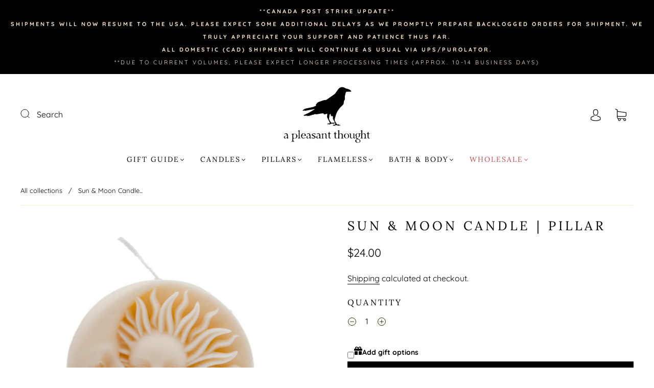

--- FILE ---
content_type: text/html; charset=utf-8
request_url: https://apleasantthought.com/products/sun-moon-candle-pillar
body_size: 56393
content:
<!doctype html>
<html class="no-js" lang="en">
<head><meta charset="utf-8">
<meta http-equiv="X-UA-Compatible" content="IE=edge,chrome=1">

<title>
  Sun &amp; Moon Candle | Pillar

  

  

  
    &#8211; A Pleasant Thought
  
</title>


  <meta name="description" content="This elegant sun and moon candle is a beautiful rendition of the classic celestial duality. The perfect addition to any space or altar. Made with the perfect blend of 100% soy wax and beeswax for a more aesthetically pleasing look. Handcrafted in Canada." />



  <link rel="shortcut icon" href="//apleasantthought.com/cdn/shop/files/flav_32x32.png?v=1636311590" type="image">


<link rel="canonical" href="https://apleasantthought.com/products/sun-moon-candle-pillar" />
<meta name="viewport" content="width=device-width" />

<!-- Social Meta Information -->





<meta property="og:site_name" content="A Pleasant Thought">
<meta property="og:url" content="https://apleasantthought.com/products/sun-moon-candle-pillar">
<meta property="og:title" content="Sun &amp; Moon Candle | Pillar">
<meta property="og:type" content="product">
<meta property="og:description" content="This elegant sun and moon candle is a beautiful rendition of the classic celestial duality. The perfect addition to any space or altar. Made with the perfect blend of 100% soy wax and beeswax for a more aesthetically pleasing look. Handcrafted in Canada.">

<meta property="og:image" content="http://apleasantthought.com/cdn/shop/files/sunandmooncandleapleasantthought_1200x1200.jpg?v=1689564928"><meta property="og:image" content="http://apleasantthought.com/cdn/shop/files/sunandmooncandleapleasantthought_1200x1200.jpg?v=1689564928"><meta property="og:image" content="http://apleasantthought.com/cdn/shop/files/sunandmooncandleapleasantthought_1200x1200.jpg?v=1689564928">
<meta property="og:image:secure_url" content="https://apleasantthought.com/cdn/shop/files/sunandmooncandleapleasantthought_1200x1200.jpg?v=1689564928"><meta property="og:image:secure_url" content="https://apleasantthought.com/cdn/shop/files/sunandmooncandleapleasantthought_1200x1200.jpg?v=1689564928"><meta property="og:image:secure_url" content="https://apleasantthought.com/cdn/shop/files/sunandmooncandleapleasantthought_1200x1200.jpg?v=1689564928">
<meta property="og:image:width" content="1200">
<meta property="og:image:height" content="1200">


  <meta property="og:price:amount" content="24.00">
  <meta property="og:price:currency" content="CAD">



<meta name="twitter:card" content="summary_large_image">
<meta name="twitter:title" content="Sun &amp; Moon Candle | Pillar">
<meta name="twitter:description" content="This elegant sun and moon candle is a beautiful rendition of the classic celestial duality. The perfect addition to any space or altar. Made with the perfect blend of 100% soy wax and beeswax for a more aesthetically pleasing look. Handcrafted in Canada.">


  <script type="application/ld+json">
    {
      "@context": "http://schema.org",
      "@type": "Product",
      "name": "Sun &amp; Moon Candle | Pillar",
      "brand": "A Pleasant Thought",
      "image": "//apleasantthought.com/cdn/shop/files/sunandmooncandleapleasantthought_grande.jpg?v=1689564928",
      "url": "https://apleasantthought.com/products/sun-moon-candle-pillar",
      "offers": {
        "@type": "AggregateOffer",
        "priceCurrency": "CAD",
        "lowPrice": "24.00",
        "highPrice": "24.00",
        "itemCondition": "http://schema.org/New",
        "availability": "http://schema.org/InStock",
        "offerCount": "1",
        "offers": [
          
            {
              "@type": "Offer",
              "name": "Sun & Moon Candle | Pillar — Default Title",
              "availability": "http://schema.org/InStock",
              "priceCurrency": "CAD",
              "price": "24.00"
            }
          
        ]
      }
    }
  </script>


  <script>window.performance && window.performance.mark && window.performance.mark('shopify.content_for_header.start');</script><meta name="facebook-domain-verification" content="ys13p5yahmuju7igabbnnuwbsoh7qb">
<meta name="google-site-verification" content="O-0mRFAfrE5m4V_FtKvP1TDamVhFqjKeHYhRldlc2k8">
<meta id="shopify-digital-wallet" name="shopify-digital-wallet" content="/50705465540/digital_wallets/dialog">
<meta name="shopify-checkout-api-token" content="7340c82625df24e4c46f8e1bcb9394a0">
<meta id="in-context-paypal-metadata" data-shop-id="50705465540" data-venmo-supported="false" data-environment="production" data-locale="en_US" data-paypal-v4="true" data-currency="CAD">
<link rel="alternate" type="application/json+oembed" href="https://apleasantthought.com/products/sun-moon-candle-pillar.oembed">
<script async="async" src="/checkouts/internal/preloads.js?locale=en-CA"></script>
<link rel="preconnect" href="https://shop.app" crossorigin="anonymous">
<script async="async" src="https://shop.app/checkouts/internal/preloads.js?locale=en-CA&shop_id=50705465540" crossorigin="anonymous"></script>
<script id="apple-pay-shop-capabilities" type="application/json">{"shopId":50705465540,"countryCode":"CA","currencyCode":"CAD","merchantCapabilities":["supports3DS"],"merchantId":"gid:\/\/shopify\/Shop\/50705465540","merchantName":"A Pleasant Thought","requiredBillingContactFields":["postalAddress","email"],"requiredShippingContactFields":["postalAddress","email"],"shippingType":"shipping","supportedNetworks":["visa","masterCard","amex","discover","interac","jcb"],"total":{"type":"pending","label":"A Pleasant Thought","amount":"1.00"},"shopifyPaymentsEnabled":true,"supportsSubscriptions":true}</script>
<script id="shopify-features" type="application/json">{"accessToken":"7340c82625df24e4c46f8e1bcb9394a0","betas":["rich-media-storefront-analytics"],"domain":"apleasantthought.com","predictiveSearch":true,"shopId":50705465540,"locale":"en"}</script>
<script>var Shopify = Shopify || {};
Shopify.shop = "a-pleasant-thought.myshopify.com";
Shopify.locale = "en";
Shopify.currency = {"active":"CAD","rate":"1.0"};
Shopify.country = "CA";
Shopify.theme = {"name":"JANUARY 2025","id":142377418948,"schema_name":"Capital","schema_version":"32.2.0","theme_store_id":812,"role":"main"};
Shopify.theme.handle = "null";
Shopify.theme.style = {"id":null,"handle":null};
Shopify.cdnHost = "apleasantthought.com/cdn";
Shopify.routes = Shopify.routes || {};
Shopify.routes.root = "/";</script>
<script type="module">!function(o){(o.Shopify=o.Shopify||{}).modules=!0}(window);</script>
<script>!function(o){function n(){var o=[];function n(){o.push(Array.prototype.slice.apply(arguments))}return n.q=o,n}var t=o.Shopify=o.Shopify||{};t.loadFeatures=n(),t.autoloadFeatures=n()}(window);</script>
<script>
  window.ShopifyPay = window.ShopifyPay || {};
  window.ShopifyPay.apiHost = "shop.app\/pay";
  window.ShopifyPay.redirectState = null;
</script>
<script id="shop-js-analytics" type="application/json">{"pageType":"product"}</script>
<script defer="defer" async type="module" src="//apleasantthought.com/cdn/shopifycloud/shop-js/modules/v2/client.init-shop-cart-sync_Bc8-qrdt.en.esm.js"></script>
<script defer="defer" async type="module" src="//apleasantthought.com/cdn/shopifycloud/shop-js/modules/v2/chunk.common_CmNk3qlo.esm.js"></script>
<script type="module">
  await import("//apleasantthought.com/cdn/shopifycloud/shop-js/modules/v2/client.init-shop-cart-sync_Bc8-qrdt.en.esm.js");
await import("//apleasantthought.com/cdn/shopifycloud/shop-js/modules/v2/chunk.common_CmNk3qlo.esm.js");

  window.Shopify.SignInWithShop?.initShopCartSync?.({"fedCMEnabled":true,"windoidEnabled":true});

</script>
<script>
  window.Shopify = window.Shopify || {};
  if (!window.Shopify.featureAssets) window.Shopify.featureAssets = {};
  window.Shopify.featureAssets['shop-js'] = {"shop-cart-sync":["modules/v2/client.shop-cart-sync_DOpY4EW0.en.esm.js","modules/v2/chunk.common_CmNk3qlo.esm.js"],"init-fed-cm":["modules/v2/client.init-fed-cm_D2vsy40D.en.esm.js","modules/v2/chunk.common_CmNk3qlo.esm.js"],"shop-button":["modules/v2/client.shop-button_CI-s0xGZ.en.esm.js","modules/v2/chunk.common_CmNk3qlo.esm.js"],"shop-toast-manager":["modules/v2/client.shop-toast-manager_Cx0C6may.en.esm.js","modules/v2/chunk.common_CmNk3qlo.esm.js"],"init-windoid":["modules/v2/client.init-windoid_CXNAd0Cm.en.esm.js","modules/v2/chunk.common_CmNk3qlo.esm.js"],"init-shop-email-lookup-coordinator":["modules/v2/client.init-shop-email-lookup-coordinator_B9mmbKi4.en.esm.js","modules/v2/chunk.common_CmNk3qlo.esm.js"],"shop-cash-offers":["modules/v2/client.shop-cash-offers_CL9Nay2h.en.esm.js","modules/v2/chunk.common_CmNk3qlo.esm.js","modules/v2/chunk.modal_CvhjeixQ.esm.js"],"avatar":["modules/v2/client.avatar_BTnouDA3.en.esm.js"],"init-shop-cart-sync":["modules/v2/client.init-shop-cart-sync_Bc8-qrdt.en.esm.js","modules/v2/chunk.common_CmNk3qlo.esm.js"],"init-customer-accounts-sign-up":["modules/v2/client.init-customer-accounts-sign-up_C7zhr03q.en.esm.js","modules/v2/client.shop-login-button_BbMx65lK.en.esm.js","modules/v2/chunk.common_CmNk3qlo.esm.js","modules/v2/chunk.modal_CvhjeixQ.esm.js"],"pay-button":["modules/v2/client.pay-button_Bhm3077V.en.esm.js","modules/v2/chunk.common_CmNk3qlo.esm.js"],"init-shop-for-new-customer-accounts":["modules/v2/client.init-shop-for-new-customer-accounts_rLbLSDTe.en.esm.js","modules/v2/client.shop-login-button_BbMx65lK.en.esm.js","modules/v2/chunk.common_CmNk3qlo.esm.js","modules/v2/chunk.modal_CvhjeixQ.esm.js"],"init-customer-accounts":["modules/v2/client.init-customer-accounts_DkVf8Jdu.en.esm.js","modules/v2/client.shop-login-button_BbMx65lK.en.esm.js","modules/v2/chunk.common_CmNk3qlo.esm.js","modules/v2/chunk.modal_CvhjeixQ.esm.js"],"shop-login-button":["modules/v2/client.shop-login-button_BbMx65lK.en.esm.js","modules/v2/chunk.common_CmNk3qlo.esm.js","modules/v2/chunk.modal_CvhjeixQ.esm.js"],"shop-follow-button":["modules/v2/client.shop-follow-button_B-omSWeu.en.esm.js","modules/v2/chunk.common_CmNk3qlo.esm.js","modules/v2/chunk.modal_CvhjeixQ.esm.js"],"lead-capture":["modules/v2/client.lead-capture_DZQFWrYz.en.esm.js","modules/v2/chunk.common_CmNk3qlo.esm.js","modules/v2/chunk.modal_CvhjeixQ.esm.js"],"checkout-modal":["modules/v2/client.checkout-modal_Fp9GouFF.en.esm.js","modules/v2/chunk.common_CmNk3qlo.esm.js","modules/v2/chunk.modal_CvhjeixQ.esm.js"],"shop-login":["modules/v2/client.shop-login_B9KWmZaW.en.esm.js","modules/v2/chunk.common_CmNk3qlo.esm.js","modules/v2/chunk.modal_CvhjeixQ.esm.js"],"payment-terms":["modules/v2/client.payment-terms_Bl_bs7GP.en.esm.js","modules/v2/chunk.common_CmNk3qlo.esm.js","modules/v2/chunk.modal_CvhjeixQ.esm.js"]};
</script>
<script>(function() {
  var isLoaded = false;
  function asyncLoad() {
    if (isLoaded) return;
    isLoaded = true;
    var urls = ["https:\/\/tabs.stationmade.com\/registered-scripts\/tabs-by-station.js?shop=a-pleasant-thought.myshopify.com","\/\/d1liekpayvooaz.cloudfront.net\/apps\/customizery\/customizery.js?shop=a-pleasant-thought.myshopify.com","\/\/d1liekpayvooaz.cloudfront.net\/apps\/uploadery\/uploadery.js?shop=a-pleasant-thought.myshopify.com","https:\/\/egw-app.herokuapp.com\/get_script\/3b6784768d3f11eebb325e2a5b3ef45a.js?v=880852\u0026shop=a-pleasant-thought.myshopify.com","https:\/\/cdn.giftcardpro.app\/build\/storefront\/storefront.js?shop=a-pleasant-thought.myshopify.com"];
    for (var i = 0; i < urls.length; i++) {
      var s = document.createElement('script');
      s.type = 'text/javascript';
      s.async = true;
      s.src = urls[i];
      var x = document.getElementsByTagName('script')[0];
      x.parentNode.insertBefore(s, x);
    }
  };
  if(window.attachEvent) {
    window.attachEvent('onload', asyncLoad);
  } else {
    window.addEventListener('load', asyncLoad, false);
  }
})();</script>
<script id="__st">var __st={"a":50705465540,"offset":-18000,"reqid":"694b01da-fcbd-434f-9f9d-50965a377c18-1762352801","pageurl":"apleasantthought.com\/products\/sun-moon-candle-pillar","u":"00d4999a5ce3","p":"product","rtyp":"product","rid":7402995744964};</script>
<script>window.ShopifyPaypalV4VisibilityTracking = true;</script>
<script id="captcha-bootstrap">!function(){'use strict';const t='contact',e='account',n='new_comment',o=[[t,t],['blogs',n],['comments',n],[t,'customer']],c=[[e,'customer_login'],[e,'guest_login'],[e,'recover_customer_password'],[e,'create_customer']],r=t=>t.map((([t,e])=>`form[action*='/${t}']:not([data-nocaptcha='true']) input[name='form_type'][value='${e}']`)).join(','),a=t=>()=>t?[...document.querySelectorAll(t)].map((t=>t.form)):[];function s(){const t=[...o],e=r(t);return a(e)}const i='password',u='form_key',d=['recaptcha-v3-token','g-recaptcha-response','h-captcha-response',i],f=()=>{try{return window.sessionStorage}catch{return}},m='__shopify_v',_=t=>t.elements[u];function p(t,e,n=!1){try{const o=window.sessionStorage,c=JSON.parse(o.getItem(e)),{data:r}=function(t){const{data:e,action:n}=t;return t[m]||n?{data:e,action:n}:{data:t,action:n}}(c);for(const[e,n]of Object.entries(r))t.elements[e]&&(t.elements[e].value=n);n&&o.removeItem(e)}catch(o){console.error('form repopulation failed',{error:o})}}const l='form_type',E='cptcha';function T(t){t.dataset[E]=!0}const w=window,h=w.document,L='Shopify',v='ce_forms',y='captcha';let A=!1;((t,e)=>{const n=(g='f06e6c50-85a8-45c8-87d0-21a2b65856fe',I='https://cdn.shopify.com/shopifycloud/storefront-forms-hcaptcha/ce_storefront_forms_captcha_hcaptcha.v1.5.2.iife.js',D={infoText:'Protected by hCaptcha',privacyText:'Privacy',termsText:'Terms'},(t,e,n)=>{const o=w[L][v],c=o.bindForm;if(c)return c(t,g,e,D).then(n);var r;o.q.push([[t,g,e,D],n]),r=I,A||(h.body.append(Object.assign(h.createElement('script'),{id:'captcha-provider',async:!0,src:r})),A=!0)});var g,I,D;w[L]=w[L]||{},w[L][v]=w[L][v]||{},w[L][v].q=[],w[L][y]=w[L][y]||{},w[L][y].protect=function(t,e){n(t,void 0,e),T(t)},Object.freeze(w[L][y]),function(t,e,n,w,h,L){const[v,y,A,g]=function(t,e,n){const i=e?o:[],u=t?c:[],d=[...i,...u],f=r(d),m=r(i),_=r(d.filter((([t,e])=>n.includes(e))));return[a(f),a(m),a(_),s()]}(w,h,L),I=t=>{const e=t.target;return e instanceof HTMLFormElement?e:e&&e.form},D=t=>v().includes(t);t.addEventListener('submit',(t=>{const e=I(t);if(!e)return;const n=D(e)&&!e.dataset.hcaptchaBound&&!e.dataset.recaptchaBound,o=_(e),c=g().includes(e)&&(!o||!o.value);(n||c)&&t.preventDefault(),c&&!n&&(function(t){try{if(!f())return;!function(t){const e=f();if(!e)return;const n=_(t);if(!n)return;const o=n.value;o&&e.removeItem(o)}(t);const e=Array.from(Array(32),(()=>Math.random().toString(36)[2])).join('');!function(t,e){_(t)||t.append(Object.assign(document.createElement('input'),{type:'hidden',name:u})),t.elements[u].value=e}(t,e),function(t,e){const n=f();if(!n)return;const o=[...t.querySelectorAll(`input[type='${i}']`)].map((({name:t})=>t)),c=[...d,...o],r={};for(const[a,s]of new FormData(t).entries())c.includes(a)||(r[a]=s);n.setItem(e,JSON.stringify({[m]:1,action:t.action,data:r}))}(t,e)}catch(e){console.error('failed to persist form',e)}}(e),e.submit())}));const S=(t,e)=>{t&&!t.dataset[E]&&(n(t,e.some((e=>e===t))),T(t))};for(const o of['focusin','change'])t.addEventListener(o,(t=>{const e=I(t);D(e)&&S(e,y())}));const B=e.get('form_key'),M=e.get(l),P=B&&M;t.addEventListener('DOMContentLoaded',(()=>{const t=y();if(P)for(const e of t)e.elements[l].value===M&&p(e,B);[...new Set([...A(),...v().filter((t=>'true'===t.dataset.shopifyCaptcha))])].forEach((e=>S(e,t)))}))}(h,new URLSearchParams(w.location.search),n,t,e,['guest_login'])})(!0,!0)}();</script>
<script integrity="sha256-52AcMU7V7pcBOXWImdc/TAGTFKeNjmkeM1Pvks/DTgc=" data-source-attribution="shopify.loadfeatures" defer="defer" src="//apleasantthought.com/cdn/shopifycloud/storefront/assets/storefront/load_feature-81c60534.js" crossorigin="anonymous"></script>
<script crossorigin="anonymous" defer="defer" src="//apleasantthought.com/cdn/shopifycloud/storefront/assets/shopify_pay/storefront-65b4c6d7.js?v=20250812"></script>
<script data-source-attribution="shopify.dynamic_checkout.dynamic.init">var Shopify=Shopify||{};Shopify.PaymentButton=Shopify.PaymentButton||{isStorefrontPortableWallets:!0,init:function(){window.Shopify.PaymentButton.init=function(){};var t=document.createElement("script");t.src="https://apleasantthought.com/cdn/shopifycloud/portable-wallets/latest/portable-wallets.en.js",t.type="module",document.head.appendChild(t)}};
</script>
<script data-source-attribution="shopify.dynamic_checkout.buyer_consent">
  function portableWalletsHideBuyerConsent(e){var t=document.getElementById("shopify-buyer-consent"),n=document.getElementById("shopify-subscription-policy-button");t&&n&&(t.classList.add("hidden"),t.setAttribute("aria-hidden","true"),n.removeEventListener("click",e))}function portableWalletsShowBuyerConsent(e){var t=document.getElementById("shopify-buyer-consent"),n=document.getElementById("shopify-subscription-policy-button");t&&n&&(t.classList.remove("hidden"),t.removeAttribute("aria-hidden"),n.addEventListener("click",e))}window.Shopify?.PaymentButton&&(window.Shopify.PaymentButton.hideBuyerConsent=portableWalletsHideBuyerConsent,window.Shopify.PaymentButton.showBuyerConsent=portableWalletsShowBuyerConsent);
</script>
<script data-source-attribution="shopify.dynamic_checkout.cart.bootstrap">document.addEventListener("DOMContentLoaded",(function(){function t(){return document.querySelector("shopify-accelerated-checkout-cart, shopify-accelerated-checkout")}if(t())Shopify.PaymentButton.init();else{new MutationObserver((function(e,n){t()&&(Shopify.PaymentButton.init(),n.disconnect())})).observe(document.body,{childList:!0,subtree:!0})}}));
</script>
<script id='scb4127' type='text/javascript' async='' src='https://apleasantthought.com/cdn/shopifycloud/privacy-banner/storefront-banner.js'></script><link id="shopify-accelerated-checkout-styles" rel="stylesheet" media="screen" href="https://apleasantthought.com/cdn/shopifycloud/portable-wallets/latest/accelerated-checkout-backwards-compat.css" crossorigin="anonymous">
<style id="shopify-accelerated-checkout-cart">
        #shopify-buyer-consent {
  margin-top: 1em;
  display: inline-block;
  width: 100%;
}

#shopify-buyer-consent.hidden {
  display: none;
}

#shopify-subscription-policy-button {
  background: none;
  border: none;
  padding: 0;
  text-decoration: underline;
  font-size: inherit;
  cursor: pointer;
}

#shopify-subscription-policy-button::before {
  box-shadow: none;
}

      </style>

<script>window.performance && window.performance.mark && window.performance.mark('shopify.content_for_header.end');</script>
  <style>




@font-face {
  font-family: Quicksand;
  font-weight: 400;
  font-style: normal;
  font-display: swap;
  src: url("//apleasantthought.com/cdn/fonts/quicksand/quicksand_n4.bf8322a9d1da765aa396ad7b6eeb81930a6214de.woff2") format("woff2"),
       url("//apleasantthought.com/cdn/fonts/quicksand/quicksand_n4.fa4cbd232d3483059e72b11f7239959a64c98426.woff") format("woff");
}

@font-face {
  font-family: Lora;
  font-weight: 400;
  font-style: normal;
  font-display: swap;
  src: url("//apleasantthought.com/cdn/fonts/lora/lora_n4.9a60cb39eff3bfbc472bac5b3c5c4d7c878f0a8d.woff2") format("woff2"),
       url("//apleasantthought.com/cdn/fonts/lora/lora_n4.4d935d2630ceaf34d2e494106075f8d9f1257d25.woff") format("woff");
}


  @font-face {
  font-family: Quicksand;
  font-weight: 700;
  font-style: normal;
  font-display: swap;
  src: url("//apleasantthought.com/cdn/fonts/quicksand/quicksand_n7.d375fe11182475f82f7bb6306a0a0e4018995610.woff2") format("woff2"),
       url("//apleasantthought.com/cdn/fonts/quicksand/quicksand_n7.8ac2ae2fc4b90ef79aaa7aedb927d39f9f9aa3f4.woff") format("woff");
}








  @font-face {
  font-family: Lora;
  font-weight: 700;
  font-style: normal;
  font-display: swap;
  src: url("//apleasantthought.com/cdn/fonts/lora/lora_n7.58a834e7e54c895806b2ffc982e4a00af29b1b9c.woff2") format("woff2"),
       url("//apleasantthought.com/cdn/fonts/lora/lora_n7.05fdf76140ca6e72e48561caf7f9893c487c3f1b.woff") format("woff");
}




  @font-face {
  font-family: Lora;
  font-weight: 400;
  font-style: italic;
  font-display: swap;
  src: url("//apleasantthought.com/cdn/fonts/lora/lora_i4.a5059b22bd0a7547da84d66d2f523d17d17325d3.woff2") format("woff2"),
       url("//apleasantthought.com/cdn/fonts/lora/lora_i4.cb2d2ab46128fa7f84060d5f92cf3f49dc8181bd.woff") format("woff");
}




  @font-face {
  font-family: Lora;
  font-weight: 700;
  font-style: italic;
  font-display: swap;
  src: url("//apleasantthought.com/cdn/fonts/lora/lora_i7.1bf76118f47019e7581a865f0f538b8ea5900419.woff2") format("woff2"),
       url("//apleasantthought.com/cdn/fonts/lora/lora_i7.1a7c7f083405ec98e57d8033d38caa748580f7ff.woff") format("woff");
}



:root {
  --link-color: #000000;
  --link-color-opacity-90: rgba(0, 0, 0, 0.9);
  --link-color-opacity-50: rgba(0, 0, 0, 0.5);
  --link-color-opacity-30: rgba(0, 0, 0, 0.3);
  --link-color-opacity-10: rgba(0, 0, 0, 0.1);
  --link-color-2: #000000;

  --background-color: #ffffff;
  --background-color-opacity-0: rgba(255, 255, 255, 0);
  --background-color-opacity-90: rgba(255, 255, 255, 0.9);

  --body-color: #000000;
  --body-color-opacity-10: rgba(0, 0, 0, 0.1);
  --body-color-opacity-20: rgba(0, 0, 0, 0.2);
  --body-color-opacity-80: rgba(0, 0, 0, 0.8);

  --border-color: #ffecd2;
  --border-color-opacity-80: rgba(255, 236, 210, 0.8);
  
  --header-color: #000000;
  --header-text-color-opacity-80: rgba(0, 0, 0, 0.8);
  --header-color-opacity-90: rgba(0, 0, 0, 0.9);
  --header-color-opacity-80: rgba(0, 0, 0, 0.8);
  --header-color-opacity-70: rgba(0, 0, 0, 0.7);
  --header-color-opacity-60: rgba(0, 0, 0, 0.6);
  --header-color-opacity-50: rgba(0, 0, 0, 0.5);
  --header-color-opacity-40: rgba(0, 0, 0, 0.4);
  --header-color-opacity-30: rgba(0, 0, 0, 0.3);
  --header-color-opacity-20: rgba(0, 0, 0, 0.2);
  --header-color-opacity-10: rgba(0, 0, 0, 0.1);
  --meta-color: #404040;
  --outline-color: Highlight;

  
  
    --button-svg-hover-fill: #0d0d0d;
    --button-background-hover: #0d0d0d;
  

  
  
    --link-hover-color: #0d0d0d;
  

  --primary-weight-normal: 400;
  --primary-weight-bold: 700;

  --primary-font: Quicksand, sans-serif;
  --primary-font-weight: 400;
  --primary-font-style: normal;

  --secondary-weight-normal: 400;
  --secondary-weight-bold: 700;

  --secondary-font: Lora, serif;
  --secondary-font-weight: 400;
  --secondary-font-style: normal;

  --body-font: var(--primary-font);
  --body-font-weight: var(--primary-font-weight);
  --body-font-style: var(--primary-font-style);
  --body-size: 16px;
  --body-size-mobile: 18px;

  --header-font: var(--secondary-font);
  --header-font-weight: var(--secondary-font-weight);
  --header-font-style: var(--secondary-font-style);
  --heading-size: 24px;

  
    --subheading-size: 14px;
  

  --navigation-font-size: 14px;
  --navigation-letter-spacing: 2px;

  --meta-font: var(--primary-font);
  --meta-weight: var(--body-font-weight);

  
  

  
    --lightness: 55%;
  

  
    --saturation: 55%;
  

  --sale-color: hsl(0, var(--saturation), var(--lightness));
  --error-color: #DE3618;
  --success-color: #108043;
  --button-color: #ffecd2;
  --button-background: #000000;
  --button-disabled-color: #EEEEEE;
  --button-disabled-background: gray;
  --input-background: var(--background-color);
  --input-border: var(--border-color);
  --input-color: var(--body-color);
  --input-placeholder-color: var(--meta-color);
  --custom-badge-background: #ffecd2;

  
  
    --custom-badge-background-alt: #ffdba9;
  

  
    --custom-badge-text-alt: #e6e6e6;
  

  --dropdown-background-hover: #e6e6e6;

  --new-border-color: #ffe3be;
  --new-background-color: #f5f5f5;

  --new-border-color2: #ffdba9;
  --new-background-color2: #ebebeb;

  --new-border-color3: #ffd295;
  --new-background-color3: #e0e0e0;

  
  
    --button-font: Quicksand, sans-serif;
  

  --button-weight: 400;
  --button-letter-spacing: 2px;

  --header-background-color: #fff;
  --header-text-color: #000000;
  --header-hover-background-color: rgba(0, 0, 0, 0.1);
  --header-fullbleed-color: #ffffff;
  --header-scroll-arrow-color: #cccccc;
  --header-scroll-background-alt: rgba(255, 255, 255, 0.2);

  --footer-hover-background-color: rgba(0, 0, 0, 0.1);

  --popup-background-color: #ffecd2;
  --popup-text-color: #000000;

  --badge-text: #000000;
  --sold-out-background: #ffecd2;
  --sale-background: #ffecd2;
  --low-stock-background: #ffecd2;
  --new-product-background: #ffecd2;
  --best-selling-background: #ffecd2;

  --product-grid-placeholder-background: #f7f7f7;
  --product-item-highlight-background: #bfbfbf;

  --module-sale-color: #bfbfbf;

  --border-background-color-mix-lighter: #fffbf6;
  --border-background-color-mix: #fff9f2;
  --border-background-color-mix: #fff7ed;
  --border-background-color-mix: #fff6e9;

  --header-letter-spacing: normal;
  
    --header-text-transform: uppercase;
    --header-letter-spacing: 0.2em;
  

  
    --navigation-text-transform: uppercase;
  

  
      --button-text-transform: lowercase;
  

  --form-success-background: #DBFBE9;
  --form-link-before: rgba(0, 0, 0, 0.3);
  --select-background: #f5f5f5;
  --error-background: #FBDFDA;

  
  
  
  
    --hover-background-color: #eeecec;

    --slider-scroller-drag: #dcd6d6;
    --slider-arrows-svg: #c5b9b9;
    --slider-scroller-background: #f0f0f0;
  

  --box-shadow: 0 2px 3px rgba(0,0,0,0.02), 0 3px 5px rgba(0,0,0,0.12), 0 6px 20px rgba(0,0,0,0.06);
  --box-shadow-reverse: 0 -2px 3px rgba(0,0,0,0.02), 0 -3px 5px rgba(0,0,0,0.12), 0 -6px 20px rgba(0,0,0,0.06);

  --video-wrapper-svg-background: ;
  --blog-item-background: #fafafa;

  --image-preloader: url(//apleasantthought.com/cdn/shop/t/41/assets/capitalPreloadImage.svg?v=111812199384656819951736791242);

  /* Shop Pay Installments variables */
  --color-body: #ffffff;
  --color-bg: #ffffff;
}

</style>

<link rel="preload" as="font" href="//apleasantthought.com/cdn/fonts/quicksand/quicksand_n4.bf8322a9d1da765aa396ad7b6eeb81930a6214de.woff2" type="font/woff2" crossorigin><link rel="preload" as="font" href="//apleasantthought.com/cdn/fonts/lora/lora_n4.9a60cb39eff3bfbc472bac5b3c5c4d7c878f0a8d.woff2" type="font/woff2" crossorigin>
    <link rel="preload" href="//apleasantthought.com/cdn/shop/t/41/assets/theme-product.min.css?v=10909059910325882971736791242" as="style">
    <link href="//apleasantthought.com/cdn/shop/t/41/assets/theme-product.min.css?v=10909059910325882971736791242" rel="stylesheet" type="text/css" media="all" />
  

  <link href="//apleasantthought.com/cdn/shop/t/41/assets/custom.css?v=60929843993882887651736791242" rel="stylesheet" type="text/css" media="all" />

  
<script>
  window.Theme = {};
  Theme = {"colorHeader":"#000000","colorBody":"#000000","colorLinks":"#000000","colorBorder":"#ffecd2","colorBackground":"#ffffff","colorButtons":"#000000","colorButtonsText":"#ffecd2","colorBadges":"#000000","soldOutBackground":"#ffecd2","saleBackground":"#ffecd2","lowStockBackground":"#ffecd2","newProductBackground":"#ffecd2","bestSellingBackground":"#ffecd2","customBadgeBackground":"#ffecd2","colorHeaderBackground":"#fff","colorHeaderText":"#000000","fullBleedColor":"#ffffff","colorPopupBackground":"#ffecd2","colorPopupText":"#000000","secondaryFont":{"error":"json not allowed for this object"},"headingSize":"24px","headingCase":"uppercase","navigationFontSize":14,"navigationCase":"uppercase","navigationSpacing":2,"primaryFont":{"error":"json not allowed for this object"},"bodySize":16,"buttonFontWeight":"normal","buttonCase":"lowercase","buttonLetterSpacing":2,"sectionBtnLabel":"","sectionTextAlignment":"center","sectionColorText":"#000000","sectionColorOverlay":"#ffecd2","sectionOverlayOpacity":10,"collageLayoutEnabled":true,"collectionsPerRow":3,"expandCollections":false,"ajax_cart_method":"drawer","productColorSwatches":"Color","productSizeSwatches":"Size","show_second_image_on_hover":true,"productAnimateBadges":true,"show_vendor":false,"productStockLevel":0,"headerSearchStyle":"minimal","predictive_search_enabled":true,"predictive_search_show_vendor":false,"predictive_search_show_price":false,"breadcrumbs":true,"shareFacebook":true,"shareTwitter":false,"sharePinterest":true,"shareFancy":false,"socialBehance":"","socialDribbble":"","socialFacebook":"http:\/\/facebook.com\/apleasantthought","socialFlickr":"","socialInstagram":"http:\/\/instagram.com\/apleasantthought","socialLinkedin":"","socialMedium":"","socialPinterest":"http:\/\/pinterest.com\/apleasantthought","socialProducthunt":"","socialTiktok":"https:\/\/tiktok.com\/apleasantthought","socialRss":"","socialTumblr":"","socialTwitter":"","socialVimeo":"","socialYoutube":"","favicon":"\/\/apleasantthought.com\/cdn\/shop\/files\/flav.png?v=1636311590","popupEnable":true,"popupTestMode":false,"popupHeading":"Get 20% off!","popupText":"\u003cp\u003eBe the first to hear about new products, exclusive offers, events, behind the scenes and more! Sign up to receive 20% off your first order!\u003c\/p\u003e\u003cp\u003e*Be sure to check your spam folder*\u003c\/p\u003e","popupImage":"\/\/apleasantthought.com\/cdn\/shop\/files\/amberfigssuryacandle7oznotes_b15f3deb-6e01-4527-b12e-ce8e167f04da.jpg?v=1704148707","popupTime":"7","popupDelay":10,"popupShowSocial":false,"popupShowNewsletter":true,"checkout_logo_image":"\/\/apleasantthought.com\/cdn\/shop\/files\/APT-Logo-for-Web_a232a24f-57e9-4e9a-9240-703133ef96f6.png?v=1633819150","checkout_logo_position":"left","checkout_logo_size":"large","checkout_body_background_color":"#ffecd2","checkout_input_background_color_mode":"white","checkout_sidebar_background_color":"#ffecd2","checkout_heading_font":"-apple-system, BlinkMacSystemFont, 'Segoe UI', Roboto, Helvetica, Arial, sans-serif, 'Apple Color Emoji', 'Segoe UI Emoji', 'Segoe UI Symbol'","checkout_body_font":"-apple-system, BlinkMacSystemFont, 'Segoe UI', Roboto, Helvetica, Arial, sans-serif, 'Apple Color Emoji', 'Segoe UI Emoji', 'Segoe UI Symbol'","checkout_accent_color":"#000000","checkout_button_color":"#000000","checkout_error_color":"#e22120","customer_layout":"customer_area"};
  Theme.moneyFormat = "${{amount}}";

  

  Theme.localization = {};

  Theme.localization.account = {
    addressConfirmDelete: "Are you sure you wish to delete this address?",
    addressSelectProvince: "Select a State\/Province"
  };

  Theme.localization.collection = {
    brand: "Brand",
    type: "Type"
  };

  Theme.localization.product = {
    addToCart: "Add to Cart",
    soldOut: "Sold out",
    onSale: "On Sale",
    unavailable: "Unavailable",
    added: "*item* has been added to your cart.",
    and_up: "+",
    lowStock: "Only *stock* left",
    viewProduct: "View product",
    percentOff: "*percent* off"
  };

  Theme.localization.cart = {
    itemRemoved: "{{ product_title }} has been removed from your cart.",
    shipping: {
      submit: "Get shipping estimate",
      calculating: "Calculating...",
      rate: "We found one shipping rate available for *address*.",
      rateMultiple: "We found *number_of_rates* shipping rates available for *address*, starting at *rate*.",
      rateEmpty: "Sorry, we do not ship to this destination.",
      rateValues: "*rate_title* at *rate*"
    },
    cart_item: "Item",
    added_to_cart: "Added to",
    removed_from_cart: "Removed from",
    saving: "Saving",
    cart_title: "Your cart",
    cart_subtotal: "Subtotal"
  };

  Theme.localization.search = {
    empty: "Sorry, your search returned no results.",
    viewAll: "View all",
    close: "Close search",
    clear: "Clear search input",
    products: "Products",
    pages: "Pages",
    articles: "Articles",
    collections: "Collections",
    queries: "Suggestions"
  };
</script>


  
<!-- BEGIN app block: shopify://apps/super-gift-options/blocks/app-embed/d9b137c5-9d50-4342-a6ed-bbb1ebfb63ce -->
<script async src="https://app.supergiftoptions.com/get_script/?shop_url=a-pleasant-thought.myshopify.com"></script>


<!-- END app block --><!-- BEGIN app block: shopify://apps/tabs-studio/blocks/global_embed_block/19980fb9-f2ca-4ada-ad36-c0364c3318b8 -->
<style id="tabs-by-station-custom-styles">
  
  
</style>

<script id="station-tabs-data-json" type="application/json">{
  "globalAbove": null,
  "globalBelow": null,
  "proTabsHTML": "",
  "productDescription": "\u003cp\u003eThis elegant sun and moon candle is a beautiful rendition of the classic celestial duality. The perfect addition to any space or altar.  \u003c\/p\u003e\n\u003ch2\u003e\u003cstrong\u003ePRODUCT DETAILS\u003c\/strong\u003e\u003c\/h2\u003e\n\u003cul\u003e\n\u003cli\u003eMade with the perfect blend of\u003cspan\u003e \u003c\/span\u003e\u003cstrong\u003e100% soy wax and food-grade paraffin\u003c\/strong\u003e\u003cspan\u003e \u003c\/span\u003efor a more aesthetically pleasing hardened decorative candle without frosting\u003c\/li\u003e\n\u003cli\u003e\n\u003cstrong\u003eHandcrafted in Canada\u003c\/strong\u003e. Each pillar is hand-poured and cast in small batches\u003c\/li\u003e\n\u003cli\u003eMade with\u003cspan\u003e \u003c\/span\u003e\u003cstrong\u003esustainably sourced ingredients\u003c\/strong\u003e\u003cspan\u003e \u003c\/span\u003eincluding\u003cspan\u003e \u003c\/span\u003e\u003cstrong\u003elead-free cotton wicks\u003c\/strong\u003e\u003cspan\u003e \u003c\/span\u003efor a\u003cspan\u003e \u003c\/span\u003e\u003cstrong\u003eclean burn\u003c\/strong\u003e\n\u003c\/li\u003e\n\u003cli\u003e\n\u003cstrong\u003eFragrance-free\u003c\/strong\u003e\u003cspan\u003e \u003c\/span\u003e(unscented)\u003c\/li\u003e\n\u003cli\u003e100% vegan and cruelty-free\u003c\/li\u003e\n\u003cli\u003e\n\u003cstrong\u003eCustomization available:\u003c\/strong\u003e\u003cspan\u003e \u003c\/span\u003eContact us if you prefer this candle in a specific color. We will try and make it happen for you at no additional cost - \u003cstrong\u003ejust\u003c\/strong\u003e \u003cstrong\u003eleave us a note at checkout!\u003c\/strong\u003e\n\u003c\/li\u003e\n\u003c\/ul\u003e\n\u003ch2\u003e\u003cstrong\u003eMATERIALS \u0026amp; DIMENSIONS\u003c\/strong\u003e\u003c\/h2\u003e\n\u003cul\u003e\n\u003cli\u003e100% soy wax, food-grade paraffin; lead-free cotton wick\u003c\/li\u003e\n\u003cli\u003e4”H, 4”L, 1\" W; Net Wt. 0.169 kg\u003c\/li\u003e\n\u003cli\u003eColors available: ivory\u003c\/li\u003e\n\u003cli\u003e\n\u003cp\u003ePlease refer to \u003ca href=\"https:\/\/apleasantthought.com\/pages\/our-materials\"\u003e\u003cstrong\u003eOur Materials here\u003c\/strong\u003e\u003c\/a\u003e to learn more.\u003c\/p\u003e\n\u003c\/li\u003e\n\u003c\/ul\u003e\n\u003ch2\u003eHOW TO USE \u0026amp; CARE\u003c\/h2\u003e\n\u003cp\u003eRecommended Use: For decorative purposes only. However, if you choose to burn your candle, ensure your candle is placed on a heat-safe surface and you are following candle care safety guidelines below.\u003c\/p\u003e\n\u003cp\u003ePlease refer to this product’s how-to \u003ca href=\"https:\/\/apleasantthought.com\/pages\/care-guides\"\u003e\u003cstrong\u003eCare Guide here\u003c\/strong\u003e\u003c\/a\u003e to learn more.\u003c\/p\u003e\n\u003ch2\u003eSHIPPING \u0026amp; RETURNS\u003c\/h2\u003e\n\u003cp data-mce-fragment=\"1\"\u003e\u003cstrong data-mce-fragment=\"1\"\u003eSHIPPING\u003c\/strong\u003e\u003cbr data-mce-fragment=\"1\"\u003eThis item will be processed and ready for shipping within 1-3 business days.\u003cbr data-mce-fragment=\"1\"\u003eShipping times will vary depending on your selection of shipping method. You will receive an email notification with tracking information when your item is ready for shipping and has been dispatched. For more information, please refer to our \u003ca href=\"https:\/\/apleasantthought.com\/pages\/shipping-policy-1\" data-mce-fragment=\"1\" data-mce-href=\"https:\/\/apleasantthought.com\/pages\/shipping-policy-1\"\u003e\u003cstrong data-mce-fragment=\"1\"\u003eShipping Policy here\u003c\/strong\u003e\u003c\/a\u003e.\u003c\/p\u003e\n\u003cp data-mce-fragment=\"1\"\u003e\u003cstrong data-mce-fragment=\"1\"\u003eRETURNS\u003c\/strong\u003e\u003cbr data-mce-fragment=\"1\"\u003e\u003cem data-mce-fragment=\"1\"\u003eA Pleasant Thought\u003c\/em\u003e accepts returns within 30 days of delivery on any product that has not been opened, used, damaged, burned, or altered (such as surface scraping). For more information, please refer to our \u003ca href=\"https:\/\/apleasantthought.com\/pages\/return-policy\" data-mce-fragment=\"1\" data-mce-href=\"https:\/\/apleasantthought.com\/pages\/return-policy\"\u003e\u003cstrong data-mce-fragment=\"1\"\u003eReturn Policy here\u003c\/strong\u003e\u003c\/a\u003e.\u003c\/p\u003e\n\u003cp data-mce-fragment=\"1\"\u003e\u003cem data-mce-fragment=\"1\"\u003e\u003cstrong data-mce-fragment=\"1\"\u003eDisclaimer: Due to the handcrafted nature of our products, please expect slight variations in the appearance of each unique item.\u003c\/strong\u003e\u003c\/em\u003e\u003c\/p\u003e\n\u003cbr\u003e"
}</script>

<script>
  
  document.addEventListener('stationTabsLegacyAPILoaded', function(e) {
    e.detail.isLegacy = true;
    });

  document.addEventListener('stationTabsAPIReady', function(e) {
    var Tabs = e.detail;

    if (Tabs.appSettings) {
      Tabs.appSettings = {"default_tab":false,"default_tab_title":"DESCRIPTION","show_stop_element":true,"layout":"vertical","layout_breakpoint":768,"deep_links":false,"clean_content_level":"basic_tags","open_first_tab":false,"allow_multiple_open":false,"start_tab_element":"h2","stop_tabs_element":"h6"};
      Tabs.appSettings = {lang: 'en'};

      
    }

    if (Tabs.isLegacy) { return; }
        Tabs.init(null, {
          initializeDescription: true,
          fallback: true
        });
  });

  
</script>

<!-- END app block --><!-- BEGIN app block: shopify://apps/judge-me-reviews/blocks/judgeme_core/61ccd3b1-a9f2-4160-9fe9-4fec8413e5d8 --><!-- Start of Judge.me Core -->




<link rel="dns-prefetch" href="https://cdnwidget.judge.me">
<link rel="dns-prefetch" href="https://cdn.judge.me">
<link rel="dns-prefetch" href="https://cdn1.judge.me">
<link rel="dns-prefetch" href="https://api.judge.me">

<script data-cfasync='false' class='jdgm-settings-script'>window.jdgmSettings={"pagination":5,"disable_web_reviews":true,"badge_no_review_text":"No reviews","badge_n_reviews_text":"{{ n }} review/reviews","badge_star_color":"#000000","hide_badge_preview_if_no_reviews":true,"badge_hide_text":false,"enforce_center_preview_badge":false,"widget_title":"Customer Reviews","widget_open_form_text":"Write a review","widget_close_form_text":"Cancel review","widget_refresh_page_text":"Refresh page","widget_summary_text":"Based on {{ number_of_reviews }} review/reviews","widget_no_review_text":"Be the first to write a review","widget_name_field_text":"Name","widget_verified_name_field_text":"Verified Name (public)","widget_name_placeholder_text":"Enter your name (public)","widget_required_field_error_text":"This field is required.","widget_email_field_text":"Email","widget_verified_email_field_text":"Verified Email (private, can not be edited)","widget_email_placeholder_text":"Enter your email (private)","widget_email_field_error_text":"Please enter a valid email address.","widget_rating_field_text":"Rating","widget_review_title_field_text":"Review Title","widget_review_title_placeholder_text":"Give your review a title","widget_review_body_field_text":"Review","widget_review_body_placeholder_text":"Write your comments here","widget_pictures_field_text":"Picture/Video (optional)","widget_submit_review_text":"Submit Review","widget_submit_verified_review_text":"Submit Verified Review","widget_submit_success_msg_with_auto_publish":"Thank you! Please refresh the page in a few moments to see your review. You can remove or edit your review by logging into \u003ca href='https://judge.me/login' target='_blank' rel='nofollow noopener'\u003eJudge.me\u003c/a\u003e","widget_submit_success_msg_no_auto_publish":"Thank you! Your review will be published as soon as it is approved by the shop admin. You can remove or edit your review by logging into \u003ca href='https://judge.me/login' target='_blank' rel='nofollow noopener'\u003eJudge.me\u003c/a\u003e","widget_show_default_reviews_out_of_total_text":"Showing {{ n_reviews_shown }} out of {{ n_reviews }} reviews.","widget_show_all_link_text":"Show all","widget_show_less_link_text":"Show less","widget_author_said_text":"{{ reviewer_name }} said:","widget_days_text":"{{ n }} days ago","widget_weeks_text":"{{ n }} week/weeks ago","widget_months_text":"{{ n }} month/months ago","widget_years_text":"{{ n }} year/years ago","widget_yesterday_text":"Yesterday","widget_today_text":"Today","widget_replied_text":"\u003e\u003e {{ shop_name }} replied:","widget_read_more_text":"Read more","widget_reviewer_name_as_initial":"last_initial","widget_rating_filter_see_all_text":"See all reviews","widget_sorting_most_recent_text":"Most Recent","widget_sorting_highest_rating_text":"Highest Rating","widget_sorting_lowest_rating_text":"Lowest Rating","widget_sorting_with_pictures_text":"Only Pictures","widget_sorting_most_helpful_text":"Most Helpful","widget_open_question_form_text":"Ask a question","widget_reviews_subtab_text":"Reviews","widget_questions_subtab_text":"Questions","widget_question_label_text":"Question","widget_answer_label_text":"Answer","widget_question_placeholder_text":"Write your question here","widget_submit_question_text":"Submit Question","widget_question_submit_success_text":"Thank you for your question! We will notify you once it gets answered.","widget_star_color":"#000000","verified_badge_text":"Verified","verified_badge_placement":"left-of-reviewer-name","widget_review_max_height":3,"widget_hide_border":false,"widget_social_share":false,"widget_thumb":false,"widget_review_location_show":true,"widget_location_format":"country_iso_code","all_reviews_include_out_of_store_products":true,"all_reviews_out_of_store_text":"(out of store)","all_reviews_product_name_prefix_text":"about","enable_review_pictures":true,"enable_question_anwser":false,"widget_product_reviews_subtab_text":"Product Reviews","widget_shop_reviews_subtab_text":"Shop Reviews","widget_write_a_store_review_text":"Write a Store Review","widget_other_languages_heading":"Reviews in Other Languages","widget_sorting_pictures_first_text":"Pictures First","floating_tab_button_name":"★ Reviews","floating_tab_title":"Let customers speak for us","floating_tab_url":"","floating_tab_url_enabled":false,"all_reviews_text_badge_text":"Customers rate us {{ shop.metafields.judgeme.all_reviews_rating | round: 1 }}/5 based on {{ shop.metafields.judgeme.all_reviews_count }} reviews.","all_reviews_text_badge_text_branded_style":"{{ shop.metafields.judgeme.all_reviews_rating | round: 1 }} out of 5 stars based on {{ shop.metafields.judgeme.all_reviews_count }} reviews","all_reviews_text_badge_url":"","featured_carousel_show_header":false,"featured_carousel_title":"What our customers are saying","featured_carousel_count_text":"*****","featured_carousel_url":"","featured_carousel_arrows_on_the_sides":true,"featured_carousel_width":100,"featured_carousel_arrow_color":"#ffecd2","verified_count_badge_url":"","widget_star_use_custom_color":true,"picture_reminder_submit_button":"Upload Pictures","widget_sorting_videos_first_text":"Videos First","widget_review_pending_text":"Pending","featured_carousel_items_for_large_screen":1,"remove_microdata_snippet":true,"preview_badge_no_question_text":"No questions","preview_badge_n_question_text":"{{ number_of_questions }} question/questions","widget_search_bar_placeholder":"Search reviews","widget_sorting_verified_only_text":"Verified only","featured_carousel_theme":"compact","featured_carousel_more_reviews_button_text":"Read more reviews","featured_carousel_view_product_button_text":"View product","all_reviews_page_load_more_text":"Load More Reviews","widget_public_name_text":"displayed publicly like","default_reviewer_name_has_non_latin":true,"widget_reviewer_anonymous":"Anonymous","medals_widget_title":"Judge.me Review Medals","widget_invalid_yt_video_url_error_text":"Not a YouTube video URL","widget_max_length_field_error_text":"Please enter no more than {0} characters.","widget_show_country_flag":true,"widget_verified_by_shop_text":"Verified by Shop","widget_load_with_code_splitting":true,"widget_ugc_title":"Made by us, Shared by you","widget_ugc_subtitle":"Tag us to see your picture featured in our page","widget_ugc_primary_button_text":"Buy Now","widget_ugc_secondary_button_text":"Load More","widget_ugc_reviews_button_text":"View Reviews","widget_rating_metafield_value_type":true,"widget_summary_average_rating_text":"{{ average_rating }} out of 5","widget_media_grid_title":"Customer photos \u0026 videos","widget_media_grid_see_more_text":"See more","widget_verified_by_judgeme_text":"Verified by Judge.me","widget_verified_by_judgeme_text_in_store_medals":"Verified by Judge.me","widget_media_field_exceed_quantity_message":"Sorry, we can only accept {{ max_media }} for one review.","widget_media_field_exceed_limit_message":"{{ file_name }} is too large, please select a {{ media_type }} less than {{ size_limit }}MB.","widget_review_submitted_text":"Review Submitted!","widget_question_submitted_text":"Question Submitted!","widget_close_form_text_question":"Cancel","widget_write_your_answer_here_text":"Write your answer here","widget_enabled_branded_link":true,"widget_show_collected_by_judgeme":false,"widget_collected_by_judgeme_text":"collected by Judge.me","widget_load_more_text":"Load More","widget_full_review_text":"Full Review","widget_read_more_reviews_text":"Read More Reviews","widget_read_questions_text":"Read Questions","widget_questions_and_answers_text":"Questions \u0026 Answers","widget_verified_by_text":"Verified by","widget_number_of_reviews_text":"{{ number_of_reviews }} reviews","widget_back_button_text":"Back","widget_next_button_text":"Next","widget_custom_forms_filter_button":"Filters","custom_forms_style":"vertical","how_reviews_are_collected":"How reviews are collected?","widget_gdpr_statement":"How we use your data: We’ll only contact you about the review you left, and only if necessary. By submitting your review, you agree to Judge.me’s \u003ca href='https://judge.me/terms' target='_blank' rel='nofollow noopener'\u003eterms\u003c/a\u003e, \u003ca href='https://judge.me/privacy' target='_blank' rel='nofollow noopener'\u003eprivacy\u003c/a\u003e and \u003ca href='https://judge.me/content-policy' target='_blank' rel='nofollow noopener'\u003econtent\u003c/a\u003e policies.","review_snippet_widget_round_border_style":true,"review_snippet_widget_card_color":"#FFFFFF","review_snippet_widget_slider_arrows_background_color":"#FFFFFF","review_snippet_widget_slider_arrows_color":"#000000","review_snippet_widget_star_color":"#339999","preview_badge_collection_page_install_preference":true,"preview_badge_product_page_install_preference":true,"review_widget_best_location":true,"platform":"shopify","branding_url":"https://app.judge.me/reviews/stores/apleasantthought.com","branding_text":"Powered by Judge.me","locale":"en","reply_name":"A Pleasant Thought","widget_version":"2.1","footer":true,"autopublish":false,"review_dates":true,"enable_custom_form":false,"shop_use_review_site":true,"enable_multi_locales_translations":false,"can_be_branded":true,"reply_name_text":"A Pleasant Thought"};</script> <style class='jdgm-settings-style'>.jdgm-xx{left:0}:not(.jdgm-prev-badge__stars)>.jdgm-star{color:#000000}.jdgm-histogram .jdgm-star.jdgm-star{color:#000000}.jdgm-preview-badge .jdgm-star.jdgm-star{color:#000000}.jdgm-widget .jdgm-write-rev-link{display:none}.jdgm-widget .jdgm-rev-widg[data-number-of-reviews='0']{display:none}.jdgm-prev-badge[data-average-rating='0.00']{display:none !important}.jdgm-author-fullname{display:none !important}.jdgm-author-all-initials{display:none !important}.jdgm-rev-widg__title{visibility:hidden}.jdgm-rev-widg__summary-text{visibility:hidden}.jdgm-prev-badge__text{visibility:hidden}.jdgm-rev__replier:before{content:'A Pleasant Thought'}.jdgm-rev__prod-link-prefix:before{content:'about'}.jdgm-rev__out-of-store-text:before{content:'(out of store)'}@media only screen and (min-width: 768px){.jdgm-rev__pics .jdgm-rev_all-rev-page-picture-separator,.jdgm-rev__pics .jdgm-rev__product-picture{display:none}}@media only screen and (max-width: 768px){.jdgm-rev__pics .jdgm-rev_all-rev-page-picture-separator,.jdgm-rev__pics .jdgm-rev__product-picture{display:none}}.jdgm-preview-badge[data-template="index"]{display:none !important}.jdgm-verified-count-badget[data-from-snippet="true"]{display:none !important}.jdgm-carousel-wrapper[data-from-snippet="true"]{display:none !important}.jdgm-all-reviews-text[data-from-snippet="true"]{display:none !important}.jdgm-medals-section[data-from-snippet="true"]{display:none !important}.jdgm-ugc-media-wrapper[data-from-snippet="true"]{display:none !important}
</style> <style class='jdgm-settings-style'></style>

  
  
  
  <style class='jdgm-miracle-styles'>
  @-webkit-keyframes jdgm-spin{0%{-webkit-transform:rotate(0deg);-ms-transform:rotate(0deg);transform:rotate(0deg)}100%{-webkit-transform:rotate(359deg);-ms-transform:rotate(359deg);transform:rotate(359deg)}}@keyframes jdgm-spin{0%{-webkit-transform:rotate(0deg);-ms-transform:rotate(0deg);transform:rotate(0deg)}100%{-webkit-transform:rotate(359deg);-ms-transform:rotate(359deg);transform:rotate(359deg)}}@font-face{font-family:'JudgemeStar';src:url("[data-uri]") format("woff");font-weight:normal;font-style:normal}.jdgm-star{font-family:'JudgemeStar';display:inline !important;text-decoration:none !important;padding:0 4px 0 0 !important;margin:0 !important;font-weight:bold;opacity:1;-webkit-font-smoothing:antialiased;-moz-osx-font-smoothing:grayscale}.jdgm-star:hover{opacity:1}.jdgm-star:last-of-type{padding:0 !important}.jdgm-star.jdgm--on:before{content:"\e000"}.jdgm-star.jdgm--off:before{content:"\e001"}.jdgm-star.jdgm--half:before{content:"\e002"}.jdgm-widget *{margin:0;line-height:1.4;-webkit-box-sizing:border-box;-moz-box-sizing:border-box;box-sizing:border-box;-webkit-overflow-scrolling:touch}.jdgm-hidden{display:none !important;visibility:hidden !important}.jdgm-temp-hidden{display:none}.jdgm-spinner{width:40px;height:40px;margin:auto;border-radius:50%;border-top:2px solid #eee;border-right:2px solid #eee;border-bottom:2px solid #eee;border-left:2px solid #ccc;-webkit-animation:jdgm-spin 0.8s infinite linear;animation:jdgm-spin 0.8s infinite linear}.jdgm-prev-badge{display:block !important}

</style>


  
  
   


<script data-cfasync='false' class='jdgm-script'>
!function(e){window.jdgm=window.jdgm||{},jdgm.CDN_HOST="https://cdnwidget.judge.me/",jdgm.API_HOST="https://api.judge.me/",jdgm.CDN_BASE_URL="https://cdn.shopify.com/extensions/019a4fc2-f9d2-78ba-b78e-e7bd38e38a3d/judgeme-extensions-186/assets/",
jdgm.docReady=function(d){(e.attachEvent?"complete"===e.readyState:"loading"!==e.readyState)?
setTimeout(d,0):e.addEventListener("DOMContentLoaded",d)},jdgm.loadCSS=function(d,t,o,a){
!o&&jdgm.loadCSS.requestedUrls.indexOf(d)>=0||(jdgm.loadCSS.requestedUrls.push(d),
(a=e.createElement("link")).rel="stylesheet",a.class="jdgm-stylesheet",a.media="nope!",
a.href=d,a.onload=function(){this.media="all",t&&setTimeout(t)},e.body.appendChild(a))},
jdgm.loadCSS.requestedUrls=[],jdgm.loadJS=function(e,d){var t=new XMLHttpRequest;
t.onreadystatechange=function(){4===t.readyState&&(Function(t.response)(),d&&d(t.response))},
t.open("GET",e),t.send()},jdgm.docReady((function(){(window.jdgmLoadCSS||e.querySelectorAll(
".jdgm-widget, .jdgm-all-reviews-page").length>0)&&(jdgmSettings.widget_load_with_code_splitting?
parseFloat(jdgmSettings.widget_version)>=3?jdgm.loadCSS(jdgm.CDN_HOST+"widget_v3/base.css"):
jdgm.loadCSS(jdgm.CDN_HOST+"widget/base.css"):jdgm.loadCSS(jdgm.CDN_HOST+"shopify_v2.css"),
jdgm.loadJS(jdgm.CDN_HOST+"loader.js"))}))}(document);
</script>
<noscript><link rel="stylesheet" type="text/css" media="all" href="https://cdnwidget.judge.me/shopify_v2.css"></noscript>

<!-- BEGIN app snippet: theme_fix_tags --><script>
  (function() {
    var jdgmThemeFixes = null;
    if (!jdgmThemeFixes) return;
    var thisThemeFix = jdgmThemeFixes[Shopify.theme.id];
    if (!thisThemeFix) return;

    if (thisThemeFix.html) {
      document.addEventListener("DOMContentLoaded", function() {
        var htmlDiv = document.createElement('div');
        htmlDiv.classList.add('jdgm-theme-fix-html');
        htmlDiv.innerHTML = thisThemeFix.html;
        document.body.append(htmlDiv);
      });
    };

    if (thisThemeFix.css) {
      var styleTag = document.createElement('style');
      styleTag.classList.add('jdgm-theme-fix-style');
      styleTag.innerHTML = thisThemeFix.css;
      document.head.append(styleTag);
    };

    if (thisThemeFix.js) {
      var scriptTag = document.createElement('script');
      scriptTag.classList.add('jdgm-theme-fix-script');
      scriptTag.innerHTML = thisThemeFix.js;
      document.head.append(scriptTag);
    };
  })();
</script>
<!-- END app snippet -->
<!-- End of Judge.me Core -->



<!-- END app block --><script src="https://cdn.shopify.com/extensions/0199e465-4002-7085-a8cf-ccdaf5d9f94c/tabs-studio-17/assets/s3340b1d9cf54.js" type="text/javascript" defer="defer"></script>
<link href="https://cdn.shopify.com/extensions/0199e465-4002-7085-a8cf-ccdaf5d9f94c/tabs-studio-17/assets/ccf2dff1a1a65.css" rel="stylesheet" type="text/css" media="all">
<script src="https://cdn.shopify.com/extensions/019a4fc2-f9d2-78ba-b78e-e7bd38e38a3d/judgeme-extensions-186/assets/loader.js" type="text/javascript" defer="defer"></script>
<link href="https://monorail-edge.shopifysvc.com" rel="dns-prefetch">
<script>(function(){if ("sendBeacon" in navigator && "performance" in window) {try {var session_token_from_headers = performance.getEntriesByType('navigation')[0].serverTiming.find(x => x.name == '_s').description;} catch {var session_token_from_headers = undefined;}var session_cookie_matches = document.cookie.match(/_shopify_s=([^;]*)/);var session_token_from_cookie = session_cookie_matches && session_cookie_matches.length === 2 ? session_cookie_matches[1] : "";var session_token = session_token_from_headers || session_token_from_cookie || "";function handle_abandonment_event(e) {var entries = performance.getEntries().filter(function(entry) {return /monorail-edge.shopifysvc.com/.test(entry.name);});if (!window.abandonment_tracked && entries.length === 0) {window.abandonment_tracked = true;var currentMs = Date.now();var navigation_start = performance.timing.navigationStart;var payload = {shop_id: 50705465540,url: window.location.href,navigation_start,duration: currentMs - navigation_start,session_token,page_type: "product"};window.navigator.sendBeacon("https://monorail-edge.shopifysvc.com/v1/produce", JSON.stringify({schema_id: "online_store_buyer_site_abandonment/1.1",payload: payload,metadata: {event_created_at_ms: currentMs,event_sent_at_ms: currentMs}}));}}window.addEventListener('pagehide', handle_abandonment_event);}}());</script>
<script id="web-pixels-manager-setup">(function e(e,d,r,n,o){if(void 0===o&&(o={}),!Boolean(null===(a=null===(i=window.Shopify)||void 0===i?void 0:i.analytics)||void 0===a?void 0:a.replayQueue)){var i,a;window.Shopify=window.Shopify||{};var t=window.Shopify;t.analytics=t.analytics||{};var s=t.analytics;s.replayQueue=[],s.publish=function(e,d,r){return s.replayQueue.push([e,d,r]),!0};try{self.performance.mark("wpm:start")}catch(e){}var l=function(){var e={modern:/Edge?\/(1{2}[4-9]|1[2-9]\d|[2-9]\d{2}|\d{4,})\.\d+(\.\d+|)|Firefox\/(1{2}[4-9]|1[2-9]\d|[2-9]\d{2}|\d{4,})\.\d+(\.\d+|)|Chrom(ium|e)\/(9{2}|\d{3,})\.\d+(\.\d+|)|(Maci|X1{2}).+ Version\/(15\.\d+|(1[6-9]|[2-9]\d|\d{3,})\.\d+)([,.]\d+|)( \(\w+\)|)( Mobile\/\w+|) Safari\/|Chrome.+OPR\/(9{2}|\d{3,})\.\d+\.\d+|(CPU[ +]OS|iPhone[ +]OS|CPU[ +]iPhone|CPU IPhone OS|CPU iPad OS)[ +]+(15[._]\d+|(1[6-9]|[2-9]\d|\d{3,})[._]\d+)([._]\d+|)|Android:?[ /-](13[3-9]|1[4-9]\d|[2-9]\d{2}|\d{4,})(\.\d+|)(\.\d+|)|Android.+Firefox\/(13[5-9]|1[4-9]\d|[2-9]\d{2}|\d{4,})\.\d+(\.\d+|)|Android.+Chrom(ium|e)\/(13[3-9]|1[4-9]\d|[2-9]\d{2}|\d{4,})\.\d+(\.\d+|)|SamsungBrowser\/([2-9]\d|\d{3,})\.\d+/,legacy:/Edge?\/(1[6-9]|[2-9]\d|\d{3,})\.\d+(\.\d+|)|Firefox\/(5[4-9]|[6-9]\d|\d{3,})\.\d+(\.\d+|)|Chrom(ium|e)\/(5[1-9]|[6-9]\d|\d{3,})\.\d+(\.\d+|)([\d.]+$|.*Safari\/(?![\d.]+ Edge\/[\d.]+$))|(Maci|X1{2}).+ Version\/(10\.\d+|(1[1-9]|[2-9]\d|\d{3,})\.\d+)([,.]\d+|)( \(\w+\)|)( Mobile\/\w+|) Safari\/|Chrome.+OPR\/(3[89]|[4-9]\d|\d{3,})\.\d+\.\d+|(CPU[ +]OS|iPhone[ +]OS|CPU[ +]iPhone|CPU IPhone OS|CPU iPad OS)[ +]+(10[._]\d+|(1[1-9]|[2-9]\d|\d{3,})[._]\d+)([._]\d+|)|Android:?[ /-](13[3-9]|1[4-9]\d|[2-9]\d{2}|\d{4,})(\.\d+|)(\.\d+|)|Mobile Safari.+OPR\/([89]\d|\d{3,})\.\d+\.\d+|Android.+Firefox\/(13[5-9]|1[4-9]\d|[2-9]\d{2}|\d{4,})\.\d+(\.\d+|)|Android.+Chrom(ium|e)\/(13[3-9]|1[4-9]\d|[2-9]\d{2}|\d{4,})\.\d+(\.\d+|)|Android.+(UC? ?Browser|UCWEB|U3)[ /]?(15\.([5-9]|\d{2,})|(1[6-9]|[2-9]\d|\d{3,})\.\d+)\.\d+|SamsungBrowser\/(5\.\d+|([6-9]|\d{2,})\.\d+)|Android.+MQ{2}Browser\/(14(\.(9|\d{2,})|)|(1[5-9]|[2-9]\d|\d{3,})(\.\d+|))(\.\d+|)|K[Aa][Ii]OS\/(3\.\d+|([4-9]|\d{2,})\.\d+)(\.\d+|)/},d=e.modern,r=e.legacy,n=navigator.userAgent;return n.match(d)?"modern":n.match(r)?"legacy":"unknown"}(),u="modern"===l?"modern":"legacy",c=(null!=n?n:{modern:"",legacy:""})[u],f=function(e){return[e.baseUrl,"/wpm","/b",e.hashVersion,"modern"===e.buildTarget?"m":"l",".js"].join("")}({baseUrl:d,hashVersion:r,buildTarget:u}),m=function(e){var d=e.version,r=e.bundleTarget,n=e.surface,o=e.pageUrl,i=e.monorailEndpoint;return{emit:function(e){var a=e.status,t=e.errorMsg,s=(new Date).getTime(),l=JSON.stringify({metadata:{event_sent_at_ms:s},events:[{schema_id:"web_pixels_manager_load/3.1",payload:{version:d,bundle_target:r,page_url:o,status:a,surface:n,error_msg:t},metadata:{event_created_at_ms:s}}]});if(!i)return console&&console.warn&&console.warn("[Web Pixels Manager] No Monorail endpoint provided, skipping logging."),!1;try{return self.navigator.sendBeacon.bind(self.navigator)(i,l)}catch(e){}var u=new XMLHttpRequest;try{return u.open("POST",i,!0),u.setRequestHeader("Content-Type","text/plain"),u.send(l),!0}catch(e){return console&&console.warn&&console.warn("[Web Pixels Manager] Got an unhandled error while logging to Monorail."),!1}}}}({version:r,bundleTarget:l,surface:e.surface,pageUrl:self.location.href,monorailEndpoint:e.monorailEndpoint});try{o.browserTarget=l,function(e){var d=e.src,r=e.async,n=void 0===r||r,o=e.onload,i=e.onerror,a=e.sri,t=e.scriptDataAttributes,s=void 0===t?{}:t,l=document.createElement("script"),u=document.querySelector("head"),c=document.querySelector("body");if(l.async=n,l.src=d,a&&(l.integrity=a,l.crossOrigin="anonymous"),s)for(var f in s)if(Object.prototype.hasOwnProperty.call(s,f))try{l.dataset[f]=s[f]}catch(e){}if(o&&l.addEventListener("load",o),i&&l.addEventListener("error",i),u)u.appendChild(l);else{if(!c)throw new Error("Did not find a head or body element to append the script");c.appendChild(l)}}({src:f,async:!0,onload:function(){if(!function(){var e,d;return Boolean(null===(d=null===(e=window.Shopify)||void 0===e?void 0:e.analytics)||void 0===d?void 0:d.initialized)}()){var d=window.webPixelsManager.init(e)||void 0;if(d){var r=window.Shopify.analytics;r.replayQueue.forEach((function(e){var r=e[0],n=e[1],o=e[2];d.publishCustomEvent(r,n,o)})),r.replayQueue=[],r.publish=d.publishCustomEvent,r.visitor=d.visitor,r.initialized=!0}}},onerror:function(){return m.emit({status:"failed",errorMsg:"".concat(f," has failed to load")})},sri:function(e){var d=/^sha384-[A-Za-z0-9+/=]+$/;return"string"==typeof e&&d.test(e)}(c)?c:"",scriptDataAttributes:o}),m.emit({status:"loading"})}catch(e){m.emit({status:"failed",errorMsg:(null==e?void 0:e.message)||"Unknown error"})}}})({shopId: 50705465540,storefrontBaseUrl: "https://apleasantthought.com",extensionsBaseUrl: "https://extensions.shopifycdn.com/cdn/shopifycloud/web-pixels-manager",monorailEndpoint: "https://monorail-edge.shopifysvc.com/unstable/produce_batch",surface: "storefront-renderer",enabledBetaFlags: ["2dca8a86"],webPixelsConfigList: [{"id":"1027702980","configuration":"{\"webPixelName\":\"Judge.me\"}","eventPayloadVersion":"v1","runtimeContext":"STRICT","scriptVersion":"34ad157958823915625854214640f0bf","type":"APP","apiClientId":683015,"privacyPurposes":["ANALYTICS"],"dataSharingAdjustments":{"protectedCustomerApprovalScopes":["read_customer_email","read_customer_name","read_customer_personal_data","read_customer_phone"]}},{"id":"543523012","configuration":"{\"config\":\"{\\\"pixel_id\\\":\\\"G-SNL6GDZFDJ\\\",\\\"target_country\\\":\\\"CA\\\",\\\"gtag_events\\\":[{\\\"type\\\":\\\"search\\\",\\\"action_label\\\":[\\\"G-SNL6GDZFDJ\\\",\\\"AW-10812337773\\\/V0dNCNvMqYUDEO3c3KMo\\\"]},{\\\"type\\\":\\\"begin_checkout\\\",\\\"action_label\\\":[\\\"G-SNL6GDZFDJ\\\",\\\"AW-10812337773\\\/NYKHCNjMqYUDEO3c3KMo\\\"]},{\\\"type\\\":\\\"view_item\\\",\\\"action_label\\\":[\\\"G-SNL6GDZFDJ\\\",\\\"AW-10812337773\\\/5AfrCNLMqYUDEO3c3KMo\\\",\\\"MC-N22B7185FM\\\"]},{\\\"type\\\":\\\"purchase\\\",\\\"action_label\\\":[\\\"G-SNL6GDZFDJ\\\",\\\"AW-10812337773\\\/wt7UCM_MqYUDEO3c3KMo\\\",\\\"MC-N22B7185FM\\\"]},{\\\"type\\\":\\\"page_view\\\",\\\"action_label\\\":[\\\"G-SNL6GDZFDJ\\\",\\\"AW-10812337773\\\/-poHCMzMqYUDEO3c3KMo\\\",\\\"MC-N22B7185FM\\\"]},{\\\"type\\\":\\\"add_payment_info\\\",\\\"action_label\\\":[\\\"G-SNL6GDZFDJ\\\",\\\"AW-10812337773\\\/Hq8DCN7MqYUDEO3c3KMo\\\"]},{\\\"type\\\":\\\"add_to_cart\\\",\\\"action_label\\\":[\\\"G-SNL6GDZFDJ\\\",\\\"AW-10812337773\\\/LwINCNXMqYUDEO3c3KMo\\\"]}],\\\"enable_monitoring_mode\\\":false}\"}","eventPayloadVersion":"v1","runtimeContext":"OPEN","scriptVersion":"b2a88bafab3e21179ed38636efcd8a93","type":"APP","apiClientId":1780363,"privacyPurposes":[],"dataSharingAdjustments":{"protectedCustomerApprovalScopes":["read_customer_address","read_customer_email","read_customer_name","read_customer_personal_data","read_customer_phone"]}},{"id":"487424196","configuration":"{\"pixelCode\":\"CAHMTHJC77U3KRBMV2A0\"}","eventPayloadVersion":"v1","runtimeContext":"STRICT","scriptVersion":"22e92c2ad45662f435e4801458fb78cc","type":"APP","apiClientId":4383523,"privacyPurposes":["ANALYTICS","MARKETING","SALE_OF_DATA"],"dataSharingAdjustments":{"protectedCustomerApprovalScopes":["read_customer_address","read_customer_email","read_customer_name","read_customer_personal_data","read_customer_phone"]}},{"id":"271286468","configuration":"{\"pixel_id\":\"417652750019210\",\"pixel_type\":\"facebook_pixel\",\"metaapp_system_user_token\":\"-\"}","eventPayloadVersion":"v1","runtimeContext":"OPEN","scriptVersion":"ca16bc87fe92b6042fbaa3acc2fbdaa6","type":"APP","apiClientId":2329312,"privacyPurposes":["ANALYTICS","MARKETING","SALE_OF_DATA"],"dataSharingAdjustments":{"protectedCustomerApprovalScopes":["read_customer_address","read_customer_email","read_customer_name","read_customer_personal_data","read_customer_phone"]}},{"id":"81658052","configuration":"{\"tagID\":\"2612641739549\"}","eventPayloadVersion":"v1","runtimeContext":"STRICT","scriptVersion":"18031546ee651571ed29edbe71a3550b","type":"APP","apiClientId":3009811,"privacyPurposes":["ANALYTICS","MARKETING","SALE_OF_DATA"],"dataSharingAdjustments":{"protectedCustomerApprovalScopes":["read_customer_address","read_customer_email","read_customer_name","read_customer_personal_data","read_customer_phone"]}},{"id":"shopify-app-pixel","configuration":"{}","eventPayloadVersion":"v1","runtimeContext":"STRICT","scriptVersion":"0450","apiClientId":"shopify-pixel","type":"APP","privacyPurposes":["ANALYTICS","MARKETING"]},{"id":"shopify-custom-pixel","eventPayloadVersion":"v1","runtimeContext":"LAX","scriptVersion":"0450","apiClientId":"shopify-pixel","type":"CUSTOM","privacyPurposes":["ANALYTICS","MARKETING"]}],isMerchantRequest: false,initData: {"shop":{"name":"A Pleasant Thought","paymentSettings":{"currencyCode":"CAD"},"myshopifyDomain":"a-pleasant-thought.myshopify.com","countryCode":"CA","storefrontUrl":"https:\/\/apleasantthought.com"},"customer":null,"cart":null,"checkout":null,"productVariants":[{"price":{"amount":24.0,"currencyCode":"CAD"},"product":{"title":"Sun \u0026 Moon Candle | Pillar","vendor":"A Pleasant Thought","id":"7402995744964","untranslatedTitle":"Sun \u0026 Moon Candle | Pillar","url":"\/products\/sun-moon-candle-pillar","type":"Candles"},"id":"42321348755652","image":{"src":"\/\/apleasantthought.com\/cdn\/shop\/files\/sunandmooncandleapleasantthought.jpg?v=1689564928"},"sku":"","title":"Default Title","untranslatedTitle":"Default Title"}],"purchasingCompany":null},},"https://apleasantthought.com/cdn","5303c62bw494ab25dp0d72f2dcm48e21f5a",{"modern":"","legacy":""},{"shopId":"50705465540","storefrontBaseUrl":"https:\/\/apleasantthought.com","extensionBaseUrl":"https:\/\/extensions.shopifycdn.com\/cdn\/shopifycloud\/web-pixels-manager","surface":"storefront-renderer","enabledBetaFlags":"[\"2dca8a86\"]","isMerchantRequest":"false","hashVersion":"5303c62bw494ab25dp0d72f2dcm48e21f5a","publish":"custom","events":"[[\"page_viewed\",{}],[\"product_viewed\",{\"productVariant\":{\"price\":{\"amount\":24.0,\"currencyCode\":\"CAD\"},\"product\":{\"title\":\"Sun \u0026 Moon Candle | Pillar\",\"vendor\":\"A Pleasant Thought\",\"id\":\"7402995744964\",\"untranslatedTitle\":\"Sun \u0026 Moon Candle | Pillar\",\"url\":\"\/products\/sun-moon-candle-pillar\",\"type\":\"Candles\"},\"id\":\"42321348755652\",\"image\":{\"src\":\"\/\/apleasantthought.com\/cdn\/shop\/files\/sunandmooncandleapleasantthought.jpg?v=1689564928\"},\"sku\":\"\",\"title\":\"Default Title\",\"untranslatedTitle\":\"Default Title\"}}]]"});</script><script>
  window.ShopifyAnalytics = window.ShopifyAnalytics || {};
  window.ShopifyAnalytics.meta = window.ShopifyAnalytics.meta || {};
  window.ShopifyAnalytics.meta.currency = 'CAD';
  var meta = {"product":{"id":7402995744964,"gid":"gid:\/\/shopify\/Product\/7402995744964","vendor":"A Pleasant Thought","type":"Candles","variants":[{"id":42321348755652,"price":2400,"name":"Sun \u0026 Moon Candle | Pillar","public_title":null,"sku":""}],"remote":false},"page":{"pageType":"product","resourceType":"product","resourceId":7402995744964}};
  for (var attr in meta) {
    window.ShopifyAnalytics.meta[attr] = meta[attr];
  }
</script>
<script class="analytics">
  (function () {
    var customDocumentWrite = function(content) {
      var jquery = null;

      if (window.jQuery) {
        jquery = window.jQuery;
      } else if (window.Checkout && window.Checkout.$) {
        jquery = window.Checkout.$;
      }

      if (jquery) {
        jquery('body').append(content);
      }
    };

    var hasLoggedConversion = function(token) {
      if (token) {
        return document.cookie.indexOf('loggedConversion=' + token) !== -1;
      }
      return false;
    }

    var setCookieIfConversion = function(token) {
      if (token) {
        var twoMonthsFromNow = new Date(Date.now());
        twoMonthsFromNow.setMonth(twoMonthsFromNow.getMonth() + 2);

        document.cookie = 'loggedConversion=' + token + '; expires=' + twoMonthsFromNow;
      }
    }

    var trekkie = window.ShopifyAnalytics.lib = window.trekkie = window.trekkie || [];
    if (trekkie.integrations) {
      return;
    }
    trekkie.methods = [
      'identify',
      'page',
      'ready',
      'track',
      'trackForm',
      'trackLink'
    ];
    trekkie.factory = function(method) {
      return function() {
        var args = Array.prototype.slice.call(arguments);
        args.unshift(method);
        trekkie.push(args);
        return trekkie;
      };
    };
    for (var i = 0; i < trekkie.methods.length; i++) {
      var key = trekkie.methods[i];
      trekkie[key] = trekkie.factory(key);
    }
    trekkie.load = function(config) {
      trekkie.config = config || {};
      trekkie.config.initialDocumentCookie = document.cookie;
      var first = document.getElementsByTagName('script')[0];
      var script = document.createElement('script');
      script.type = 'text/javascript';
      script.onerror = function(e) {
        var scriptFallback = document.createElement('script');
        scriptFallback.type = 'text/javascript';
        scriptFallback.onerror = function(error) {
                var Monorail = {
      produce: function produce(monorailDomain, schemaId, payload) {
        var currentMs = new Date().getTime();
        var event = {
          schema_id: schemaId,
          payload: payload,
          metadata: {
            event_created_at_ms: currentMs,
            event_sent_at_ms: currentMs
          }
        };
        return Monorail.sendRequest("https://" + monorailDomain + "/v1/produce", JSON.stringify(event));
      },
      sendRequest: function sendRequest(endpointUrl, payload) {
        // Try the sendBeacon API
        if (window && window.navigator && typeof window.navigator.sendBeacon === 'function' && typeof window.Blob === 'function' && !Monorail.isIos12()) {
          var blobData = new window.Blob([payload], {
            type: 'text/plain'
          });

          if (window.navigator.sendBeacon(endpointUrl, blobData)) {
            return true;
          } // sendBeacon was not successful

        } // XHR beacon

        var xhr = new XMLHttpRequest();

        try {
          xhr.open('POST', endpointUrl);
          xhr.setRequestHeader('Content-Type', 'text/plain');
          xhr.send(payload);
        } catch (e) {
          console.log(e);
        }

        return false;
      },
      isIos12: function isIos12() {
        return window.navigator.userAgent.lastIndexOf('iPhone; CPU iPhone OS 12_') !== -1 || window.navigator.userAgent.lastIndexOf('iPad; CPU OS 12_') !== -1;
      }
    };
    Monorail.produce('monorail-edge.shopifysvc.com',
      'trekkie_storefront_load_errors/1.1',
      {shop_id: 50705465540,
      theme_id: 142377418948,
      app_name: "storefront",
      context_url: window.location.href,
      source_url: "//apleasantthought.com/cdn/s/trekkie.storefront.5ad93876886aa0a32f5bade9f25632a26c6f183a.min.js"});

        };
        scriptFallback.async = true;
        scriptFallback.src = '//apleasantthought.com/cdn/s/trekkie.storefront.5ad93876886aa0a32f5bade9f25632a26c6f183a.min.js';
        first.parentNode.insertBefore(scriptFallback, first);
      };
      script.async = true;
      script.src = '//apleasantthought.com/cdn/s/trekkie.storefront.5ad93876886aa0a32f5bade9f25632a26c6f183a.min.js';
      first.parentNode.insertBefore(script, first);
    };
    trekkie.load(
      {"Trekkie":{"appName":"storefront","development":false,"defaultAttributes":{"shopId":50705465540,"isMerchantRequest":null,"themeId":142377418948,"themeCityHash":"12713207299462769043","contentLanguage":"en","currency":"CAD","eventMetadataId":"c28d5de7-d1d0-49f2-880d-b6d7c9e6a6ad"},"isServerSideCookieWritingEnabled":true,"monorailRegion":"shop_domain","enabledBetaFlags":["f0df213a"]},"Session Attribution":{},"S2S":{"facebookCapiEnabled":true,"source":"trekkie-storefront-renderer","apiClientId":580111}}
    );

    var loaded = false;
    trekkie.ready(function() {
      if (loaded) return;
      loaded = true;

      window.ShopifyAnalytics.lib = window.trekkie;

      var originalDocumentWrite = document.write;
      document.write = customDocumentWrite;
      try { window.ShopifyAnalytics.merchantGoogleAnalytics.call(this); } catch(error) {};
      document.write = originalDocumentWrite;

      window.ShopifyAnalytics.lib.page(null,{"pageType":"product","resourceType":"product","resourceId":7402995744964,"shopifyEmitted":true});

      var match = window.location.pathname.match(/checkouts\/(.+)\/(thank_you|post_purchase)/)
      var token = match? match[1]: undefined;
      if (!hasLoggedConversion(token)) {
        setCookieIfConversion(token);
        window.ShopifyAnalytics.lib.track("Viewed Product",{"currency":"CAD","variantId":42321348755652,"productId":7402995744964,"productGid":"gid:\/\/shopify\/Product\/7402995744964","name":"Sun \u0026 Moon Candle | Pillar","price":"24.00","sku":"","brand":"A Pleasant Thought","variant":null,"category":"Candles","nonInteraction":true,"remote":false},undefined,undefined,{"shopifyEmitted":true});
      window.ShopifyAnalytics.lib.track("monorail:\/\/trekkie_storefront_viewed_product\/1.1",{"currency":"CAD","variantId":42321348755652,"productId":7402995744964,"productGid":"gid:\/\/shopify\/Product\/7402995744964","name":"Sun \u0026 Moon Candle | Pillar","price":"24.00","sku":"","brand":"A Pleasant Thought","variant":null,"category":"Candles","nonInteraction":true,"remote":false,"referer":"https:\/\/apleasantthought.com\/products\/sun-moon-candle-pillar"});
      }
    });


        var eventsListenerScript = document.createElement('script');
        eventsListenerScript.async = true;
        eventsListenerScript.src = "//apleasantthought.com/cdn/shopifycloud/storefront/assets/shop_events_listener-3da45d37.js";
        document.getElementsByTagName('head')[0].appendChild(eventsListenerScript);

})();</script>
  <script>
  if (!window.ga || (window.ga && typeof window.ga !== 'function')) {
    window.ga = function ga() {
      (window.ga.q = window.ga.q || []).push(arguments);
      if (window.Shopify && window.Shopify.analytics && typeof window.Shopify.analytics.publish === 'function') {
        window.Shopify.analytics.publish("ga_stub_called", {}, {sendTo: "google_osp_migration"});
      }
      console.error("Shopify's Google Analytics stub called with:", Array.from(arguments), "\nSee https://help.shopify.com/manual/promoting-marketing/pixels/pixel-migration#google for more information.");
    };
    if (window.Shopify && window.Shopify.analytics && typeof window.Shopify.analytics.publish === 'function') {
      window.Shopify.analytics.publish("ga_stub_initialized", {}, {sendTo: "google_osp_migration"});
    }
  }
</script>
<script
  defer
  src="https://apleasantthought.com/cdn/shopifycloud/perf-kit/shopify-perf-kit-2.1.2.min.js"
  data-application="storefront-renderer"
  data-shop-id="50705465540"
  data-render-region="gcp-us-central1"
  data-page-type="product"
  data-theme-instance-id="142377418948"
  data-theme-name="Capital"
  data-theme-version="32.2.0"
  data-monorail-region="shop_domain"
  data-resource-timing-sampling-rate="10"
  data-shs="true"
  data-shs-beacon="true"
  data-shs-export-with-fetch="true"
  data-shs-logs-sample-rate="1"
></script>
</head>






<body class="template-product" itemscope itemtype="http://schema.org/Organization">
  
    <aside id="cartSlideoutAside">
  <form
    action="/cart"
    method="post"
    novalidate
    class="cart-drawer-form"
  >
    <div
      id="cartSlideoutWrapper"
      class="capital-shopping-right slideout-panel-hidden cart-drawer-right"
      role="dialog"
      aria-labelledby="cart_dialog_label"
      aria-describedby="cart_dialog_status"
      aria-modal="true"
    >
      <div class="cart-drawer__top">
        <h3 class="type-subheading type-subheading--1 wow fadeIn" id="cart_dialog_label">
          <span class="cart-drawer--title">Your cart</span>
        </h3>

        <div class="cart-close-icon-wrapper">
          <button
            type="button"
            class="slide-menu cart-close-icon cart-menu-close alt-focus"
          >
            <svg
              width="28"
              height="28"
              aria-label="Close cart"
              xmlns="http://www.w3.org/2000/svg"
              tabindex="-1"
            >
              <g stroke="#330" fill="none" fill-rule="evenodd">
                <circle cx="14" cy="14" r="13.5"/>
                <path stroke-linecap="square" d="M12.158 8.474L17.684 14M12.158 19.527L17.684 14"/>
              </g>
            </svg>
            <span class="sr-only">Close cart</span>
          </button>
        </div>
      </div>

      <div class="cart-drawer__empty-div"></div>
      <div class="cart-error-box"></div>

      <div aria-live="polite" class="cart-empty-box">
        Your cart is currently empty.
      </div>

      <script type="application/template" id="cart-item-template">
        <li>
          <article class="cart-item">
            <div class="cart-item-image--wrapper">
              <a class="cart-item-link" href="/products/sun-moon-candle-pillar" tabindex="-1">
                <img
                  class="cart-item-image"
                  src="/product/image.jpg"
                  alt=""
                />
              </a>
            </div>
            <div class="cart-item-details--wrapper">
              <h3 class="cart-item__title">
                <a href="/products/sun-moon-candle-pillar" class="cart-item-link cart-item-details--product-title-wrapper">
                  <span class="cart-item-product-title"></span>
                  <span class="cart-item-variant-title hide"></span>
                  <span class="cart-item-selling-plan hide"></span>
                </a>
              </h3>

              <div class="cart-item-price-wrapper">
                <span class="sr-only">Now</span>
                <span class="cart-item-price"></span>
                <span class="sr-only">Was</span>
                <span class="cart-item-price-original"></span>
                <span class="cart-item-price-per-unit"></span>
              </div>

              <ul class="cart-item-drawer-properties"></ul>

              <ul class="order-discount--cart-list" aria-label="Discount"></ul>

              <div class="cart-item--qtys">
                <div class="cart-item--quantity-remove-wrapper">
                  <div class="cart-item--quantity-wrapper">
                    <button
                      type="button"
                      class="alt-focus cart-item-quantity-button cart-item-decrease"
                      data-amount="-1"
                      aria-label="Reduce item quantity by one"
                    ><svg xmlns="http://www.w3.org/2000/svg" viewBox="0 0 16 16"><g fill="none" fill-rule="evenodd" stroke="#330"><circle cx="8" cy="8" r="7.5"/><path stroke-linecap="square" d="M4.706 8h6.588"/></g></svg>
</button>
                    <input
                      type="text"
                      class="cart-item-quantity"
                      min="1"
                      pattern="[0-9]*"
                      aria-label="Quantity"
                    >
                    <button
                      type="button"
                      class="alt-focus cart-item-quantity-button cart-item-increase"
                      data-amount="1"
                      aria-label="Increase item quantity by one"
                    ><svg xmlns="http://www.w3.org/2000/svg" viewBox="0 0 16 16"><g fill="none" fill-rule="evenodd" stroke="#330"><circle cx="8" cy="8" r="7.5"/><path stroke-linecap="square" d="M4.706 8h6.588M8 4.706v6.588"/></g></svg>
</button>
                  </div>
                </div>
                <div class="cart-item-remove-button-container">
                  <button type="button" id="cart-item-remove-button" class="alt-focus" aria-label="Remove product">Remove</button>
                </div>
              </div>
            </div>
          </article>
        </li>
      </script>
      <script type="application/json" id="initial-cart">
        {"note":null,"attributes":{},"original_total_price":0,"total_price":0,"total_discount":0,"total_weight":0.0,"item_count":0,"items":[],"requires_shipping":false,"currency":"CAD","items_subtotal_price":0,"cart_level_discount_applications":[],"checkout_charge_amount":0}
      </script>

      <ul class="cart-items"></ul>

      <div class="ajax-cart--bottom-wrapper">

        <div class="ajax-cart--cart-discount">
          <div class="cart--order-discount-wrapper custom-font ajax-cart-discount-wrapper"></div>
        </div>

        <div class="cart--subtotals">
          <span class="cart-price-text">Subtotal</span>

          <div class="cart--subtotals_figures">
            <div class="ajax-cart--cart-original-price">
              <span class="cart-item-original-total-price"><span class="money">$0.00</span></span>
            </div>

            <div class="ajax-cart--total-price">
              <h2
                id="cart_dialog_status"
                role="status"
                class="js-cart-drawer-status sr-only"
              ></h2>

              <h5 id="cart_drawer_subtotal">
                <span class="cart-total-price" id="cart-price">
                  <span class="money">$0.00</span>
                </span>
              </h5>
            </div>
          </div>
        </div><div class="cart--shipping-message rte">Taxes and <a href="/policies/shipping-policy">shipping</a> calculated at checkout
</div>

        <div class="slide-checkout-buttons">
          <button type="submit" name="checkout" class="btn hover-animation cart-button-checkout">
            <span class="button-text cart-button-checkout-text">Checkout</span>
            <div class="cart-button-checkout-spinner lds-dual-ring hide"></div>
          </button><div class="additional-checkout-buttons">
              <div class="dynamic-checkout__content" id="dynamic-checkout-cart" data-shopify="dynamic-checkout-cart"> <shopify-accelerated-checkout-cart wallet-configs="[{&quot;name&quot;:&quot;shop_pay&quot;,&quot;wallet_params&quot;:{&quot;shopId&quot;:50705465540,&quot;merchantName&quot;:&quot;A Pleasant Thought&quot;,&quot;personalized&quot;:true}},{&quot;name&quot;:&quot;paypal&quot;,&quot;wallet_params&quot;:{&quot;shopId&quot;:50705465540,&quot;countryCode&quot;:&quot;CA&quot;,&quot;merchantName&quot;:&quot;A Pleasant Thought&quot;,&quot;phoneRequired&quot;:false,&quot;companyRequired&quot;:false,&quot;shippingType&quot;:&quot;shipping&quot;,&quot;shopifyPaymentsEnabled&quot;:true,&quot;hasManagedSellingPlanState&quot;:null,&quot;requiresBillingAgreement&quot;:false,&quot;merchantId&quot;:&quot;WYK9A6JKWMGK4&quot;,&quot;sdkUrl&quot;:&quot;https://www.paypal.com/sdk/js?components=buttons\u0026commit=false\u0026currency=CAD\u0026locale=en_US\u0026client-id=AfUEYT7nO4BwZQERn9Vym5TbHAG08ptiKa9gm8OARBYgoqiAJIjllRjeIMI4g294KAH1JdTnkzubt1fr\u0026merchant-id=WYK9A6JKWMGK4\u0026intent=authorize&quot;}}]" access-token="7340c82625df24e4c46f8e1bcb9394a0" buyer-country="CA" buyer-locale="en" buyer-currency="CAD" shop-id="50705465540" cart-id="d3cc526e6c574181f3f9fb1e9a7d49a7" > <div class="wallet-button-wrapper"> <ul class='wallet-cart-grid wallet-cart-grid--skeleton' role="list" data-shopify-buttoncontainer="true"> <li data-testid='grid-cell' class='wallet-cart-button-container'><div class='wallet-cart-button wallet-cart-button__skeleton' role='button' disabled aria-hidden='true'>&nbsp</div></li><li data-testid='grid-cell' class='wallet-cart-button-container'><div class='wallet-cart-button wallet-cart-button__skeleton' role='button' disabled aria-hidden='true'>&nbsp</div></li> </ul> </div> </shopify-accelerated-checkout-cart> <small id="shopify-buyer-consent" class="hidden" aria-hidden="true" data-consent-type="subscription"> One or more of the items in your cart is a recurring or deferred purchase. By continuing, I agree to the <span id="shopify-subscription-policy-button">cancellation policy</span> and authorize you to charge my payment method at the prices, frequency and dates listed on this page until my order is fulfilled or I cancel, if permitted. </small> </div>
            </div>
          
        </div>
      </div>
    </div>
  </form>
</aside>
  

  <div id="main-body" class="" data-editor-open="false">
    <script type="text/javascript">
// Hide the page content immediately
document.body.classList.add('loading');

// Show the content when DOM loads
document.addEventListener('DOMContentLoaded', function () {
  document.body.classList.remove('loading');
});

// Hide the content again when unloading
window.addEventListener('beforeunload', function () {
  document.body.classList.add('unloading');
});
</script>

    <div id="slideout-overlay"></div>

    <!-- BEGIN sections: header-group -->
<div id="shopify-section-sections--18098706579652__announcement-bar" class="shopify-section shopify-section-group-header-group"><link href="//apleasantthought.com/cdn/shop/t/41/assets/section-announcement-bar.min.css?v=44248374182934931231736791242" rel="stylesheet" type="text/css" media="all" />

<style>

    .notification-bar{
        background-color: #000000;
        color: #ffecd2;
        font-size: 11px;
        letter-spacing: 3px;
    }

    .notification-bar a, .notification-bar .social-sharing.is-clean a{
        color: #ffecd2;
    }

</style>

<div class="notification-bar">

    
        <div class="notification-bar__message">
            <p><strong>**CANADA POST STRIKE UPDATE**</strong></p><p><strong>SHIPMENTS WILL NOW RESUME TO THE USA. PLEASE EXPECT SOME ADDITIONAL DELAYS AS WE PROMPTLY PREPARE BACKLOGGED ORDERS FOR SHIPMENT. WE TRULY APPRECIATE YOUR SUPPORT AND PATIENCE THUS FAR.</strong></p><p></p><p><strong>ALL DOMESTIC (CAD) SHIPMENTS WILL CONTINUE AS USUAL VIA UPS/PUROLATOR. </strong></p><p></p><p>**DUE TO CURRENT VOLUMES, PLEASE EXPECT LONGER PROCESSING TIMES (APPROX. 10-14 BUSINESS DAYS)</p><p></p>
        </div>
    

</div>


</div><div id="shopify-section-sections--18098706579652__header" class="shopify-section shopify-section-group-header-group"><header class="main-header" data-header>
  <link href="//apleasantthought.com/cdn/shop/t/41/assets/section-header.min.css?v=29617745415890695931736791242" rel="stylesheet" type="text/css" media="all" />

  <script
    type="application/json"
    data-section-type="header"
    data-section-id="sections--18098706579652__header"
    data-section-data
  >
    {
      "isFullBleed": false
    }
  </script>

  <div
    class="header-wrapper"
    data-header-inner
  >
    <div class="header header--logo-center">

      <div class="navigation-toggle" style="">
        <button data-navigation-toggle data-open type="button" aria-label="Open navigation">
          <span class="navigation-toggle-inner">
            <span></span>
            <span></span>
            <span></span>
          </span>
        </button>
      </div>

      
      <div class="header--logo-center-search">
        <div class="header-search-form-wrapper header-search-form-style-minimal">
  <form class="header-search-form form" action="/search" method="get" data-header-search-form>
    <div class="header-search-input-wrapper">
      <label for="header-search" aria-label="Type to search">
        
          <button class="header-search-submit header-search-submit--minimal" type="button" aria-label="Submit" data-header-search-submit><svg><use xlink:href="#icon-search"></use></svg></button>
          <span class="header-search-text" tabindex="0">Search</span>
        
        <input
          id="header-search"
          name="q"
          type="text"
          placeholder="Type to search"
          value=""
          class="form-input is-predictive hidden"
          data-show-prices="false"
          data-show-vendor="false"
          aria-hidden="true"
          tabindex="0"
          autocomplete="off"
          autocorrect="off"
          spellcheck="false"
        />
        <span class="header-search-clear" aria-label="Clear search input" tabindex="0"><svg width="11" height="11" viewBox="0 0 11 11" fill="none" xmlns="http://www.w3.org/2000/svg">
    <rect x="10.2353" y="10.9424" width="14.4749" height="1" transform="rotate(-135 10.2353 10.9424)" />
    <rect x="10.9424" y="0.707031" width="14.4749" height="1" transform="rotate(135 10.9424 0.707031)" />
  </svg></span>
      </label>
      
    </div>
    <div class="header-search-results-wrapper" data-header-search-results-wrapper>
      <div class="close-icon" aria-label="Close search" tabindex="0" data-header-search-results-close><svg xmlns="http://www.w3.org/2000/svg" width="24" height="24" viewBox="0 0 24 24" fill="none" stroke="currentColor" stroke-width="2" stroke-linecap="round" stroke-linejoin="round" class="feather feather-x"><line x1="18" y1="6" x2="6" y2="18"></line><line x1="6" y1="6" x2="18" y2="18"></line></svg></div>
      <div class="header-search-results" data-header-search-results>
      </div>
    </div>
  </form>
</div>

      </div>
      

      <div class="header-logo">
        
          <h2 data-header-logo>
            <a href="/" itemprop="url">
              
              <img class="header-logo-original"
                  src="//apleasantthought.com/cdn/shop/files/new_logo_it_170x.png?v=1643493690"
                  srcset="//apleasantthought.com/cdn/shop/files/new_logo_it_170x.png?v=1643493690 1x, //apleasantthought.com/cdn/shop/files/new_logo_it_170x@2x.png?v=1643493690 2x"
                  alt="A Pleasant Thought"
                  itemprop="logo">

              
            </a>
          </h2>
        
      </div>

      <div class="header--logo-left-search">
          
      </div>

      <div class="header-tools header-tools--style-1" data-header-tools>
        <div class="header-localization">
          <script src="//apleasantthought.com/cdn/shop/t/41/assets/component-localization-form.js?v=57780020042596164541736791242" defer="defer" type="module"></script>

        </div>
        <ul>
          
            <li class="header-account" data-header-account>
              <a
                href="/account"
                aria-label="Account"
              >
                
                  <svg><use xlink:href="#icon-account-1"></use></svg>
                
              </a>
              <div class="header-account-dropdown js-dependent" data-header-account-dropdown-wrapper>
  <div class="module-content module-main-content rte" data-account-dropdown>
    
      <a class="button hover-animation" href="/account/login" data-header-account-dropdown-item><span class="button-text">Log in</span></a>
      <span class="header-account-create"><a href="/account/register" data-header-account-dropdown-item><span class="button-text">Or create an account</span></a></span>
    
  </div>

  
</div>

            </li>
          

          <li class="header-cart">
            <a
              href="/cart"
              aria-label="Cart"aria-controls="cartSlideoutAside"
                class="slide-menu-cart">
              
                <svg><use xlink:href="#icon-cart-1"></use></svg>
              
              <span class="header-cart-count" data-header-cart-count></span>
            </a>
          </li>
        </ul>
      </div>

    </div>
  </div>

    



<div class="main-navigation-wrapper main-navigation-wrapper--center" data-section-id="sections--18098706579652__header" data-section-type="navigation">
  <nav class="main-navigation" data-main-navigation>
    <span class="scroll-left"></span>

    <ul class="navigation-list" data-navigation-list>
      

        
        

        
        

        <li class="navigation-list-item has-dropdown  
" data-navigation-item>
          <a href="/collections/gifts-under-25" data-navigation-dropdown="gift-guide" aria-haspopup="true" class="header--font">
            Gift Guide
            
              <span class="navigation-dropdown-toggle">
                <svg><use xlink:href="#icon-arrow-down"></use></svg>
              </span>
            
          </a>

          
            <ul class="navigation-dropdown-simple" aria-label="submenu">
              

                
                

                <li class="navigation-dropdown-item has-dropdown 
" data-navigation-dropdown-item>
                  <a href="/collections/gifts-under-25" data-navigation-dropdown="shop-by-price" aria-haspopup="true">
                    Shop By Price
                    
                      <span class="navigation-dropdown-toggle">
                        <svg><use xlink:href="#icon-arrow-right"></use></svg>
                      </span>
                    
                  </a>

                  
                    <ul class="navigation-dropdown-simple secondary" aria-hidden="true" aria-label="submenu">
                      
                        <li class="
" data-navigation-dropdown-item>
                          <a href="/collections/gifts-under-25" title="">Gifts Under $25</a>
                        </li>
                      
                        <li class="
" data-navigation-dropdown-item>
                          <a href="/collections/gifts-under-50" title="">Gifts Under $50</a>
                        </li>
                      
                        <li class="
" data-navigation-dropdown-item>
                          <a href="/collections/gifts-under-100" title="">Gifts Under $100</a>
                        </li>
                      
                    </ul>
                  
                </li>
              

                
                

                <li class="navigation-dropdown-item  
" data-navigation-dropdown-item>
                  <a href="/pages/coming-soon" >
                    Shop by Occasion
                    
                  </a>

                  
                </li>
              

                
                

                <li class="navigation-dropdown-item  
" data-navigation-dropdown-item>
                  <a href="/pages/coming-soon" >
                    Shop Gift Sets
                    
                  </a>

                  
                </li>
              

                
                

                <li class="navigation-dropdown-item  
" data-navigation-dropdown-item>
                  <a href="/pages/coming-soon" >
                    Shop Gift Boxes
                    
                  </a>

                  
                </li>
              
            </ul>
          

        </li>

      

        
        

        
        

        <li class="navigation-list-item has-dropdown  
" data-navigation-item>
          <a href="/pages/home-fragrance" data-navigation-dropdown="candles" aria-haspopup="true" class="header--font">
            Candles
            
              <span class="navigation-dropdown-toggle">
                <svg><use xlink:href="#icon-arrow-down"></use></svg>
              </span>
            
          </a>

          
            <ul class="navigation-dropdown-simple" aria-label="submenu">
              

                
                

                <li class="navigation-dropdown-item has-dropdown 
" data-navigation-dropdown-item>
                  <a href="/pages/classic" data-navigation-dropdown="collections" aria-haspopup="true">
                    Collections
                    
                      <span class="navigation-dropdown-toggle">
                        <svg><use xlink:href="#icon-arrow-right"></use></svg>
                      </span>
                    
                  </a>

                  
                    <ul class="navigation-dropdown-simple secondary" aria-hidden="true" aria-label="submenu">
                      
                        <li class="
" data-navigation-dropdown-item>
                          <a href="/collections/classic-autumn-candles-1" title="">Autumn</a>
                        </li>
                      
                        <li class="
" data-navigation-dropdown-item>
                          <a href="/pages/vintage-vol-1" title="">Vintage</a>
                        </li>
                      
                        <li class="
" data-navigation-dropdown-item>
                          <a href="/pages/raven-vol-1" title="">Raven</a>
                        </li>
                      
                        <li class="
" data-navigation-dropdown-item>
                          <a href="/collections/winter-candles" title="">Winter</a>
                        </li>
                      
                        <li class="
" data-navigation-dropdown-item>
                          <a href="/pages/uyir-vol-1" title="">Uyir </a>
                        </li>
                      
                    </ul>
                  
                </li>
              
            </ul>
          

        </li>

      

        
        

        
        

        <li class="navigation-list-item has-dropdown  
" data-navigation-item>
          <a href="/pages/decorative-pillar-candles" data-navigation-dropdown="pillars" aria-haspopup="true" class="header--font">
            Pillars
            
              <span class="navigation-dropdown-toggle">
                <svg><use xlink:href="#icon-arrow-down"></use></svg>
              </span>
            
          </a>

          
            <ul class="navigation-dropdown-simple" aria-label="submenu">
              

                
                

                <li class="navigation-dropdown-item  
" data-navigation-dropdown-item>
                  <a href="/collections/sculptural-candles" >
                    Sculptural
                    
                  </a>

                  
                </li>
              

                
                

                <li class="navigation-dropdown-item  
" data-navigation-dropdown-item>
                  <a href="/collections/gothic" >
                    Gothic
                    
                  </a>

                  
                </li>
              

                
                

                <li class="navigation-dropdown-item  
" data-navigation-dropdown-item>
                  <a href="/collections/body-candles" >
                    Body
                    
                  </a>

                  
                </li>
              

                
                

                <li class="navigation-dropdown-item  
" data-navigation-dropdown-item>
                  <a href="/collections/skeletal-candles" >
                    Skeletal
                    
                  </a>

                  
                </li>
              

                
                

                <li class="navigation-dropdown-item  
" data-navigation-dropdown-item>
                  <a href="/collections/nature-candles" >
                    Nature
                    
                  </a>

                  
                </li>
              

                
                

                <li class="navigation-dropdown-item  
" data-navigation-dropdown-item>
                  <a href="/collections/spiritual-candles" >
                    Spiritual
                    
                  </a>

                  
                </li>
              

                
                

                <li class="navigation-dropdown-item  
" data-navigation-dropdown-item>
                  <a href="/collections/modern-candles" >
                    Modern
                    
                  </a>

                  
                </li>
              

                
                

                <li class="navigation-dropdown-item  
" data-navigation-dropdown-item>
                  <a href="/collections/pop-culture-candles" >
                    Pop Culture
                    
                  </a>

                  
                </li>
              

                
                

                <li class="navigation-dropdown-item  
" data-navigation-dropdown-item>
                  <a href="/collections/pillar-candles" >
                    Shop All
                    
                  </a>

                  
                </li>
              
            </ul>
          

        </li>

      

        
        

        
        

        <li class="navigation-list-item has-dropdown  
" data-navigation-item>
          <a href="/pages/diffusers" data-navigation-dropdown="flameless" aria-haspopup="true" class="header--font">
            FLAMELESS
            
              <span class="navigation-dropdown-toggle">
                <svg><use xlink:href="#icon-arrow-down"></use></svg>
              </span>
            
          </a>

          
            <ul class="navigation-dropdown-simple" aria-label="submenu">
              

                
                

                <li class="navigation-dropdown-item has-dropdown 
" data-navigation-dropdown-item>
                  <a href="/pages/wax-melts" data-navigation-dropdown="wax-melts" aria-haspopup="true">
                    Wax Melts
                    
                      <span class="navigation-dropdown-toggle">
                        <svg><use xlink:href="#icon-arrow-right"></use></svg>
                      </span>
                    
                  </a>

                  
                    <ul class="navigation-dropdown-simple secondary" aria-hidden="true" aria-label="submenu">
                      
                        <li class="
" data-navigation-dropdown-item>
                          <a href="/collections/autumn-wax-melt-cubes" title="">Autumn</a>
                        </li>
                      
                        <li class="
" data-navigation-dropdown-item>
                          <a href="/collections/wax-melts" title="">Vintage</a>
                        </li>
                      
                        <li class="
" data-navigation-dropdown-item>
                          <a href="/collections/winter-wax-melt-cubes" title="">Winter</a>
                        </li>
                      
                    </ul>
                  
                </li>
              

                
                

                <li class="navigation-dropdown-item has-dropdown 
" data-navigation-dropdown-item>
                  <a href="/pages/car-diffusers" data-navigation-dropdown="car-diffusers" aria-haspopup="true">
                    Car Diffusers
                    
                      <span class="navigation-dropdown-toggle">
                        <svg><use xlink:href="#icon-arrow-right"></use></svg>
                      </span>
                    
                  </a>

                  
                    <ul class="navigation-dropdown-simple secondary" aria-hidden="true" aria-label="submenu">
                      
                        <li class="
" data-navigation-dropdown-item>
                          <a href="/collections/car-diffusers-classic" title="">Classic</a>
                        </li>
                      
                        <li class="
" data-navigation-dropdown-item>
                          <a href="/collections/car-diffusers-vintage" title="">Vintage</a>
                        </li>
                      
                        <li class="
" data-navigation-dropdown-item>
                          <a href="/collections/car-diffusers-fall" title="">Autumn</a>
                        </li>
                      
                        <li class="
" data-navigation-dropdown-item>
                          <a href="/collections/winter-car-diffusers" title="">Winter</a>
                        </li>
                      
                        <li class="
" data-navigation-dropdown-item>
                          <a href="/collections/car-diffusers-self-love" title="">Stay Positive</a>
                        </li>
                      
                        <li class="
" data-navigation-dropdown-item>
                          <a href="/collections/car-diffusers-gifts" title="">Gift Me</a>
                        </li>
                      
                        <li class="
" data-navigation-dropdown-item>
                          <a href="/collections/car-diffusers-trendy" title="">On Trend</a>
                        </li>
                      
                        <li class="
" data-navigation-dropdown-item>
                          <a href="/collections/car-diffusers-funny" title="">Keeping it Light</a>
                        </li>
                      
                        <li class="
" data-navigation-dropdown-item>
                          <a href="/products/refill-car-diffuser" title="">Refill</a>
                        </li>
                      
                    </ul>
                  
                </li>
              

                
                

                <li class="navigation-dropdown-item  
" data-navigation-dropdown-item>
                  <a href="/collections/vintage-room-spray" >
                    Room Sprays
                    
                  </a>

                  
                </li>
              
            </ul>
          

        </li>

      

        
        

        
        

        <li class="navigation-list-item has-dropdown  
" data-navigation-item>
          <a href="/pages/body" data-navigation-dropdown="bath-body" aria-haspopup="true" class="header--font">
            Bath & Body
            
              <span class="navigation-dropdown-toggle">
                <svg><use xlink:href="#icon-arrow-down"></use></svg>
              </span>
            
          </a>

          
            <ul class="navigation-dropdown-simple" aria-label="submenu">
              

                
                

                <li class="navigation-dropdown-item  
" data-navigation-dropdown-item>
                  <a href="/collections/bath-soaks" >
                    Bath Soaks
                    
                  </a>

                  
                </li>
              

                
                

                <li class="navigation-dropdown-item  
" data-navigation-dropdown-item>
                  <a href="/collections/perfume-oil" >
                    Perfume Oils
                    
                  </a>

                  
                </li>
              

                
                

                <li class="navigation-dropdown-item  
" data-navigation-dropdown-item>
                  <a href="/collections/eau-de-parfum" >
                    Eau de Parfum
                    
                  </a>

                  
                </li>
              
            </ul>
          

        </li>

      

        
        

        
        

        <li class="navigation-list-item has-dropdown  isSale
" data-navigation-item>
          <a href="/pages/wholesale" data-navigation-dropdown="wholesale" aria-haspopup="true" class="header--font">
            Wholesale
            
              <span class="navigation-dropdown-toggle">
                <svg><use xlink:href="#icon-arrow-down"></use></svg>
              </span>
            
          </a>

          
            <ul class="navigation-dropdown-simple" aria-label="submenu">
              

                
                

                <li class="navigation-dropdown-item  
" data-navigation-dropdown-item>
                  <a href="https://apleasantthought.com/account/login?return_url=%2Faccount" >
                    Login
                    
                  </a>

                  
                </li>
              

                
                

                <li class="navigation-dropdown-item  
" data-navigation-dropdown-item>
                  <a href="https://a-pleasant-thought.myshopify.com/apps/wpdapp" >
                    Register
                    
                  </a>

                  
                </li>
              

                
                

                <li class="navigation-dropdown-item  
" data-navigation-dropdown-item>
                  <a href="https://apleasantthought.faire.com" >
                    Shop via Faire
                    
                  </a>

                  
                </li>
              
            </ul>
          

        </li>

      
    </ul>

    <span class="scroll-right"></span>
  </nav>
</div>

<noscript>
  
  <ul class="no-js-mobile-menu">
  
    
      <li>
          <a href="/collections/gifts-under-25">Gift Guide</a>
          <ul>
              <li>
                <a href="/collections/gifts-under-25">Shop By Price</a>
                <ul><li>
                      <a href="/collections/gifts-under-25">Gifts Under $25</a>
                    </li><li>
                      <a href="/collections/gifts-under-50">Gifts Under $50</a>
                    </li><li>
                      <a href="/collections/gifts-under-100">Gifts Under $100</a>
                    </li></ul>
              </li>
            

              <li>
                <a href="/pages/coming-soon">Shop by Occasion</a>
              </li>
            

              <li>
                <a href="/pages/coming-soon">Shop Gift Sets</a>
              </li>
            

              <li>
                <a href="/pages/coming-soon">Shop Gift Boxes</a>
              </li>
            
</ul>
      </li>
    
  
    
      <li>
          <a href="/pages/home-fragrance">Candles</a>
          <ul>
              <li>
                <a href="/pages/classic">Collections</a>
                <ul><li>
                      <a href="/collections/classic-autumn-candles-1">Autumn</a>
                    </li><li>
                      <a href="/pages/vintage-vol-1">Vintage</a>
                    </li><li>
                      <a href="/pages/raven-vol-1">Raven</a>
                    </li><li>
                      <a href="/collections/winter-candles">Winter</a>
                    </li><li>
                      <a href="/pages/uyir-vol-1">Uyir </a>
                    </li></ul>
              </li>
            
</ul>
      </li>
    
  
    
      <li>
          <a href="/pages/decorative-pillar-candles">Pillars</a>
          <ul>
              <li>
                <a href="/collections/sculptural-candles">Sculptural</a>
              </li>
            

              <li>
                <a href="/collections/gothic">Gothic</a>
              </li>
            

              <li>
                <a href="/collections/body-candles">Body</a>
              </li>
            

              <li>
                <a href="/collections/skeletal-candles">Skeletal</a>
              </li>
            

              <li>
                <a href="/collections/nature-candles">Nature</a>
              </li>
            

              <li>
                <a href="/collections/spiritual-candles">Spiritual</a>
              </li>
            

              <li>
                <a href="/collections/modern-candles">Modern</a>
              </li>
            

              <li>
                <a href="/collections/pop-culture-candles">Pop Culture</a>
              </li>
            

              <li>
                <a href="/collections/pillar-candles">Shop All</a>
              </li>
            
</ul>
      </li>
    
  
    
      <li>
          <a href="/pages/diffusers">FLAMELESS</a>
          <ul>
              <li>
                <a href="/pages/wax-melts">Wax Melts</a>
                <ul><li>
                      <a href="/collections/autumn-wax-melt-cubes">Autumn</a>
                    </li><li>
                      <a href="/collections/wax-melts">Vintage</a>
                    </li><li>
                      <a href="/collections/winter-wax-melt-cubes">Winter</a>
                    </li></ul>
              </li>
            

              <li>
                <a href="/pages/car-diffusers">Car Diffusers</a>
                <ul><li>
                      <a href="/collections/car-diffusers-classic">Classic</a>
                    </li><li>
                      <a href="/collections/car-diffusers-vintage">Vintage</a>
                    </li><li>
                      <a href="/collections/car-diffusers-fall">Autumn</a>
                    </li><li>
                      <a href="/collections/winter-car-diffusers">Winter</a>
                    </li><li>
                      <a href="/collections/car-diffusers-self-love">Stay Positive</a>
                    </li><li>
                      <a href="/collections/car-diffusers-gifts">Gift Me</a>
                    </li><li>
                      <a href="/collections/car-diffusers-trendy">On Trend</a>
                    </li><li>
                      <a href="/collections/car-diffusers-funny">Keeping it Light</a>
                    </li><li>
                      <a href="/products/refill-car-diffuser">Refill</a>
                    </li></ul>
              </li>
            

              <li>
                <a href="/collections/vintage-room-spray">Room Sprays</a>
              </li>
            
</ul>
      </li>
    
  
    
      <li>
          <a href="/pages/body">Bath & Body</a>
          <ul>
              <li>
                <a href="/collections/bath-soaks">Bath Soaks</a>
              </li>
            

              <li>
                <a href="/collections/perfume-oil">Perfume Oils</a>
              </li>
            

              <li>
                <a href="/collections/eau-de-parfum">Eau de Parfum</a>
              </li>
            
</ul>
      </li>
    
  
    
      <li>
          <a href="/pages/wholesale">Wholesale</a>
          <ul>
              <li>
                <a href="https://apleasantthought.com/account/login?return_url=%2Faccount">Login</a>
              </li>
            

              <li>
                <a href="https://a-pleasant-thought.myshopify.com/apps/wpdapp">Register</a>
              </li>
            

              <li>
                <a href="https://apleasantthought.faire.com">Shop via Faire</a>
              </li>
            
</ul>
      </li>
    
  
  </ul>
</noscript>

<div class="main-navigation-wrapper navigation-mobile">
  <nav class="main-navigation" data-mobile-navigation>
    <ul class="navigation-list">
      

        
        

        <li class="navigation-list-item has-dropdown 
" data-navigation-item>

          <div class="navigation-list-item-inner">
            <a href="/collections/gifts-under-25">Gift Guide</a>
            
              <button class="navigation-dropdown-toggle" type="button" data-navigation-dropdown-toggle aria-expanded="false" aria-controls="navigation-list-secondary-0">
                <svg><use xlink:href="#icon-plus"></use></svg>
              </button>
            
          </div>

          

            <ul class="navigation-list secondary" id="navigation-list-secondary-0" aria-label="submenu" aria-hidden="true">
              

                
                

                <li class="navigation-list-item has-dropdown 
" data-navigation-item>
                  <div class="navigation-list-item-inner">
                    <a href="/collections/gifts-under-25">Shop By Price</a>
                    
                      <button class="navigation-dropdown-toggle" type="button" data-navigation-dropdown-toggle aria-expanded="false" aria-controls="navigation-list-tertiary-0">
                        <svg><use xlink:href="#icon-plus"></use></svg>
                      </button>
                    
                  </div>

                  
                    <ul class="navigation-list tertiary" id="navigation-list-tertiary-0" aria-label="submenu" aria-hidden="true">
                      
                        <li class="navigation-list-item 
">
                          <div class="navigation-list-item-inner">
                            <a href="/collections/gifts-under-25" title="">Gifts Under $25</a>
                          </div>
                        </li>
                      
                        <li class="navigation-list-item 
">
                          <div class="navigation-list-item-inner">
                            <a href="/collections/gifts-under-50" title="">Gifts Under $50</a>
                          </div>
                        </li>
                      
                        <li class="navigation-list-item 
">
                          <div class="navigation-list-item-inner">
                            <a href="/collections/gifts-under-100" title="">Gifts Under $100</a>
                          </div>
                        </li>
                      
                    </ul>
                  
                </li>
              

                
                

                <li class="navigation-list-item  
" data-navigation-item>
                  <div class="navigation-list-item-inner">
                    <a href="/pages/coming-soon">Shop by Occasion</a>
                    
                  </div>

                  
                </li>
              

                
                

                <li class="navigation-list-item  
" data-navigation-item>
                  <div class="navigation-list-item-inner">
                    <a href="/pages/coming-soon">Shop Gift Sets</a>
                    
                  </div>

                  
                </li>
              

                
                

                <li class="navigation-list-item  
" data-navigation-item>
                  <div class="navigation-list-item-inner">
                    <a href="/pages/coming-soon">Shop Gift Boxes</a>
                    
                  </div>

                  
                </li>
              
            </ul>

          

        </li>

      

        
        

        <li class="navigation-list-item has-dropdown 
" data-navigation-item>

          <div class="navigation-list-item-inner">
            <a href="/pages/home-fragrance">Candles</a>
            
              <button class="navigation-dropdown-toggle" type="button" data-navigation-dropdown-toggle aria-expanded="false" aria-controls="navigation-list-secondary-1">
                <svg><use xlink:href="#icon-plus"></use></svg>
              </button>
            
          </div>

          

            <ul class="navigation-list secondary" id="navigation-list-secondary-1" aria-label="submenu" aria-hidden="true">
              

                
                

                <li class="navigation-list-item has-dropdown 
" data-navigation-item>
                  <div class="navigation-list-item-inner">
                    <a href="/pages/classic">Collections</a>
                    
                      <button class="navigation-dropdown-toggle" type="button" data-navigation-dropdown-toggle aria-expanded="false" aria-controls="navigation-list-tertiary-0">
                        <svg><use xlink:href="#icon-plus"></use></svg>
                      </button>
                    
                  </div>

                  
                    <ul class="navigation-list tertiary" id="navigation-list-tertiary-0" aria-label="submenu" aria-hidden="true">
                      
                        <li class="navigation-list-item 
">
                          <div class="navigation-list-item-inner">
                            <a href="/collections/classic-autumn-candles-1" title="">Autumn</a>
                          </div>
                        </li>
                      
                        <li class="navigation-list-item 
">
                          <div class="navigation-list-item-inner">
                            <a href="/pages/vintage-vol-1" title="">Vintage</a>
                          </div>
                        </li>
                      
                        <li class="navigation-list-item 
">
                          <div class="navigation-list-item-inner">
                            <a href="/pages/raven-vol-1" title="">Raven</a>
                          </div>
                        </li>
                      
                        <li class="navigation-list-item 
">
                          <div class="navigation-list-item-inner">
                            <a href="/collections/winter-candles" title="">Winter</a>
                          </div>
                        </li>
                      
                        <li class="navigation-list-item 
">
                          <div class="navigation-list-item-inner">
                            <a href="/pages/uyir-vol-1" title="">Uyir </a>
                          </div>
                        </li>
                      
                    </ul>
                  
                </li>
              
            </ul>

          

        </li>

      

        
        

        <li class="navigation-list-item has-dropdown 
" data-navigation-item>

          <div class="navigation-list-item-inner">
            <a href="/pages/decorative-pillar-candles">Pillars</a>
            
              <button class="navigation-dropdown-toggle" type="button" data-navigation-dropdown-toggle aria-expanded="false" aria-controls="navigation-list-secondary-2">
                <svg><use xlink:href="#icon-plus"></use></svg>
              </button>
            
          </div>

          

            <ul class="navigation-list secondary" id="navigation-list-secondary-2" aria-label="submenu" aria-hidden="true">
              

                
                

                <li class="navigation-list-item  
" data-navigation-item>
                  <div class="navigation-list-item-inner">
                    <a href="/collections/sculptural-candles">Sculptural</a>
                    
                  </div>

                  
                </li>
              

                
                

                <li class="navigation-list-item  
" data-navigation-item>
                  <div class="navigation-list-item-inner">
                    <a href="/collections/gothic">Gothic</a>
                    
                  </div>

                  
                </li>
              

                
                

                <li class="navigation-list-item  
" data-navigation-item>
                  <div class="navigation-list-item-inner">
                    <a href="/collections/body-candles">Body</a>
                    
                  </div>

                  
                </li>
              

                
                

                <li class="navigation-list-item  
" data-navigation-item>
                  <div class="navigation-list-item-inner">
                    <a href="/collections/skeletal-candles">Skeletal</a>
                    
                  </div>

                  
                </li>
              

                
                

                <li class="navigation-list-item  
" data-navigation-item>
                  <div class="navigation-list-item-inner">
                    <a href="/collections/nature-candles">Nature</a>
                    
                  </div>

                  
                </li>
              

                
                

                <li class="navigation-list-item  
" data-navigation-item>
                  <div class="navigation-list-item-inner">
                    <a href="/collections/spiritual-candles">Spiritual</a>
                    
                  </div>

                  
                </li>
              

                
                

                <li class="navigation-list-item  
" data-navigation-item>
                  <div class="navigation-list-item-inner">
                    <a href="/collections/modern-candles">Modern</a>
                    
                  </div>

                  
                </li>
              

                
                

                <li class="navigation-list-item  
" data-navigation-item>
                  <div class="navigation-list-item-inner">
                    <a href="/collections/pop-culture-candles">Pop Culture</a>
                    
                  </div>

                  
                </li>
              

                
                

                <li class="navigation-list-item  
" data-navigation-item>
                  <div class="navigation-list-item-inner">
                    <a href="/collections/pillar-candles">Shop All</a>
                    
                  </div>

                  
                </li>
              
            </ul>

          

        </li>

      

        
        

        <li class="navigation-list-item has-dropdown 
" data-navigation-item>

          <div class="navigation-list-item-inner">
            <a href="/pages/diffusers">FLAMELESS</a>
            
              <button class="navigation-dropdown-toggle" type="button" data-navigation-dropdown-toggle aria-expanded="false" aria-controls="navigation-list-secondary-3">
                <svg><use xlink:href="#icon-plus"></use></svg>
              </button>
            
          </div>

          

            <ul class="navigation-list secondary" id="navigation-list-secondary-3" aria-label="submenu" aria-hidden="true">
              

                
                

                <li class="navigation-list-item has-dropdown 
" data-navigation-item>
                  <div class="navigation-list-item-inner">
                    <a href="/pages/wax-melts">Wax Melts</a>
                    
                      <button class="navigation-dropdown-toggle" type="button" data-navigation-dropdown-toggle aria-expanded="false" aria-controls="navigation-list-tertiary-0">
                        <svg><use xlink:href="#icon-plus"></use></svg>
                      </button>
                    
                  </div>

                  
                    <ul class="navigation-list tertiary" id="navigation-list-tertiary-0" aria-label="submenu" aria-hidden="true">
                      
                        <li class="navigation-list-item 
">
                          <div class="navigation-list-item-inner">
                            <a href="/collections/autumn-wax-melt-cubes" title="">Autumn</a>
                          </div>
                        </li>
                      
                        <li class="navigation-list-item 
">
                          <div class="navigation-list-item-inner">
                            <a href="/collections/wax-melts" title="">Vintage</a>
                          </div>
                        </li>
                      
                        <li class="navigation-list-item 
">
                          <div class="navigation-list-item-inner">
                            <a href="/collections/winter-wax-melt-cubes" title="">Winter</a>
                          </div>
                        </li>
                      
                    </ul>
                  
                </li>
              

                
                

                <li class="navigation-list-item has-dropdown 
" data-navigation-item>
                  <div class="navigation-list-item-inner">
                    <a href="/pages/car-diffusers">Car Diffusers</a>
                    
                      <button class="navigation-dropdown-toggle" type="button" data-navigation-dropdown-toggle aria-expanded="false" aria-controls="navigation-list-tertiary-1">
                        <svg><use xlink:href="#icon-plus"></use></svg>
                      </button>
                    
                  </div>

                  
                    <ul class="navigation-list tertiary" id="navigation-list-tertiary-1" aria-label="submenu" aria-hidden="true">
                      
                        <li class="navigation-list-item 
">
                          <div class="navigation-list-item-inner">
                            <a href="/collections/car-diffusers-classic" title="">Classic</a>
                          </div>
                        </li>
                      
                        <li class="navigation-list-item 
">
                          <div class="navigation-list-item-inner">
                            <a href="/collections/car-diffusers-vintage" title="">Vintage</a>
                          </div>
                        </li>
                      
                        <li class="navigation-list-item 
">
                          <div class="navigation-list-item-inner">
                            <a href="/collections/car-diffusers-fall" title="">Autumn</a>
                          </div>
                        </li>
                      
                        <li class="navigation-list-item 
">
                          <div class="navigation-list-item-inner">
                            <a href="/collections/winter-car-diffusers" title="">Winter</a>
                          </div>
                        </li>
                      
                        <li class="navigation-list-item 
">
                          <div class="navigation-list-item-inner">
                            <a href="/collections/car-diffusers-self-love" title="">Stay Positive</a>
                          </div>
                        </li>
                      
                        <li class="navigation-list-item 
">
                          <div class="navigation-list-item-inner">
                            <a href="/collections/car-diffusers-gifts" title="">Gift Me</a>
                          </div>
                        </li>
                      
                        <li class="navigation-list-item 
">
                          <div class="navigation-list-item-inner">
                            <a href="/collections/car-diffusers-trendy" title="">On Trend</a>
                          </div>
                        </li>
                      
                        <li class="navigation-list-item 
">
                          <div class="navigation-list-item-inner">
                            <a href="/collections/car-diffusers-funny" title="">Keeping it Light</a>
                          </div>
                        </li>
                      
                        <li class="navigation-list-item 
">
                          <div class="navigation-list-item-inner">
                            <a href="/products/refill-car-diffuser" title="">Refill</a>
                          </div>
                        </li>
                      
                    </ul>
                  
                </li>
              

                
                

                <li class="navigation-list-item  
" data-navigation-item>
                  <div class="navigation-list-item-inner">
                    <a href="/collections/vintage-room-spray">Room Sprays</a>
                    
                  </div>

                  
                </li>
              
            </ul>

          

        </li>

      

        
        

        <li class="navigation-list-item has-dropdown 
" data-navigation-item>

          <div class="navigation-list-item-inner">
            <a href="/pages/body">Bath & Body</a>
            
              <button class="navigation-dropdown-toggle" type="button" data-navigation-dropdown-toggle aria-expanded="false" aria-controls="navigation-list-secondary-4">
                <svg><use xlink:href="#icon-plus"></use></svg>
              </button>
            
          </div>

          

            <ul class="navigation-list secondary" id="navigation-list-secondary-4" aria-label="submenu" aria-hidden="true">
              

                
                

                <li class="navigation-list-item  
" data-navigation-item>
                  <div class="navigation-list-item-inner">
                    <a href="/collections/bath-soaks">Bath Soaks</a>
                    
                  </div>

                  
                </li>
              

                
                

                <li class="navigation-list-item  
" data-navigation-item>
                  <div class="navigation-list-item-inner">
                    <a href="/collections/perfume-oil">Perfume Oils</a>
                    
                  </div>

                  
                </li>
              

                
                

                <li class="navigation-list-item  
" data-navigation-item>
                  <div class="navigation-list-item-inner">
                    <a href="/collections/eau-de-parfum">Eau de Parfum</a>
                    
                  </div>

                  
                </li>
              
            </ul>

          

        </li>

      

        
        

        <li class="navigation-list-item has-dropdown isSale
" data-navigation-item>

          <div class="navigation-list-item-inner">
            <a href="/pages/wholesale">Wholesale</a>
            
              <button class="navigation-dropdown-toggle" type="button" data-navigation-dropdown-toggle aria-expanded="false" aria-controls="navigation-list-secondary-5">
                <svg><use xlink:href="#icon-plus"></use></svg>
              </button>
            
          </div>

          

            <ul class="navigation-list secondary" id="navigation-list-secondary-5" aria-label="submenu" aria-hidden="true">
              

                
                

                <li class="navigation-list-item  
" data-navigation-item>
                  <div class="navigation-list-item-inner">
                    <a href="https://apleasantthought.com/account/login?return_url=%2Faccount">Login</a>
                    
                  </div>

                  
                </li>
              

                
                

                <li class="navigation-list-item  
" data-navigation-item>
                  <div class="navigation-list-item-inner">
                    <a href="https://a-pleasant-thought.myshopify.com/apps/wpdapp">Register</a>
                    
                  </div>

                  
                </li>
              

                
                

                <li class="navigation-list-item  
" data-navigation-item>
                  <div class="navigation-list-item-inner">
                    <a href="https://apleasantthought.faire.com">Shop via Faire</a>
                    
                  </div>

                  
                </li>
              
            </ul>

          

        </li>

      
    </ul>
  </nav>
</div>



  <style type="text/css">
    
  </style>
</header>


</div>
<!-- END sections: header-group -->

    <svg xmlns="http://www.w3.org/2000/svg" xmlns:xlink="http://www.w3.org/1999/xlink" style="display:none;">

  <symbol id="icon-account-1" viewBox="0 0 20 23">
    <title>icon-account</title>
    <path d="M9.68891633,12.3488432 C9.71396346,12.3506759 9.73717786,12.3509814 9.76558497,12.350065 C9.77535946,12.3503705 9.78513394,12.3506759 9.79490843,12.3506759 C9.81079197,12.3506759 9.82667551,12.350065 9.8422536,12.3488432 C11.2287036,12.3250179 12.3515478,11.8402644 13.1799356,10.9071063 C15.0123466,8.84316214 14.7044502,5.2986886 14.6711559,4.96941055 C14.5529457,2.50959967 13.4160506,1.30428318 12.4819761,0.726366605 C11.4223606,0.0708650346 10.3028763,8.8817842e-16 9.87096616,8.8817842e-16 C9.82789733,8.8817842e-16 9.79246481,0.000610905471 9.76558497,0.00152726368 C9.73901058,0.000610905471 9.70357806,8.8817842e-16 9.66020377,8.8817842e-16 C9.22798815,8.8817842e-16 8.10880933,0.0708650346 7.04919379,0.726366605 C6.11511933,1.30428318 4.97791879,2.50959967 4.86001404,4.96941055 C4.82671969,5.29899405 4.51882333,8.84316214 6.35123429,10.9074117 C7.17962211,11.8402644 8.30246636,12.3250179 9.68891633,12.3488432 L9.68891633,12.3488432 Z M6.05036335,5.07876263 C6.05158516,5.06623907 6.05280697,5.05402096 6.05311242,5.0414974 C6.21683509,1.47228218 8.85533582,1.1949311 9.66020377,1.1949311 C9.69655265,1.1949311 9.72434885,1.19554201 9.74206511,1.19645836 C9.7576432,1.19706927 9.77352674,1.19706927 9.78910483,1.19645836 C9.80682109,1.19584746 9.83431183,1.1949311 9.87096616,1.1949311 C10.6755287,1.1949311 13.3140294,1.47228218 13.4780575,5.0414974 C13.4786684,5.05341006 13.4795848,5.06623907 13.4808066,5.07815173 C13.484472,5.11114062 13.8146664,8.39536843 12.2837373,10.1159837 C11.6722209,10.8032523 10.8560512,11.1429158 9.78849392,11.1539121 C9.78146851,11.1539121 9.77413764,11.1542175 9.76711223,11.154523 L9.76527951,11.154523 L9.7634468,11.154523 C9.75642139,11.1542175 9.74939597,11.1539121 9.74206511,11.1539121 C8.6745078,11.1426103 7.85833809,10.8032523 7.24682171,10.1159837 C5.71680896,8.39536843 6.04700337,5.11114062 6.05036335,5.07876263 L6.05036335,5.07876263 Z M19.5813086,18.2975352 C19.5849741,18.5452574 19.5901668,19.8125808 19.3393901,20.4448679 C19.2938776,20.5600236 19.2135435,20.658074 19.1096896,20.725579 C18.9664323,20.8187421 15.5377253,23.0045619 9.80315565,23.0045619 C9.80193384,23.0045619 9.80071203,23.0042564 9.79918477,23.0042564 C9.7976575,23.0042564 9.79674115,23.0045619 9.79521388,23.0045619 C4.06064423,23.0045619 0.631937272,20.8187421 0.488679939,20.725579 C0.384826009,20.658074 0.30449194,20.5600236 0.258979482,20.4448679 C0.0158391047,19.8321298 0.0133954828,18.621926 0.0167554629,18.3228878 C-0.127723681,16.1706678 0.667369789,14.7136583 2.20013162,14.324206 C4.37403873,13.7713366 6.16490812,12.5220349 6.18292983,12.5095113 C6.4526446,12.3195197 6.82560239,12.3842757 7.01559399,12.6542959 C7.20558559,12.9243161 7.14082961,13.2969685 6.87080939,13.4869601 C6.79078078,13.5434688 4.87986846,14.8764646 2.49458805,15.4827883 C1.23001373,15.80443 1.14754149,17.3637662 1.21077021,18.2645463 C1.21199202,18.2813462 1.21229747,18.2981461 1.21229747,18.314946 C1.20618841,18.7541871 1.23673369,19.4442048 1.32012229,19.8293807 C2.07306328,20.2542654 5.1465287,21.8090199 9.79521388,21.8090199 C9.79643569,21.8090199 9.7976575,21.8093253 9.79918477,21.8093253 C9.80071203,21.8093253 9.80162839,21.8090199 9.80315565,21.8090199 C14.4716953,21.8090199 17.5274444,20.2564036 18.2779418,19.830297 C18.3555268,19.4710846 18.3875993,18.8464338 18.386683,18.4071927 C18.3784357,18.3610694 18.3756867,18.3137242 18.3790467,18.2657681 C18.4425808,17.3643771 18.3607195,15.8041245 17.0955343,15.4824828 C14.7102538,14.8761591 12.7993415,13.5431634 12.7193129,13.4866546 C12.4492927,13.296663 12.3845367,12.9237052 12.5745283,12.6539905 C12.7645199,12.3839703 13.1374777,12.3192143 13.4071925,12.5092059 C13.4249087,12.521424 15.2246363,13.7734747 17.3899907,14.3239006 C18.9050363,14.7090765 19.6989079,16.1361517 19.5779486,18.2468301 C19.5800868,18.26363 19.5810032,18.2807353 19.5813086,18.2975352 L19.5813086,18.2975352 Z"></path>
  </symbol>

  <symbol id="icon-account-2" viewBox="0 0 19 20">
    <title>icon-account</title>
    <path fill-rule="evenodd" clip-rule="evenodd" d="M5.57473e-08 20C0.211279 16.7901 2.10122 14.0387 4.8002 12.6154C5.11618 12.851 5.45271 13.0606 5.80663 13.2409C3.1408 14.4001 1.22744 16.9651 1.00248 20H5.57473e-08ZM18.0056 20C17.7937 16.7796 15.892 14.0207 13.1789 12.6015C12.8637 12.8382 12.5279 13.0488 12.1746 13.2303C14.8532 14.3844 16.7775 16.9558 17.0032 20H18.0056Z" fill="currentColor"/>
    <circle cx="8.98022" cy="7" r="6.5" stroke="currentColor" fill="none"/>
  </symbol>

  <symbol id="icon-arrow-right" viewBox="0 0 4 7">
    <title>icon-arrow-right</title>
    <path d="M3.85355339,3.85355339 C4.04881554,3.65829124 4.04881554,3.34170876 3.85355339,3.14644661 L0.853553391,0.146446609 C0.658291245,-0.0488155365 0.341708755,-0.0488155365 0.146446609,0.146446609 C-0.0488155365,0.341708755 -0.0488155365,0.658291245 0.146446609,0.853553391 L3.14644661,3.85355339 L3.14644661,3.14644661 L0.146446609,6.14644661 C-0.0488155365,6.34170876 -0.0488155365,6.65829124 0.146446609,6.85355339 C0.341708755,7.04881554 0.658291245,7.04881554 0.853553391,6.85355339 L3.85355339,3.85355339 Z"></path>
  </symbol>

  <symbol id="icon-arrow-down" viewBox="0 0 7 4">
    <title>icon-arrow-down</title>
    <path d="M3.14644661,3.85355339 C3.34170876,4.04881554 3.65829124,4.04881554 3.85355339,3.85355339 L6.85355339,0.853553391 C7.04881554,0.658291245 7.04881554,0.341708755 6.85355339,0.146446609 C6.65829124,-0.0488155365 6.34170876,-0.0488155365 6.14644661,0.146446609 L3.14644661,3.14644661 L3.85355339,3.14644661 L0.853553391,0.146446609 C0.658291245,-0.0488155365 0.341708755,-0.0488155365 0.146446609,0.146446609 C-0.0488155365,0.341708755 -0.0488155365,0.658291245 0.146446609,0.853553391 L3.14644661,3.85355339 Z"></path>
  </symbol>

  <symbol id="icon-arrow-next" viewBox="0 0 12 22">
    <title>icon-arrow-next</title>
    <path d="M0.292893219,1.70710678 L10.2928932,11.7071068 L10.2928932,10.2928932 L0.292893219,20.2928932 C-0.0976310729,20.6834175 -0.0976310729,21.3165825 0.292893219,21.7071068 C0.683417511,22.0976311 1.31658249,22.0976311 1.70710678,21.7071068 L11.7071068,11.7071068 C12.0976311,11.3165825 12.0976311,10.6834175 11.7071068,10.2928932 L1.70710678,0.292893219 C1.31658249,-0.0976310729 0.683417511,-0.0976310729 0.292893219,0.292893219 C-0.0976310729,0.683417511 -0.0976310729,1.31658249 0.292893219,1.70710678 L0.292893219,1.70710678 Z"></path>
  </symbol>

  <symbol id="icon-arrow-prev" viewBox="0 0 12 22">
    <title>icon-arrow-prev</title>
    <path d="M10.2928932,0.292893219 L0.292893219,10.2928932 C-0.0976310729,10.6834175 -0.0976310729,11.3165825 0.292893219,11.7071068 L10.2928932,21.7071068 C10.6834175,22.0976311 11.3165825,22.0976311 11.7071068,21.7071068 C12.0976311,21.3165825 12.0976311,20.6834175 11.7071068,20.2928932 L1.70710678,10.2928932 L1.70710678,11.7071068 L11.7071068,1.70710678 C12.0976311,1.31658249 12.0976311,0.683417511 11.7071068,0.292893219 C11.3165825,-0.0976310729 10.6834175,-0.0976310729 10.2928932,0.292893219 L10.2928932,0.292893219 Z"></path>
  </symbol>

  <symbol id="icon-slideshow-next" viewBox="0 0 32 32">
    <title>icon-slideshow-next</title>
    <path d="M20.7071068,16.7071068 C21.0976311,16.3165825 21.0976311,15.6834175 20.7071068,15.2928932 L14.7071068,9.29289322 C14.3165825,8.90236893 13.6834175,8.90236893 13.2928932,9.29289322 C12.9023689,9.68341751 12.9023689,10.3165825 13.2928932,10.7071068 L19.2928932,16.7071068 L19.2928932,15.2928932 L13.2928932,21.2928932 C12.9023689,21.6834175 12.9023689,22.3165825 13.2928932,22.7071068 C13.6834175,23.0976311 14.3165825,23.0976311 14.7071068,22.7071068 L20.7071068,16.7071068 Z"></path>
    <path d="M32,16 C32,7.163444 24.836556,0 16,0 C7.163444,0 0,7.163444 0,16 C0,24.836556 7.163444,32 16,32 C24.836556,32 32,24.836556 32,16 L32,16 Z M2,16 C2,8.2680135 8.2680135,2 16,2 C23.7319865,2 30,8.2680135 30,16 C30,23.7319865 23.7319865,30 16,30 C8.2680135,30 2,23.7319865 2,16 L2,16 Z"></path>
  </symbol>

  <symbol id="icon-slideshow-previous" viewBox="0 0 32 32">
    <title>icon-slideshow-previous</title>
    <path d="M11.2928932,15.2928932 C10.9023689,15.6834175 10.9023689,16.3165825 11.2928932,16.7071068 L17.2928932,22.7071068 C17.6834175,23.0976311 18.3165825,23.0976311 18.7071068,22.7071068 C19.0976311,22.3165825 19.0976311,21.6834175 18.7071068,21.2928932 L12.7071068,15.2928932 L12.7071068,16.7071068 L18.7071068,10.7071068 C19.0976311,10.3165825 19.0976311,9.68341751 18.7071068,9.29289322 C18.3165825,8.90236893 17.6834175,8.90236893 17.2928932,9.29289322 L11.2928932,15.2928932 Z"></path>
    <path d="M32,16 C32,7.163444 24.836556,0 16,0 C7.163444,0 0,7.163444 0,16 C0,24.836556 7.163444,32 16,32 C24.836556,32 32,24.836556 32,16 L32,16 Z M2,16 C2,8.2680135 8.2680135,2 16,2 C23.7319865,2 30,8.2680135 30,16 C30,23.7319865 23.7319865,30 16,30 C8.2680135,30 2,23.7319865 2,16 L2,16 Z"></path>
  </symbol>

  <symbol id="icon-comment" viewBox="0 0 80 61">
    <title>icon-comment</title>
    <path d="M23.2933548,57.4217795 C20.6948513,56.5223169 11.1029839,61.6666521 8.68946504,60.1625875 C6.27594629,58.6585228 12.1056603,51.7241859 10.4129303,50.3258128 C3.94381864,44.9816461 0,37.8778546 0,30.0812939 C0,13.467854 17.9072929,0 39.9970581,0 C62.0868234,0 79.9941163,13.467854 79.9941163,30.0812939 C79.9941163,46.6947338 62.0868234,60.1625878 39.9970581,60.1625878 C34.0344459,60.1625878 28.3765697,59.181316 23.2933548,57.4217795 L23.2933548,57.4217795 Z"></path>
  </symbol>

  <symbol id="icon-heart" viewBox="0 0 73 61">
    <title>icon-heart</title>
    <path d="M28.5810555,57.285156 C30.7138675,59.417969 33.5185555,60.449219 36.3154295,60.414062 C39.1123055,60.453125 41.9169925,59.417969 44.0537115,57.285156 L67.0185555,34.4375 C74.8974615,26.558594 74.8974615,13.785156 67.0185555,5.90625 C59.1435555,-1.96875 46.3701175,-1.96875 38.4951175,5.90625 L36.4521485,7.917969 L34.4326175,5.90625 C26.5576175,-1.96875 13.7841795,-1.96875 5.9091795,5.90625 C-1.9697265,13.785156 -1.9697265,26.554688 5.9091795,34.433594 L28.5810555,57.285156 Z"></path>
  </symbol>

  <symbol id="icon-cart-1" viewBox="0 0 26 28">
    <title>icon-cart</title>
    <path d="M7.37651393,18.3841679 L22.8937179,18.3841679 C24.6107797,18.3841679 26.0074568,16.9874908 26.0074568,15.270429 L26.0074568,8.73865728 C26.0074568,8.73114827 26.0053114,8.72399682 26.0053114,8.7164878 C26.0045963,8.69110018 26.0013781,8.66642769 25.9978024,8.64175521 C25.9949418,8.62030088 25.9920812,8.59884654 25.9874328,8.57810736 C25.9820692,8.55522273 25.9742026,8.53341083 25.9666936,8.51124135 C25.9591846,8.49014459 25.9523907,8.46904783 25.9430938,8.44866621 C25.933797,8.4282846 25.9227122,8.40969084 25.9116275,8.39038194 C25.9001852,8.37071547 25.8891004,8.351049 25.8758703,8.33245524 C25.8629977,8.31421906 25.8479796,8.29777074 25.8336767,8.28096484 C25.8190163,8.26415895 25.8047134,8.24735305 25.7886226,8.23197745 C25.7721743,8.21624427 25.7542957,8.20265653 25.7360595,8.18871121 C25.7185385,8.17512346 25.701375,8.16117815 25.6827813,8.14937826 C25.6638299,8.13722081 25.6438059,8.12756636 25.6237818,8.11719677 C25.6030426,8.1064696 25.582661,8.0961 25.5604916,8.08751827 C25.5401099,8.07965168 25.5190132,8.07393053 25.4979164,8.06820937 C25.4743166,8.0614155 25.4507169,8.0549792 25.4260444,8.05068833 C25.4185354,8.04925804 25.4117415,8.04639747 25.4038749,8.04532475 L5.66267029,5.32276987 L5.66267029,2.50152507 C5.66267029,2.45468311 5.65802185,2.40784115 5.64872497,2.36242947 C5.6444341,2.34061757 5.63620994,2.32023595 5.62977364,2.29949676 C5.62297977,2.27732729 5.61797376,2.25480024 5.60939203,2.2333459 C5.60009515,2.21117642 5.58758012,2.19115238 5.57649538,2.17005562 C5.56648336,2.15110429 5.55790163,2.13143782 5.54574417,2.11355921 C5.53394429,2.0956806 5.51892625,2.07994742 5.50569608,2.06314153 C5.49067805,2.04454777 5.4770903,2.02523887 5.46028441,2.0080754 C5.44419366,1.99162708 5.42524233,1.97803934 5.40736372,1.96337888 C5.39055783,1.94943356 5.37518222,1.93405796 5.35658847,1.92154293 C5.31832824,1.89544016 5.27720743,1.87291311 5.23358362,1.85467692 L0.972037918,0.0553735166 C0.615895988,-0.0951643875 0.205403081,0.0718218387 0.0552227488,0.427963769 C-0.0949575831,0.784105699 0.0716710709,1.19424103 0.427813001,1.34477894 L4.26349019,2.96422352 L4.26349019,6.55889703 L4.26349019,7.11885513 L4.26349019,11.4229519 L4.26349019,15.270429 L4.26349019,20.1344839 C4.26349019,21.7596496 5.51535053,23.0962546 7.10547419,23.234635 C6.78473191,23.7202181 6.59664892,24.3005578 6.59664892,24.9245213 C6.59664892,26.6201288 7.97616254,28 9.67212758,28 C11.367735,28 12.7476062,26.6204864 12.7476062,24.9245213 C12.7476062,24.306279 12.5627414,23.7309453 12.2473627,23.2482228 L19.5686539,23.2482228 C19.2532752,23.7309453 19.0684103,24.3059214 19.0684103,24.9245213 C19.0684103,26.6201288 20.447924,28 22.143889,28 C23.839854,28 25.2193677,26.6204864 25.2193677,24.9245213 C25.2193677,23.2289139 23.839854,21.8490427 22.143889,21.8490427 L7.37651393,21.8490427 C6.43109298,21.8490427 5.66195514,21.0799048 5.66195514,20.1344839 L5.66195514,17.8671185 C6.15397452,18.1928668 6.74289596,18.3841679 7.37651393,18.3841679 L7.37651393,18.3841679 Z M5.66195514,11.4229519 L5.66195514,7.11885513 L5.66195514,6.73589528 L24.6079192,9.34867549 L24.6079192,15.2700714 C24.6079192,16.2154924 23.8387813,16.9846302 22.8933604,16.9846302 L7.37651393,16.9846302 C6.43109298,16.9846302 5.66195514,16.2154924 5.66195514,15.2700714 L5.66195514,11.4229519 L5.66195514,11.4229519 Z M22.1428163,23.2478652 C23.0671405,23.2478652 23.8187573,23.9998396 23.8187573,24.9241638 C23.8187573,25.848488 23.0667829,26.6001048 22.1428163,26.6001048 C21.2188497,26.6001048 20.4668753,25.8481304 20.4668753,24.9241638 C20.4665177,23.9998396 21.2184921,23.2478652 22.1428163,23.2478652 L22.1428163,23.2478652 Z M9.67105486,23.2478652 C10.595379,23.2478652 11.3469959,23.9998396 11.3469959,24.9241638 C11.3469959,25.848488 10.5950215,26.6001048 9.67105486,26.6001048 C8.74673067,26.6001048 7.99511387,25.8481304 7.99511387,24.9241638 C7.99511387,23.9998396 8.74708825,23.2478652 9.67105486,23.2478652 L9.67105486,23.2478652 Z"></path>
  </symbol>

  <symbol id="icon-cart-2" viewBox="0 0 21 22">
    <title>icon-bag</title>
    <path d="M2.51647 7.46992C2.77371 3.57753 6.01242 0.5 9.96992 0.5C13.9274 0.5 17.1661 3.57753 17.4234 7.46992H17.3923H17.3548H17.3175H17.2805H17.2437H17.207H17.1706H17.1344H17.0984H17.0626H17.027H16.9917H16.9565H16.9215H16.8868H16.8522H16.8179H16.7837H16.7498H16.716H16.6825H16.6491H16.616H16.583H16.5503H16.5177H16.4853H16.4532H16.4212H16.3894H16.3578H16.3264H16.2952H16.2642H16.2334H16.2027H16.1723H16.142H16.1119H16.0821H16.0523H16.0228H15.9935H15.9643H15.9353H15.9065H15.8779H15.8495H15.8212H15.7931H15.7652H15.7375H15.71H15.6826H15.6554H15.6283H15.6015H15.5748H15.5483H15.5219H15.4958H15.4697H15.4439H15.4182H15.3927H15.3674H15.3422H15.3172H15.2923H15.2677H15.2431H15.2188H15.1946H15.1705H15.1466H15.1229H15.0993H15.0759H15.0526H15.0295H15.0066H14.9838H14.9611H14.9386H14.9163H14.8941H14.8721H14.8502H14.8284H14.8068H14.7854H14.7641H14.7429H14.7219H14.701H14.6803H14.6597H14.6392H14.6189H14.5987H14.5787H14.5588H14.539H14.5194H14.4999H14.4806H14.4614H14.4423H14.4233H14.4045H14.3858H14.3673H14.3488H14.3305H14.3124H14.2943H14.2764H14.2586H14.2409H14.2234H14.206H14.1887H14.1715H14.1544H14.1375H14.1207H14.104H14.0874H14.0709H14.0546H14.0384H14.0222H14.0062H13.9904H13.9746H13.9589H13.9434H13.9279H13.9126H13.8974H13.8822H13.8672H13.8523H13.8375H13.8229H13.8083H13.7938H13.7794H13.7651H13.7509H13.7369H13.7229H13.709H13.6952H13.6815H13.6679H13.6545H13.6411H13.6278H13.6145H13.6014H13.5884H13.5755H13.5626H13.5499H13.5372H13.5246H13.5121H13.4997H13.4874H13.4752H13.463H13.451H13.439H13.4271H13.4153H13.4035H13.3919H13.3803H13.3688H13.3574H13.346H13.3347H13.3235H13.3124H13.3014H13.2904H13.2795H13.2687H13.2579H13.2472H13.2366H13.226H13.2155H13.2051H13.1947H13.1845H13.1742H13.1641H13.154H13.1439H13.1339H13.124H13.1142H13.1044H13.0946H13.0849H13.0753H13.0657H13.0562H13.0468H13.0374H13.028H13.0187H13.0094H13.0002H12.9911H12.982H12.9729H12.9639H12.955H12.9461H12.9372H12.9284H12.9196H12.9108H12.9021H12.8935H12.8849H12.8763H12.8678H12.8593H12.8508H12.8424H12.834H12.8257H12.8173H12.809H12.8008H12.7926H12.7844H12.7762H12.7681H12.76H12.7519H12.7439H12.7359H12.7279H12.7199H12.712H12.7041H12.6962H12.6883H12.6805H12.6726H12.6648H12.657H12.6493H12.6415H12.6338H12.626H12.6183H12.6106H12.603H12.5953H12.5876H12.58H12.5724H12.5648H12.5571H12.5495H12.5419H12.5344H12.5268H12.5192H12.5116H12.504H12.4965H12.4889H12.4814H12.4738H12.4662H12.4587H12.4511H12.4435H12.436H12.4284H12.4208H12.4132H12.4056H12.398H12.3904H12.3828H12.3752H12.3676H12.3599H12.3523H12.3446H12.3369H12.3292H12.3215H12.3138H12.306H12.2983H12.2905H12.2827H12.2749H12.2671H12.2592H12.2513H12.2434H12.2355H12.2276H12.2196H12.2116H12.2036H12.1955H12.1875H12.1794H12.1712H12.1631H12.1549H12.1466H12.1384H12.1301H12.1218H12.1134H12.105H12.0966H12.0881H12.0796H12.0711H12.0625H12.0539H12.0452H12.0365H12.0278H12.019H12.0101H12.0013H11.9923H11.9834H11.9743H11.9653H11.9562H11.947H11.9378H11.9285H11.9192H11.9099H11.9004H11.891H11.8814H11.8719H11.8622H11.8525H11.8428H11.833H11.8231H11.8132H11.8032H11.7931H11.783H11.7728H11.7626H11.7523H11.7419H11.7315H11.721H11.7104H11.6998H11.6891H11.6783H11.6674H11.6565H11.6455H11.6345H11.6233H11.6121H11.6008H11.5895H11.578H11.5665H11.5549H11.5432H11.5315H11.5196H11.5077H11.4957H11.4836H11.4715H11.4592H11.4469H11.4345H11.422H11.4094H11.3967H11.3839H11.371H11.3581H11.345H11.3319H11.3187H11.3054H11.2919H11.2784H11.2648H11.2511H11.2373H11.2234H11.2094H11.1953H11.1811H11.1668H11.1524H11.1379H11.1233H11.1086H11.0938H11.0788H11.0638H11.0487H11.0334H11.0181H11.0026H10.987H10.9714H10.9556H10.9396H10.9236H10.9075H10.8912H10.8749H10.8584H10.8418H10.825H10.8082H10.7912H10.7742H10.757H10.7396H10.7222H10.7046H10.6869H10.6691H10.6512H10.6331H10.6149H10.5966H10.5781H10.5595H10.5408H10.522H10.503H10.4839H10.4646H10.4453H10.4257H10.4061H10.3863H10.3664H10.3463H10.3261H10.3058H10.2853H10.2647H10.2439H10.223H10.202H10.1808H10.1594H10.1379H10.1163H10.0945H10.0726H10.0505H10.0283H10.0059H9.98341H9.96073H9.9379H9.91492H9.89178H9.86849H9.84504H9.82144H9.79768H9.77376H9.74968H9.72544H9.70104H9.67649H9.65176H9.62688H9.60183H9.57662H9.55125H9.52571H9.5H9.4743H9.44877H9.42343H9.39826H9.37326H9.34844H9.32379H9.29932H9.27502H9.25089H9.22693H9.20314H9.17952H9.15607H9.13278H9.10966H9.08671H9.06393H9.0413H9.01885H8.99655H8.97442H8.95244H8.93063H8.90898H8.88748H8.86615H8.84497H8.82395H8.80308H8.78237H8.76181H8.74141H8.72115H8.70105H8.6811H8.6613H8.64165H8.62215H8.6028H8.58359H8.56453H8.54562H8.52685H8.50822H8.48974H8.47139H8.45319H8.43513H8.41721H8.39943H8.38179H8.36429H8.34692H8.32969H8.31259H8.29563H8.2788H8.2621H8.24553H8.2291H8.2128H8.19662H8.18058H8.16466H8.14887H8.1332H8.11767H8.10225H8.08696H8.0718H8.05675H8.04183H8.02703H8.01235H7.99778H7.98334H7.96901H7.95481H7.94071H7.92673H7.91287H7.89912H7.88548H7.87196H7.85855H7.84524H7.83205H7.81897H7.80599H7.79312H7.78036H7.7677H7.75515H7.74271H7.73036H7.71812H7.70598H7.69394H7.68201H7.67017H7.65843H7.64679H7.63524H7.62379H7.61244H7.60118H7.59002H7.57895H7.56797H7.55708H7.54628H7.53558H7.52496H7.51443H7.50399H7.49363H7.48337H7.47318H7.46308H7.45307H7.44313H7.43328H7.42351H7.41383H7.40422H7.39469H7.38523H7.37586H7.36656H7.35734H7.34819H7.33912H7.33012H7.32119H7.31233H7.30355H7.29483H7.28619H7.27761H7.2691H7.26066H7.25228H7.24397H7.23573H7.22754H7.21943H7.21137H7.20337H7.19544H7.18756H7.17975H7.17199H7.16429H7.15665H7.14906H7.14153H7.13405H7.12663H7.11926H7.11194H7.10467H7.09745H7.09028H7.08316H7.07609H7.06907H7.06209H7.05516H7.04827H7.04143H7.03463H7.02787H7.02115H7.01448H7.00784H7.00125H6.99469H6.98817H6.98169H6.97524H6.96883H6.96246H6.95611H6.9498H6.94353H6.93728H6.93107H6.92488H6.91872H6.91259H6.90649H6.90042H6.89437H6.88835H6.88235H6.87637H6.87042H6.86449H6.85858H6.85269H6.84682H6.84097H6.83513H6.82932H6.82352H6.81773H6.81196H6.80621H6.80047H6.79474H6.78902H6.78331H6.77761H6.77192H6.76624H6.76057H6.75491H6.74925H6.74359H6.73794H6.7323H6.72665H6.72101H6.71537H6.70973H6.70409H6.69845H6.69281H6.68717H6.68152H6.67586H6.67021H6.66454H6.65887H6.6532H6.64751H6.64182H6.63611H6.6304H6.62467H6.61893H6.61318H6.60741H6.60163H6.59584H6.59003H6.5842H6.57836H6.57249H6.56661H6.5607H6.55478H6.54883H6.54287H6.53687H6.53086H6.52482H6.51875H6.51266H6.50654H6.50039H6.49422H6.48801H6.48178H6.47551H6.46921H6.46288H6.45651H6.45011H6.44368H6.43721H6.4307H6.42415H6.41757H6.41095H6.40429H6.39758H6.39084H6.38405H6.37722H6.37035H6.36343H6.35647H6.34946H6.3424H6.3353H6.32815H6.32095H6.31369H6.30639H6.29904H6.29163H6.28417H6.27665H6.26908H6.26146H6.25378H6.24604H6.23824H6.23039H6.22247H6.2145H6.20646H6.19836H6.1902H6.18197H6.17368H6.16533H6.15691H6.14842H6.13986H6.13124H6.12255H6.11379H6.10495H6.09605H6.08707H6.07802H6.0689H6.0597H6.05042H6.04107H6.03165H6.02214H6.01256H6.00289H5.99315H5.98333H5.97342H5.96343H5.95336H5.9432H5.93296H5.92263H5.91222H5.90172H5.89113H5.88045H5.86968H5.85882H5.84788H5.83683H5.8257H5.81447H5.80315H5.79173H5.78022H5.76861H5.7569H5.74509H5.73318H5.72118H5.70907H5.69686H5.68455H5.67214H5.65962H5.647H5.63427H5.62144H5.60849H5.59545H5.58229H5.56902H5.55564H5.54215H5.52855H5.51484H5.50101H5.48707H5.47301H5.45884H5.44455H5.43015H5.41562H5.40098H5.38622H5.37133H5.35633H5.3412H5.32595H5.31058H5.29508H5.27945H5.2637H5.24783H5.23182H5.21569H5.19943H5.18304H5.16651H5.14986H5.13307H5.11615H5.0991H5.08191H5.06458H5.04712H5.02952H5.01179H4.99391H4.9759H4.95774H4.93944H4.92101H4.90242H4.8837H4.86483H4.84582H4.82666H4.80735H4.7879H4.76829H4.74854H4.72864H4.70859H4.68839H4.66803H4.64752H4.62686H4.60604H4.58507H4.56394H4.54266H4.52121H4.49961H4.47785H4.45593H4.43385H4.4116H4.38919H4.36662H4.34389H4.32099H4.29793H4.2747H4.2513H4.22773H4.204H4.18009H4.15602H4.13177H4.10735H4.08276H4.05799H4.03305H4.00794H3.98265H3.95718H3.93154H3.90571H3.87971H3.85353H3.82717H3.80062H3.77389H3.74698H3.71989H3.69261H3.66515H3.6375H3.60966H3.58163H3.55342H3.52502H3.49642H3.46764H3.43866H3.40949H3.38013H3.35057H3.32082H3.29088H3.26073H3.23039H3.19985H3.16911H3.13818H3.10704H3.0757H3.04416H3.01241H2.98046H2.94831H2.91595H2.88339H2.85062H2.81764H2.78445H2.75105H2.71745H2.68363H2.6496H2.61536H2.58091H2.54624H2.51647Z" stroke="currentColor" fill="none"/>
    <rect x="0.5" y="7.5" width="19" height="14" stroke="currentColor" fill="none"/>
  </symbol>

  <symbol id="icon-close" viewBox="0 0 40 40">
    <title>icon-close</title>
    <path d="M20,22.1213203 L3.06066017,39.0606602 C2.47487373,39.6464466 1.52512627,39.6464466 0.939339828,39.0606602 C0.353553391,38.4748737 0.353553391,37.5251263 0.939339828,36.9393398 L17.8786797,20 L0.939339828,3.06066017 C0.353553391,2.47487373 0.353553391,1.52512627 0.939339828,0.939339828 C1.52512627,0.353553391 2.47487373,0.353553391 3.06066017,0.939339828 L20,17.8786797 L36.9393398,0.939339828 C37.5251263,0.353553391 38.4748737,0.353553391 39.0606602,0.939339828 C39.6464466,1.52512627 39.6464466,2.47487373 39.0606602,3.06066017 L22.1213203,20 L39.0606602,36.9393398 C39.6464466,37.5251263 39.6464466,38.4748737 39.0606602,39.0606602 C38.4748737,39.6464466 37.5251263,39.6464466 36.9393398,39.0606602 L20,22.1213203 L20,22.1213203 Z"></path>
  </symbol>

  <symbol id="icon-glasses" viewBox="0 0 62 49">
    <title>icon-glasses</title>
    <path d="M61.0815715,31.2787608 C61.0775185,31.2641714 61.0767079,31.249582 61.0726548,31.2349927 L52.8181473,5.01948954 C52.8165261,5.01462641 52.8140943,5.01138433 52.812473,5.0065212 C51.6622083,1.27974395 47.7015362,-0.827611606 43.9662156,0.30792883 C43.1329019,0.561622018 42.6627443,1.44265875 42.9156567,2.27587471 C43.1693796,3.10909068 44.0497091,3.57838255 44.8838334,3.3263104 C46.9646859,2.69410374 49.1711839,3.87179128 49.8042753,5.95158911 C49.805086,5.95321016 49.8058966,5.9548312 49.8067072,5.95645224 C49.8075178,5.95969433 49.8075178,5.96293641 49.809139,5.9661785 L55.8336406,25.1001564 C53.905184,23.9297636 51.6524809,23.2424415 49.2368438,23.2424415 C42.6530169,23.2424415 37.2194548,28.2538951 36.5466431,34.6610665 L25.4176897,34.6610665 C24.6362555,28.3673681 19.2651108,23.4774926 12.7631562,23.4774926 C10.3386023,23.4774926 8.07779303,24.1696779 6.14528339,25.348176 L12.2476041,5.9661785 C12.2484147,5.96293641 12.2484147,5.95969433 12.250036,5.95645224 C12.2508466,5.9548312 12.2516572,5.95321016 12.2524678,5.95158911 C12.8847486,3.87179128 15.0928679,2.69410374 17.1729097,3.3263104 C18.0062234,3.57838255 18.8873635,3.1099012 19.1410865,2.27587471 C19.3948094,1.44184822 18.9246519,0.561622018 18.0905276,0.30792883 C14.3552069,-0.828422128 10.3945349,1.27893343 9.24427012,5.00571068 C9.24264889,5.01057381 9.24021704,5.01381589 9.2385958,5.01867902 L0.984088383,31.2349927 C0.960580506,31.3095606 0.949231876,31.3849391 0.937072629,31.4603176 C0.337216448,32.9378981 -3.55271368e-15,34.5492145 -3.55271368e-15,36.2391516 C-3.55271368e-15,43.2752876 5.72538406,49 12.7631562,49 C19.2651108,49 24.6370661,44.1093141 25.4176897,37.8164262 L36.6179774,37.8164262 C37.5023599,43.9958411 42.8159508,48.7657593 49.2368438,48.7657593 C56.2746159,48.7657593 62,43.0410469 62,36.0049109 C61.9991894,34.3336158 61.6676473,32.7417519 61.0815715,31.2787608 L61.0815715,31.2787608 Z M12.7631562,45.8454508 C7.4657776,45.8454508 3.15491927,41.5359087 3.15491927,36.2391516 C3.15491927,30.9423944 7.46496699,26.6328523 12.7631562,26.6328523 C18.0613454,26.6328523 22.3705825,30.9423944 22.3705825,36.2391516 C22.3705825,41.5359087 18.0605347,45.8454508 12.7631562,45.8454508 L12.7631562,45.8454508 Z M49.2360332,45.6112102 C43.9386546,45.6112102 39.6286069,41.301668 39.6286069,36.0049109 C39.6286069,30.7081538 43.9386546,26.3978011 49.2360332,26.3978011 C54.5342224,26.3978011 58.8442701,30.7073433 58.8442701,36.0049109 C58.8442701,41.301668 54.5342224,45.6112102 49.2360332,45.6112102 L49.2360332,45.6112102 Z"></path>
  </symbol>

  <symbol id="icon-menu" viewBox="0 0 16 13">
    <title>icon-menu</title>
    <path d="M0,12 L16,12 L16,13 L0,13 L0,12 L0,12 L0,12 Z M0,6 L16,6 L16,7 L0,7 L0,6 L0,6 L0,6 Z M0,0 L16,0 L16,1 L0,1 L0,0 L0,0 L0,0 Z"></path>
  </symbol>

  <symbol id="icon-minus" viewBox="0 0 12 12">
    <title>icon-minus</title>
    <polygon points="0 5.6 12 5.6 12 6.35 0 6.35"></polygon>
  </symbol>

  <symbol id="icon-play" viewBox="0 0 89 61">
    <title>icon-play</title>
    <g fill-rule="nonzero">
      <path d="M81.396 60.228H7.541c-3.969 0-7.198-3.229-7.198-7.198V7.236C.343 3.267 3.572.038 7.541.038h73.855c3.969 0 7.197 3.229 7.197 7.198v45.793c.001 3.969-3.228 7.199-7.197 7.199zM7.541 2.038a5.204 5.204 0 0 0-5.198 5.198v45.793a5.204 5.204 0 0 0 5.198 5.198h73.855a5.203 5.203 0 0 0 5.197-5.198V7.236a5.203 5.203 0 0 0-5.197-5.198H7.541z"/>
      <path d="M34.202 46.262c-1.784 0-2.983-1.408-2.983-3.504v-25.25c0-2.096 1.199-3.504 2.982-3.504.647 0 1.321.191 2.001.568l23.002 12.747c1.245.689 1.959 1.715 1.959 2.813s-.714 2.124-1.959 2.813L36.203 45.694c-.681.377-1.353.568-2.001.568zm0-30.258c-.887 0-.982 1.052-.982 1.504v25.25c0 .452.096 1.504.983 1.504.3 0 .656-.109 1.031-.317l23.003-12.747c.581-.322.928-.72.928-1.064 0-.344-.347-.742-.928-1.064L35.233 16.322c-.375-.208-.731-.318-1.031-.318z"/>
    </g>
  </symbol>

  <symbol id="icon-plus" viewBox="0 0 12 12">
    <title>icon-plus</title>
    <polygon points="6.375 5.625 6.375 0 5.625 0 5.625 5.625 0 5.625 0 6.375 5.625 6.375 5.625 12 6.375 12 6.375 6.375 12 6.375 12 5.625"></polygon>
  </symbol>

  <symbol id="icon-search" viewBox="0 0 18 18">
    <title>social-seach</title>
    <circle cx="8.57143" cy="8.57143" r="8.07143" stroke="currentColor" fill="none"/>
    <line x1="14.2107" y1="13.9322" x2="19.925" y2="19.6464" stroke="currentColor"/>
  </symbol>

  <!--  These social icons are not in the icons-social
        snippet as they are also used within the share widget
        or elsewhere
        -->

  <symbol id="social-facebook" viewBox="0 0 50 50">
    <title>social-facebook</title>
    <g fill-rule="evenodd">
      <path d="M26.6383553,49 L3.64923152,49 C2.18567266,49 1,47.8135915 1,46.3506028 L1,3.64921096 C1,2.1858497 2.18585891,1 3.64923152,1 L46.3509547,1 C47.8139548,1 49,2.1858497 49,3.64921096 L49,46.3506028 C49,47.8137778 47.8137686,49 46.3509547,49 L34.1193053,49 L34.1193053,30.4117547 L40.3585212,30.4117547 L41.2927552,23.1675856 L34.1193053,23.1675856 L34.1193053,18.5426414 C34.1193053,16.4452873 34.7017116,15.0160097 37.7092896,15.0160097 L41.5453113,15.0143334 L41.5453113,8.53509054 C40.8818859,8.44680835 38.6047835,8.24957027 35.955552,8.24957027 C30.4248342,8.24957027 26.6383553,11.6255263 26.6383553,17.8252089 L26.6383553,23.1675856 L20.3831218,23.1675856 L20.3831218,30.4117547 L26.6383553,30.4117547 L26.6383553,49 L26.6383553,49 L26.6383553,49 Z"></path>
    </g>
  </symbol>

  <symbol id="social-fancy" viewBox="0 0 31 50">
    <title>social-fancy</title>
    <path d="M11.3052305,35.6170781 L2.73844386,35.6170781 C1.22604308,35.6170781 0,34.3916948 0,32.8743866 L0,16.4415677 C0,16.3206023 0.00783049821,16.201466 0.0230101557,16.084638 C0.00773660803,15.805032 0,15.5234194 0,15.2399998 C0,6.82318031 6.82318031,0 15.2399998,0 C23.6568192,0 30.4799995,6.82318031 30.4799995,15.2399998 C30.4799995,15.5232374 30.4722729,15.8046703 30.4570188,16.0840993 C30.4721797,16.2010765 30.4799995,16.3203912 30.4799995,16.4415677 L30.4799995,32.8743866 C30.4799995,34.3891333 29.2521445,35.6170781 27.7415557,35.6170781 L19.1747622,35.6170781 C19.1771969,35.6738795 19.1784267,35.7309905 19.1784267,35.7883862 L19.1784267,46.0623991 C19.1784267,48.237572 17.4156111,50.0008981 15.2399998,50.0008981 C13.0648667,50.0008981 11.3015729,48.2357404 11.3015729,46.0623991 L11.3015729,35.7883862 C11.3015729,35.7309885 11.3028003,35.6738775 11.3052305,35.6170781 L11.3052305,35.6170781 Z"></path>
  </symbol>

  <symbol id="social-instagram" viewBox="0 0 50 50">
    <title>social-instagram</title>
    <g fill-rule="evenodd">
      <path d="M25,4.5110119 C31.6732143,4.5110119 32.4635913,4.53640873 35.0989087,4.65664683 C37.5356151,4.76785714 38.8589286,5.175 39.7396825,5.5171627 C40.9061508,5.97053571 41.7387897,6.51220238 42.6132937,7.38670635 C43.4877976,8.26121032 44.0294643,9.09384921 44.4827381,10.2603175 C44.825,11.1410714 45.2321429,12.4643849 45.3433532,14.9009921 C45.4635913,17.5364087 45.4889881,18.3267857 45.4889881,25 C45.4889881,31.6732143 45.4635913,32.4635913 45.3433532,35.0989087 C45.2321429,37.5356151 44.825,38.8589286 44.4827381,39.7396825 C44.0294643,40.9061508 43.4877976,41.7387897 42.6132937,42.6132937 C41.7387897,43.4877976 40.9061508,44.0294643 39.7396825,44.4827381 C38.8589286,44.825 37.5356151,45.2321429 35.0989087,45.3433532 C32.4639881,45.4635913 31.6736111,45.4889881 25,45.4889881 C18.3263889,45.4889881 17.5360119,45.4635913 14.9010913,45.3433532 C12.4643849,45.2321429 11.1410714,44.825 10.2604167,44.4827381 C9.09384921,44.0294643 8.26121032,43.4877976 7.38670635,42.6132937 C6.51220238,41.7387897 5.97053571,40.9061508 5.5172619,39.7396825 C5.175,38.8589286 4.76785714,37.5356151 4.65664683,35.0990079 C4.53640873,32.4635913 4.5110119,31.6732143 4.5110119,25 C4.5110119,18.3267857 4.53640873,17.5364087 4.65664683,14.9010913 C4.76785714,12.4643849 5.175,11.1410714 5.5172619,10.2603175 C5.97053571,9.09384921 6.51220238,8.26121032 7.38670635,7.38670635 C8.26121032,6.51220238 9.09384921,5.97053571 10.2604167,5.5171627 C11.1410714,5.175 12.4643849,4.76785714 14.9009921,4.65664683 C17.5364087,4.53640873 18.3267857,4.5110119 25,4.5110119 M25,0.00783730159 C18.2125,0.00783730159 17.3615079,0.0366071429 14.6958333,0.158234127 C12.0356151,0.279662698 10.2189484,0.702083333 8.62916667,1.31994048 C6.98571429,1.95863095 5.59196429,2.81319444 4.20257937,4.20257937 C2.81319444,5.59196429 1.95863095,6.98571429 1.31994048,8.62916667 C0.702083333,10.2189484 0.279662698,12.0356151 0.158234127,14.6958333 C0.0366071429,17.3614087 0.00793650794,18.2125 0.00793650794,25 C0.00793650794,31.7875 0.0366071429,32.6385913 0.158234127,35.3041667 C0.279662698,37.9643849 0.702083333,39.7810516 1.31994048,41.3708333 C1.95863095,43.0141865 2.81319444,44.4080357 4.20257937,45.7974206 C5.59196429,47.1868056 6.98571429,48.041369 8.62916667,48.6800595 C10.2189484,49.2979167 12.0356151,49.7203373 14.6958333,49.8417659 C17.3615079,49.9633929 18.2125,49.9920635 25,49.9920635 C31.7875,49.9920635 32.6385913,49.9633929 35.3041667,49.8417659 C37.9643849,49.7203373 39.7810516,49.2979167 41.3708333,48.6800595 C43.0142857,48.041369 44.4080357,47.1868056 45.7974206,45.7974206 C47.1868056,44.4080357 48.041369,43.0142857 48.6800595,41.3708333 C49.2979167,39.7810516 49.7203373,37.9643849 49.8417659,35.3041667 C49.9633929,32.6385913 49.9921627,31.7875 49.9921627,25 C49.9921627,18.2125 49.9633929,17.3614087 49.8417659,14.6958333 C49.7203373,12.0356151 49.2979167,10.2189484 48.6800595,8.62916667 C48.041369,6.98571429 47.1868056,5.59196429 45.7974206,4.20257937 C44.4080357,2.81319444 43.0142857,1.95863095 41.3708333,1.31994048 C39.7810516,0.702083333 37.9643849,0.279662698 35.3041667,0.158234127 C32.6385913,0.0366071429 31.7875,0.00783730159 25,0.00783730159"></path>
      <path d="M25,12.1661706 C17.9121032,12.1661706 12.1661706,17.9121032 12.1661706,25 C12.1661706,32.0878968 17.9121032,37.8338294 25,37.8338294 C32.0878968,37.8338294 37.8338294,32.0878968 37.8338294,25 C37.8338294,17.9121032 32.0878968,12.1661706 25,12.1661706 L25,12.1661706 Z M25,33.330754 C20.3991071,33.330754 16.669246,29.6008929 16.669246,25 C16.669246,20.3991071 20.3991071,16.669246 25,16.669246 C29.6008929,16.669246 33.330754,20.3991071 33.330754,25 C33.330754,29.6008929 29.6008929,33.330754 25,33.330754 L25,33.330754 Z"></path>
      <path d="M41.339881,11.659127 C41.339881,13.3154762 39.9972222,14.6582341 38.340873,14.6582341 C36.6845238,14.6582341 35.3417659,13.3154762 35.3417659,11.659127 C35.3417659,10.0027778 36.6845238,8.66011905 38.340873,8.66011905 C39.9972222,8.66011905 41.339881,10.0027778 41.339881,11.659127"></path>
    </g>
  </symbol>

  <symbol id="social-pinterest" viewBox="0 0 50 50">
    <title>social-pinterest</title>
    <g fill-rule="evenodd">
      <path d="M25.001411,1 C11.747575,1 1,11.7447522 1,25.0014112 C1,34.8260716 6.910037,43.2705945 15.368672,46.9820074 C15.300935,45.3083436 15.357382,43.2931734 15.78356,41.4699241 C16.246428,39.5224907 18.871229,28.3938966 18.871229,28.3938966 C18.871229,28.3938966 18.106368,26.8613512 18.106368,24.5949903 C18.106368,21.0388075 20.169518,18.38296 22.73505,18.38296 C24.91674,18.38296 25.972306,20.0227553 25.972306,21.9871229 C25.972306,24.1801023 24.572411,27.4625154 23.852708,30.502205 C23.251543,33.0508026 25.128418,35.1252425 27.640325,35.1252425 C32.187158,35.1252425 35.249427,29.2857647 35.249427,22.3653202 C35.249427,17.10725 31.707356,13.1700476 25.263891,13.1700476 C17.985006,13.1700476 13.449462,18.5974599 13.449462,24.6599047 C13.449462,26.7541013 14.064738,28.227377 15.029988,29.3676133 C15.475922,29.895396 15.535191,30.1042512 15.374316,30.7082378 C15.261422,31.1457047 14.996119,32.2125595 14.886047,32.6330923 C14.725172,33.2399012 14.23408,33.4600459 13.686541,33.2342565 C10.330746,31.8654084 8.769977,28.1935086 8.769977,24.0643853 C8.769977,17.2483683 14.519139,9.069148 25.921503,9.069148 C35.085729,9.069148 41.117128,15.7045334 41.117128,22.8197213 C41.117128,32.2351385 35.884459,39.2684777 28.165285,39.2684777 C25.577174,39.2684777 23.138649,37.8685835 22.303228,36.2795908 C22.303228,36.2795908 20.908979,41.8086082 20.615452,42.875463 C20.107426,44.7241136 19.111131,46.5755865 18.199506,48.0149938 C20.358617,48.6528488 22.63909,49 25.001411,49 C38.255248,49 49,38.2552478 49,25.0014112 C49,11.7447522 38.255248,1 25.001411,1"></path>
    </g>
  </symbol>

  <symbol id="social-rss" viewBox="0 0 46 50">
    <title>social-rss</title>
    <g fill-rule="evenodd">
      <path d="M1.000471,40.7142857 C1.000471,37.243 3.81487,34.4285714 7.286118,34.4285714 C10.757367,34.4285714 13.571765,37.243 13.571765,40.7142857 C13.571765,44.1855714 10.757367,47 7.286118,47 C3.81487,47 1.000471,44.1855714 1.000471,40.7142857 L1.000471,40.7142857 Z M45,47 L36.619661,47 C36.619661,27.3587143 20.641547,11.3804286 1.000471,11.3804286 L1.000471,3 C25.261497,3 45,22.7387143 45,47 L45,47 Z M30.333543,47 L21.953204,47 C21.953204,35.4468571 12.553019,26.0481429 1,26.0481429 L1,17.6661429 C17.174541,17.6661429 30.333543,30.8252857 30.333543,47 L30.333543,47 Z"></path>
    </g>
  </symbol>

  <symbol id="social-twitter" viewBox="0 0 48 50">
    <title>social-twitter</title>
    <g fill-rule="evenodd">
      <path d="M47,9.7352835 C45.236309,10.5384615 43.337383,11.0816179 41.345483,11.3243048 C43.379644,10.0762008 44.940482,8.09714698 45.675823,5.73961719 C43.771263,6.89526905 41.666667,7.73600578 39.418384,8.18671 C37.626519,6.22499097 35.065504,5 32.231203,5 C26.796443,5 22.387216,9.5214879 22.387216,15.0975081 C22.387216,15.8891296 22.471738,16.6576381 22.640782,17.3972553 C14.456242,16.9754424 7.201444,12.9595522 2.341433,6.84326472 C1.493397,8.33983388 1.008804,10.0762008 1.008804,11.9252438 C1.008804,15.4268689 2.747139,18.5182376 5.389857,20.3297219 C3.778306,20.2806067 2.256911,19.8212351 0.9271,19.0700614 L0.9271,19.194294 C0.9271,24.0884796 4.322064,28.1708198 8.8299,29.0953413 C8.004402,29.3322499 7.133826,29.4507042 6.235077,29.4507042 C5.601162,29.4507042 4.981335,29.3900325 4.381229,29.2715782 C5.634971,33.2816901 9.269414,36.2026002 13.580032,36.2806067 C10.210424,38.9906103 5.961789,40.6056338 1.349709,40.6056338 C0.555203,40.6056338 -0.230851,40.5594077 -1,40.4669556 C3.358514,43.3271939 8.53689,45 14.095615,45 C32.211481,45 42.114633,29.6153846 42.114633,16.2704948 C42.114633,15.8313471 42.106181,15.3921993 42.089276,14.961719 C44.013559,13.5373781 45.684275,11.7605634 47,9.7352835"></path>
    </g>
  </symbol>

</svg>


    <div class="main-content"
      data-page-wrapper
      data-cart-action="drawer"
    >
      
        




  <nav class="breadcrumbs" role="navigation" aria-label="breadcrumbs">
    <div class="breadcrumbs-inner">

      
        <a href="/collections" title="">All collections</a>

        
            
            <span aria-hidden="true">&nbsp;&nbsp;/&nbsp;&nbsp;</span>
            <span>Sun & Moon Candle...</span>

        

      
    </div>
  </nav>


      
      <div class="index-wrapper product-page-wrapper">
        <div id="shopify-section-template--18098717360324__product-gallery" class="shopify-section product-gallery-section grid-item section-half-width">



<style>
    #shopify-section-template--18098717360324__product-gallery {
        width: 50%
    }
</style>

<div
  class="page-wrapper"
  data-product="sun-moon-candle-pillar"
  data-product-json="{&quot;id&quot;:7402995744964,&quot;title&quot;:&quot;Sun \u0026 Moon Candle | Pillar&quot;,&quot;handle&quot;:&quot;sun-moon-candle-pillar&quot;,&quot;description&quot;:&quot;\u003cp\u003eThis elegant sun and moon candle is a beautiful rendition of the classic celestial duality. The perfect addition to any space or altar.  \u003c\/p\u003e\n\u003ch2\u003e\u003cstrong\u003ePRODUCT DETAILS\u003c\/strong\u003e\u003c\/h2\u003e\n\u003cul\u003e\n\u003cli\u003eMade with the perfect blend of\u003cspan\u003e \u003c\/span\u003e\u003cstrong\u003e100% soy wax and food-grade paraffin\u003c\/strong\u003e\u003cspan\u003e \u003c\/span\u003efor a more aesthetically pleasing hardened decorative candle without frosting\u003c\/li\u003e\n\u003cli\u003e\n\u003cstrong\u003eHandcrafted in Canada\u003c\/strong\u003e. Each pillar is hand-poured and cast in small batches\u003c\/li\u003e\n\u003cli\u003eMade with\u003cspan\u003e \u003c\/span\u003e\u003cstrong\u003esustainably sourced ingredients\u003c\/strong\u003e\u003cspan\u003e \u003c\/span\u003eincluding\u003cspan\u003e \u003c\/span\u003e\u003cstrong\u003elead-free cotton wicks\u003c\/strong\u003e\u003cspan\u003e \u003c\/span\u003efor a\u003cspan\u003e \u003c\/span\u003e\u003cstrong\u003eclean burn\u003c\/strong\u003e\n\u003c\/li\u003e\n\u003cli\u003e\n\u003cstrong\u003eFragrance-free\u003c\/strong\u003e\u003cspan\u003e \u003c\/span\u003e(unscented)\u003c\/li\u003e\n\u003cli\u003e100% vegan and cruelty-free\u003c\/li\u003e\n\u003cli\u003e\n\u003cstrong\u003eCustomization available:\u003c\/strong\u003e\u003cspan\u003e \u003c\/span\u003eContact us if you prefer this candle in a specific color. We will try and make it happen for you at no additional cost - \u003cstrong\u003ejust\u003c\/strong\u003e \u003cstrong\u003eleave us a note at checkout!\u003c\/strong\u003e\n\u003c\/li\u003e\n\u003c\/ul\u003e\n\u003ch2\u003e\u003cstrong\u003eMATERIALS \u0026amp; DIMENSIONS\u003c\/strong\u003e\u003c\/h2\u003e\n\u003cul\u003e\n\u003cli\u003e100% soy wax, food-grade paraffin; lead-free cotton wick\u003c\/li\u003e\n\u003cli\u003e4”H, 4”L, 1\&quot; W; Net Wt. 0.169 kg\u003c\/li\u003e\n\u003cli\u003eColors available: ivory\u003c\/li\u003e\n\u003cli\u003e\n\u003cp\u003ePlease refer to \u003ca href=\&quot;https:\/\/apleasantthought.com\/pages\/our-materials\&quot;\u003e\u003cstrong\u003eOur Materials here\u003c\/strong\u003e\u003c\/a\u003e to learn more.\u003c\/p\u003e\n\u003c\/li\u003e\n\u003c\/ul\u003e\n\u003ch2\u003eHOW TO USE \u0026amp; CARE\u003c\/h2\u003e\n\u003cp\u003eRecommended Use: For decorative purposes only. However, if you choose to burn your candle, ensure your candle is placed on a heat-safe surface and you are following candle care safety guidelines below.\u003c\/p\u003e\n\u003cp\u003ePlease refer to this product’s how-to \u003ca href=\&quot;https:\/\/apleasantthought.com\/pages\/care-guides\&quot;\u003e\u003cstrong\u003eCare Guide here\u003c\/strong\u003e\u003c\/a\u003e to learn more.\u003c\/p\u003e\n\u003ch2\u003eSHIPPING \u0026amp; RETURNS\u003c\/h2\u003e\n\u003cp data-mce-fragment=\&quot;1\&quot;\u003e\u003cstrong data-mce-fragment=\&quot;1\&quot;\u003eSHIPPING\u003c\/strong\u003e\u003cbr data-mce-fragment=\&quot;1\&quot;\u003eThis item will be processed and ready for shipping within 1-3 business days.\u003cbr data-mce-fragment=\&quot;1\&quot;\u003eShipping times will vary depending on your selection of shipping method. You will receive an email notification with tracking information when your item is ready for shipping and has been dispatched. For more information, please refer to our \u003ca href=\&quot;https:\/\/apleasantthought.com\/pages\/shipping-policy-1\&quot; data-mce-fragment=\&quot;1\&quot; data-mce-href=\&quot;https:\/\/apleasantthought.com\/pages\/shipping-policy-1\&quot;\u003e\u003cstrong data-mce-fragment=\&quot;1\&quot;\u003eShipping Policy here\u003c\/strong\u003e\u003c\/a\u003e.\u003c\/p\u003e\n\u003cp data-mce-fragment=\&quot;1\&quot;\u003e\u003cstrong data-mce-fragment=\&quot;1\&quot;\u003eRETURNS\u003c\/strong\u003e\u003cbr data-mce-fragment=\&quot;1\&quot;\u003e\u003cem data-mce-fragment=\&quot;1\&quot;\u003eA Pleasant Thought\u003c\/em\u003e accepts returns within 30 days of delivery on any product that has not been opened, used, damaged, burned, or altered (such as surface scraping). For more information, please refer to our \u003ca href=\&quot;https:\/\/apleasantthought.com\/pages\/return-policy\&quot; data-mce-fragment=\&quot;1\&quot; data-mce-href=\&quot;https:\/\/apleasantthought.com\/pages\/return-policy\&quot;\u003e\u003cstrong data-mce-fragment=\&quot;1\&quot;\u003eReturn Policy here\u003c\/strong\u003e\u003c\/a\u003e.\u003c\/p\u003e\n\u003cp data-mce-fragment=\&quot;1\&quot;\u003e\u003cem data-mce-fragment=\&quot;1\&quot;\u003e\u003cstrong data-mce-fragment=\&quot;1\&quot;\u003eDisclaimer: Due to the handcrafted nature of our products, please expect slight variations in the appearance of each unique item.\u003c\/strong\u003e\u003c\/em\u003e\u003c\/p\u003e\n\u003cbr\u003e&quot;,&quot;published_at&quot;:&quot;2023-07-16T23:35:34-04:00&quot;,&quot;created_at&quot;:&quot;2023-07-16T23:30:10-04:00&quot;,&quot;vendor&quot;:&quot;A Pleasant Thought&quot;,&quot;type&quot;:&quot;Candles&quot;,&quot;tags&quot;:[&quot;candle&quot;,&quot;dark academia&quot;,&quot;decorative candle&quot;,&quot;fall&quot;,&quot;gothic&quot;,&quot;halloween&quot;,&quot;ivory&quot;,&quot;pillar candle&quot;,&quot;skull&quot;],&quot;price&quot;:2400,&quot;price_min&quot;:2400,&quot;price_max&quot;:2400,&quot;available&quot;:true,&quot;price_varies&quot;:false,&quot;compare_at_price&quot;:null,&quot;compare_at_price_min&quot;:0,&quot;compare_at_price_max&quot;:0,&quot;compare_at_price_varies&quot;:false,&quot;variants&quot;:[{&quot;id&quot;:42321348755652,&quot;title&quot;:&quot;Default Title&quot;,&quot;option1&quot;:&quot;Default Title&quot;,&quot;option2&quot;:null,&quot;option3&quot;:null,&quot;sku&quot;:&quot;&quot;,&quot;requires_shipping&quot;:true,&quot;taxable&quot;:true,&quot;featured_image&quot;:null,&quot;available&quot;:true,&quot;name&quot;:&quot;Sun \u0026 Moon Candle | Pillar&quot;,&quot;public_title&quot;:null,&quot;options&quot;:[&quot;Default Title&quot;],&quot;price&quot;:2400,&quot;weight&quot;:169,&quot;compare_at_price&quot;:null,&quot;inventory_management&quot;:null,&quot;barcode&quot;:&quot;&quot;,&quot;requires_selling_plan&quot;:false,&quot;selling_plan_allocations&quot;:[]}],&quot;images&quot;:[&quot;\/\/apleasantthought.com\/cdn\/shop\/files\/sunandmooncandleapleasantthought.jpg?v=1689564928&quot;,&quot;\/\/apleasantthought.com\/cdn\/shop\/files\/sunandmooncandleapleasantthoughtdisplayedcloseup.jpg?v=1689564928&quot;,&quot;\/\/apleasantthought.com\/cdn\/shop\/files\/sunandmooncandleapleasantthoughtside.jpg?v=1689564928&quot;,&quot;\/\/apleasantthought.com\/cdn\/shop\/files\/sunandmooncandleapleasantthoughtdisplayed.jpg?v=1689564918&quot;],&quot;featured_image&quot;:&quot;\/\/apleasantthought.com\/cdn\/shop\/files\/sunandmooncandleapleasantthought.jpg?v=1689564928&quot;,&quot;options&quot;:[&quot;Title&quot;],&quot;media&quot;:[{&quot;alt&quot;:null,&quot;id&quot;:27041236385988,&quot;position&quot;:1,&quot;preview_image&quot;:{&quot;aspect_ratio&quot;:1.0,&quot;height&quot;:2048,&quot;width&quot;:2048,&quot;src&quot;:&quot;\/\/apleasantthought.com\/cdn\/shop\/files\/sunandmooncandleapleasantthought.jpg?v=1689564928&quot;},&quot;aspect_ratio&quot;:1.0,&quot;height&quot;:2048,&quot;media_type&quot;:&quot;image&quot;,&quot;src&quot;:&quot;\/\/apleasantthought.com\/cdn\/shop\/files\/sunandmooncandleapleasantthought.jpg?v=1689564928&quot;,&quot;width&quot;:2048},{&quot;alt&quot;:null,&quot;id&quot;:27041236418756,&quot;position&quot;:2,&quot;preview_image&quot;:{&quot;aspect_ratio&quot;:1.0,&quot;height&quot;:2048,&quot;width&quot;:2048,&quot;src&quot;:&quot;\/\/apleasantthought.com\/cdn\/shop\/files\/sunandmooncandleapleasantthoughtdisplayedcloseup.jpg?v=1689564928&quot;},&quot;aspect_ratio&quot;:1.0,&quot;height&quot;:2048,&quot;media_type&quot;:&quot;image&quot;,&quot;src&quot;:&quot;\/\/apleasantthought.com\/cdn\/shop\/files\/sunandmooncandleapleasantthoughtdisplayedcloseup.jpg?v=1689564928&quot;,&quot;width&quot;:2048},{&quot;alt&quot;:null,&quot;id&quot;:27041236353220,&quot;position&quot;:3,&quot;preview_image&quot;:{&quot;aspect_ratio&quot;:1.0,&quot;height&quot;:2048,&quot;width&quot;:2048,&quot;src&quot;:&quot;\/\/apleasantthought.com\/cdn\/shop\/files\/sunandmooncandleapleasantthoughtside.jpg?v=1689564928&quot;},&quot;aspect_ratio&quot;:1.0,&quot;height&quot;:2048,&quot;media_type&quot;:&quot;image&quot;,&quot;src&quot;:&quot;\/\/apleasantthought.com\/cdn\/shop\/files\/sunandmooncandleapleasantthoughtside.jpg?v=1689564928&quot;,&quot;width&quot;:2048},{&quot;alt&quot;:null,&quot;id&quot;:27041236451524,&quot;position&quot;:4,&quot;preview_image&quot;:{&quot;aspect_ratio&quot;:1.0,&quot;height&quot;:2048,&quot;width&quot;:2048,&quot;src&quot;:&quot;\/\/apleasantthought.com\/cdn\/shop\/files\/sunandmooncandleapleasantthoughtdisplayed.jpg?v=1689564918&quot;},&quot;aspect_ratio&quot;:1.0,&quot;height&quot;:2048,&quot;media_type&quot;:&quot;image&quot;,&quot;src&quot;:&quot;\/\/apleasantthought.com\/cdn\/shop\/files\/sunandmooncandleapleasantthoughtdisplayed.jpg?v=1689564918&quot;,&quot;width&quot;:2048}],&quot;requires_selling_plan&quot;:false,&quot;selling_plan_groups&quot;:[],&quot;content&quot;:&quot;\u003cp\u003eThis elegant sun and moon candle is a beautiful rendition of the classic celestial duality. The perfect addition to any space or altar.  \u003c\/p\u003e\n\u003ch2\u003e\u003cstrong\u003ePRODUCT DETAILS\u003c\/strong\u003e\u003c\/h2\u003e\n\u003cul\u003e\n\u003cli\u003eMade with the perfect blend of\u003cspan\u003e \u003c\/span\u003e\u003cstrong\u003e100% soy wax and food-grade paraffin\u003c\/strong\u003e\u003cspan\u003e \u003c\/span\u003efor a more aesthetically pleasing hardened decorative candle without frosting\u003c\/li\u003e\n\u003cli\u003e\n\u003cstrong\u003eHandcrafted in Canada\u003c\/strong\u003e. Each pillar is hand-poured and cast in small batches\u003c\/li\u003e\n\u003cli\u003eMade with\u003cspan\u003e \u003c\/span\u003e\u003cstrong\u003esustainably sourced ingredients\u003c\/strong\u003e\u003cspan\u003e \u003c\/span\u003eincluding\u003cspan\u003e \u003c\/span\u003e\u003cstrong\u003elead-free cotton wicks\u003c\/strong\u003e\u003cspan\u003e \u003c\/span\u003efor a\u003cspan\u003e \u003c\/span\u003e\u003cstrong\u003eclean burn\u003c\/strong\u003e\n\u003c\/li\u003e\n\u003cli\u003e\n\u003cstrong\u003eFragrance-free\u003c\/strong\u003e\u003cspan\u003e \u003c\/span\u003e(unscented)\u003c\/li\u003e\n\u003cli\u003e100% vegan and cruelty-free\u003c\/li\u003e\n\u003cli\u003e\n\u003cstrong\u003eCustomization available:\u003c\/strong\u003e\u003cspan\u003e \u003c\/span\u003eContact us if you prefer this candle in a specific color. We will try and make it happen for you at no additional cost - \u003cstrong\u003ejust\u003c\/strong\u003e \u003cstrong\u003eleave us a note at checkout!\u003c\/strong\u003e\n\u003c\/li\u003e\n\u003c\/ul\u003e\n\u003ch2\u003e\u003cstrong\u003eMATERIALS \u0026amp; DIMENSIONS\u003c\/strong\u003e\u003c\/h2\u003e\n\u003cul\u003e\n\u003cli\u003e100% soy wax, food-grade paraffin; lead-free cotton wick\u003c\/li\u003e\n\u003cli\u003e4”H, 4”L, 1\&quot; W; Net Wt. 0.169 kg\u003c\/li\u003e\n\u003cli\u003eColors available: ivory\u003c\/li\u003e\n\u003cli\u003e\n\u003cp\u003ePlease refer to \u003ca href=\&quot;https:\/\/apleasantthought.com\/pages\/our-materials\&quot;\u003e\u003cstrong\u003eOur Materials here\u003c\/strong\u003e\u003c\/a\u003e to learn more.\u003c\/p\u003e\n\u003c\/li\u003e\n\u003c\/ul\u003e\n\u003ch2\u003eHOW TO USE \u0026amp; CARE\u003c\/h2\u003e\n\u003cp\u003eRecommended Use: For decorative purposes only. However, if you choose to burn your candle, ensure your candle is placed on a heat-safe surface and you are following candle care safety guidelines below.\u003c\/p\u003e\n\u003cp\u003ePlease refer to this product’s how-to \u003ca href=\&quot;https:\/\/apleasantthought.com\/pages\/care-guides\&quot;\u003e\u003cstrong\u003eCare Guide here\u003c\/strong\u003e\u003c\/a\u003e to learn more.\u003c\/p\u003e\n\u003ch2\u003eSHIPPING \u0026amp; RETURNS\u003c\/h2\u003e\n\u003cp data-mce-fragment=\&quot;1\&quot;\u003e\u003cstrong data-mce-fragment=\&quot;1\&quot;\u003eSHIPPING\u003c\/strong\u003e\u003cbr data-mce-fragment=\&quot;1\&quot;\u003eThis item will be processed and ready for shipping within 1-3 business days.\u003cbr data-mce-fragment=\&quot;1\&quot;\u003eShipping times will vary depending on your selection of shipping method. You will receive an email notification with tracking information when your item is ready for shipping and has been dispatched. For more information, please refer to our \u003ca href=\&quot;https:\/\/apleasantthought.com\/pages\/shipping-policy-1\&quot; data-mce-fragment=\&quot;1\&quot; data-mce-href=\&quot;https:\/\/apleasantthought.com\/pages\/shipping-policy-1\&quot;\u003e\u003cstrong data-mce-fragment=\&quot;1\&quot;\u003eShipping Policy here\u003c\/strong\u003e\u003c\/a\u003e.\u003c\/p\u003e\n\u003cp data-mce-fragment=\&quot;1\&quot;\u003e\u003cstrong data-mce-fragment=\&quot;1\&quot;\u003eRETURNS\u003c\/strong\u003e\u003cbr data-mce-fragment=\&quot;1\&quot;\u003e\u003cem data-mce-fragment=\&quot;1\&quot;\u003eA Pleasant Thought\u003c\/em\u003e accepts returns within 30 days of delivery on any product that has not been opened, used, damaged, burned, or altered (such as surface scraping). For more information, please refer to our \u003ca href=\&quot;https:\/\/apleasantthought.com\/pages\/return-policy\&quot; data-mce-fragment=\&quot;1\&quot; data-mce-href=\&quot;https:\/\/apleasantthought.com\/pages\/return-policy\&quot;\u003e\u003cstrong data-mce-fragment=\&quot;1\&quot;\u003eReturn Policy here\u003c\/strong\u003e\u003c\/a\u003e.\u003c\/p\u003e\n\u003cp data-mce-fragment=\&quot;1\&quot;\u003e\u003cem data-mce-fragment=\&quot;1\&quot;\u003e\u003cstrong data-mce-fragment=\&quot;1\&quot;\u003eDisclaimer: Due to the handcrafted nature of our products, please expect slight variations in the appearance of each unique item.\u003c\/strong\u003e\u003c\/em\u003e\u003c\/p\u003e\n\u003cbr\u003e&quot;}"
  data-product-current-variant="{&quot;id&quot;:42321348755652,&quot;title&quot;:&quot;Default Title&quot;,&quot;option1&quot;:&quot;Default Title&quot;,&quot;option2&quot;:null,&quot;option3&quot;:null,&quot;sku&quot;:&quot;&quot;,&quot;requires_shipping&quot;:true,&quot;taxable&quot;:true,&quot;featured_image&quot;:null,&quot;available&quot;:true,&quot;name&quot;:&quot;Sun \u0026 Moon Candle | Pillar&quot;,&quot;public_title&quot;:null,&quot;options&quot;:[&quot;Default Title&quot;],&quot;price&quot;:2400,&quot;weight&quot;:169,&quot;compare_at_price&quot;:null,&quot;inventory_management&quot;:null,&quot;barcode&quot;:&quot;&quot;,&quot;requires_selling_plan&quot;:false,&quot;selling_plan_allocations&quot;:[]}"
  data-product-deeplinking="true"
  data-product-carturl="/cart"
  data-section-id="template--18098717360324__product-gallery"
  data-section-product-gallery
>

  <div class="product-wrapper grid">

    <div class="product-images
    product-media
     change-variant--enabled"
    >
      
      

<div id="product-media">
  <div class="product-media-inner js-dependent" data-product-images>
    

      
      
      

      

        

        

        <div
          class="product-media-item product-media-first product-single__media--selected"
          data-product-image-src="files/sunandmooncandleapleasantthought.jpg"
          data-media-id="media-template-template--18098717360324__product-gallery-27041236385988"
          data-media-type="image"
          
              data-media-aspect="1.0"
          
          
              
          
        >
          










<div
  class="height-inherit has-img-placeholder"
  
    style="padding-top: 100.0%;"
  
>
  
<img
    src="//apleasantthought.com/cdn/shop/t/41/assets/capitalPreloadImage.svg?v=111812199384656819951736791242"
    class="false lazyload is-lazy supports-js"
    data-src="//apleasantthought.com/cdn/shop/files/sunandmooncandleapleasantthought_{width}x.jpg?v=1689564928"
    data-widths="[335, 420, 460, 670, 840, 920, 1005, 1260, 1380]"
    data-sizes="auto"
    alt="Sun &amp; Moon Candle | Pillar"
    
    style="object-fit:cover;object-position:50.0% 50.0%!important;"
  
    data-high-res="//apleasantthought.com/cdn/shop/files/sunandmooncandleapleasantthought_1600x.jpg?v=1689564928"
  >

  

  
</div>











          
          
            <div class="button-wrap">
              <button
                aria-label="View in your space, loads item in augmented reality window"
                class="btn product-single__view-in-space"
                type="button"
                data-shopify-xr
                data-shopify-model3d-id=""
                data-shopify-title="Sun &amp; Moon Candle | Pillar"
                data-shopify-xr-hidden
                tabindex="-1"
              >
                <svg xmlns="http://www.w3.org/2000/svg" xmlns:xlink="http://www.w3.org/1999/xlink" width="30pt" height="30pt" viewBox="0 0 30 30" version="1.1">
                  <rect x="0" y="0" width="30" height="30"/>
                  <path class="icon" d="M 15 8.425781 L 8.871094 11.960938 L 8.871094 19.039062 L 15 22.574219 L 21.128906 19.035156 L 21.128906 11.960938 Z M 9.871094 18.460938 L 9.871094 12.539062 L 15 9.574219 L 20.066406 12.5 L 15 15.441406 L 15 21.441406 Z M 9.871094 18.460938 "/>
                  </svg>
                <span>View in your space</span>
              </button>
            </div>
          
        

          
        </div>
      

        

        

        <div
          class="product-media-item product-media-other"
          data-product-image-src="files/sunandmooncandleapleasantthoughtdisplayedcloseup.jpg"
          data-media-id="media-template-template--18098717360324__product-gallery-27041236418756"
          data-media-type="image"
          
              data-media-aspect="1.0"
          
          
              
          
        >
          










<div
  class="height-inherit has-img-placeholder"
  
    style="padding-top: 100.0%;"
  
>
  
<img
    src="//apleasantthought.com/cdn/shop/t/41/assets/capitalPreloadImage.svg?v=111812199384656819951736791242"
    class="false lazyload is-lazy supports-js"
    data-src="//apleasantthought.com/cdn/shop/files/sunandmooncandleapleasantthoughtdisplayedcloseup_{width}x.jpg?v=1689564928"
    data-widths="[335, 420, 460, 670, 840, 920, 1005, 1260, 1380]"
    data-sizes="auto"
    alt="Sun &amp; Moon Candle | Pillar"
    
    style="object-fit:cover;object-position:50.0% 50.0%!important;"
  
    data-high-res="//apleasantthought.com/cdn/shop/files/sunandmooncandleapleasantthoughtdisplayedcloseup_1600x.jpg?v=1689564928"
  >

  

  
</div>











          
          
            <div class="button-wrap">
              <button
                aria-label="View in your space, loads item in augmented reality window"
                class="btn product-single__view-in-space"
                type="button"
                data-shopify-xr
                data-shopify-model3d-id=""
                data-shopify-title="Sun &amp; Moon Candle | Pillar"
                data-shopify-xr-hidden
                tabindex="-1"
              >
                <svg xmlns="http://www.w3.org/2000/svg" xmlns:xlink="http://www.w3.org/1999/xlink" width="30pt" height="30pt" viewBox="0 0 30 30" version="1.1">
                  <rect x="0" y="0" width="30" height="30"/>
                  <path class="icon" d="M 15 8.425781 L 8.871094 11.960938 L 8.871094 19.039062 L 15 22.574219 L 21.128906 19.035156 L 21.128906 11.960938 Z M 9.871094 18.460938 L 9.871094 12.539062 L 15 9.574219 L 20.066406 12.5 L 15 15.441406 L 15 21.441406 Z M 9.871094 18.460938 "/>
                  </svg>
                <span>View in your space</span>
              </button>
            </div>
          
        

          
        </div>
      

        

        

        <div
          class="product-media-item product-media-other"
          data-product-image-src="files/sunandmooncandleapleasantthoughtside.jpg"
          data-media-id="media-template-template--18098717360324__product-gallery-27041236353220"
          data-media-type="image"
          
              data-media-aspect="1.0"
          
          
              
          
        >
          










<div
  class="height-inherit has-img-placeholder"
  
    style="padding-top: 100.0%;"
  
>
  
<img
    src="//apleasantthought.com/cdn/shop/t/41/assets/capitalPreloadImage.svg?v=111812199384656819951736791242"
    class="false lazyload is-lazy supports-js"
    data-src="//apleasantthought.com/cdn/shop/files/sunandmooncandleapleasantthoughtside_{width}x.jpg?v=1689564928"
    data-widths="[335, 420, 460, 670, 840, 920, 1005, 1260, 1380]"
    data-sizes="auto"
    alt="Sun &amp; Moon Candle | Pillar"
    
    style="object-fit:cover;object-position:50.0% 50.0%!important;"
  
    data-high-res="//apleasantthought.com/cdn/shop/files/sunandmooncandleapleasantthoughtside_1600x.jpg?v=1689564928"
  >

  

  
</div>











          
          
            <div class="button-wrap">
              <button
                aria-label="View in your space, loads item in augmented reality window"
                class="btn product-single__view-in-space"
                type="button"
                data-shopify-xr
                data-shopify-model3d-id=""
                data-shopify-title="Sun &amp; Moon Candle | Pillar"
                data-shopify-xr-hidden
                tabindex="-1"
              >
                <svg xmlns="http://www.w3.org/2000/svg" xmlns:xlink="http://www.w3.org/1999/xlink" width="30pt" height="30pt" viewBox="0 0 30 30" version="1.1">
                  <rect x="0" y="0" width="30" height="30"/>
                  <path class="icon" d="M 15 8.425781 L 8.871094 11.960938 L 8.871094 19.039062 L 15 22.574219 L 21.128906 19.035156 L 21.128906 11.960938 Z M 9.871094 18.460938 L 9.871094 12.539062 L 15 9.574219 L 20.066406 12.5 L 15 15.441406 L 15 21.441406 Z M 9.871094 18.460938 "/>
                  </svg>
                <span>View in your space</span>
              </button>
            </div>
          
        

          
        </div>
      

        

        

        <div
          class="product-media-item product-media-other"
          data-product-image-src="files/sunandmooncandleapleasantthoughtdisplayed.jpg"
          data-media-id="media-template-template--18098717360324__product-gallery-27041236451524"
          data-media-type="image"
          
              data-media-aspect="1.0"
          
          
              
          
        >
          










<div
  class="height-inherit has-img-placeholder"
  
    style="padding-top: 100.0%;"
  
>
  
<img
    src="//apleasantthought.com/cdn/shop/t/41/assets/capitalPreloadImage.svg?v=111812199384656819951736791242"
    class="false lazyload is-lazy supports-js"
    data-src="//apleasantthought.com/cdn/shop/files/sunandmooncandleapleasantthoughtdisplayed_{width}x.jpg?v=1689564918"
    data-widths="[335, 420, 460, 670, 840, 920, 1005, 1260, 1380]"
    data-sizes="auto"
    alt="Sun &amp; Moon Candle | Pillar"
    
    style="object-fit:cover;object-position:50.0% 50.0%!important;"
  
    data-high-res="//apleasantthought.com/cdn/shop/files/sunandmooncandleapleasantthoughtdisplayed_1600x.jpg?v=1689564918"
  >

  

  
</div>











          
          
            <div class="button-wrap">
              <button
                aria-label="View in your space, loads item in augmented reality window"
                class="btn product-single__view-in-space"
                type="button"
                data-shopify-xr
                data-shopify-model3d-id=""
                data-shopify-title="Sun &amp; Moon Candle | Pillar"
                data-shopify-xr-hidden
                tabindex="-1"
              >
                <svg xmlns="http://www.w3.org/2000/svg" xmlns:xlink="http://www.w3.org/1999/xlink" width="30pt" height="30pt" viewBox="0 0 30 30" version="1.1">
                  <rect x="0" y="0" width="30" height="30"/>
                  <path class="icon" d="M 15 8.425781 L 8.871094 11.960938 L 8.871094 19.039062 L 15 22.574219 L 21.128906 19.035156 L 21.128906 11.960938 Z M 9.871094 18.460938 L 9.871094 12.539062 L 15 9.574219 L 20.066406 12.5 L 15 15.441406 L 15 21.441406 Z M 9.871094 18.460938 "/>
                  </svg>
                <span>View in your space</span>
              </button>
            </div>
          
        

          
        </div>
      
    
  </div>

  <noscript>
    <div class="product-images-inner">
      
        
        <img
          src="//apleasantthought.com/cdn/shop/files/sunandmooncandleapleasantthought_560x.jpg?v=1689564928"
          srcset="//apleasantthought.com/cdn/shop/files/sunandmooncandleapleasantthought_560x.jpg?v=1689564928 1x, //apleasantthought.com/cdn/shop/files/sunandmooncandleapleasantthought_560x@2x.jpg?v=1689564928 2x, //apleasantthought.com/cdn/shop/files/sunandmooncandleapleasantthought_560x@3x.jpg?v=1689564928 3x"
          alt="Sun &amp; Moon Candle | Pillar"
        >
      
        
        <img
          src="//apleasantthought.com/cdn/shop/files/sunandmooncandleapleasantthoughtdisplayedcloseup_560x.jpg?v=1689564928"
          srcset="//apleasantthought.com/cdn/shop/files/sunandmooncandleapleasantthoughtdisplayedcloseup_560x.jpg?v=1689564928 1x, //apleasantthought.com/cdn/shop/files/sunandmooncandleapleasantthoughtdisplayedcloseup_560x@2x.jpg?v=1689564928 2x, //apleasantthought.com/cdn/shop/files/sunandmooncandleapleasantthoughtdisplayedcloseup_560x@3x.jpg?v=1689564928 3x"
          alt="Sun &amp; Moon Candle | Pillar"
        >
      
        
        <img
          src="//apleasantthought.com/cdn/shop/files/sunandmooncandleapleasantthoughtside_560x.jpg?v=1689564928"
          srcset="//apleasantthought.com/cdn/shop/files/sunandmooncandleapleasantthoughtside_560x.jpg?v=1689564928 1x, //apleasantthought.com/cdn/shop/files/sunandmooncandleapleasantthoughtside_560x@2x.jpg?v=1689564928 2x, //apleasantthought.com/cdn/shop/files/sunandmooncandleapleasantthoughtside_560x@3x.jpg?v=1689564928 3x"
          alt="Sun &amp; Moon Candle | Pillar"
        >
      
        
        <img
          src="//apleasantthought.com/cdn/shop/files/sunandmooncandleapleasantthoughtdisplayed_560x.jpg?v=1689564918"
          srcset="//apleasantthought.com/cdn/shop/files/sunandmooncandleapleasantthoughtdisplayed_560x.jpg?v=1689564918 1x, //apleasantthought.com/cdn/shop/files/sunandmooncandleapleasantthoughtdisplayed_560x@2x.jpg?v=1689564918 2x, //apleasantthought.com/cdn/shop/files/sunandmooncandleapleasantthoughtdisplayed_560x@3x.jpg?v=1689564918 3x"
          alt="Sun &amp; Moon Candle | Pillar"
        >
      
    </div>
  </noscript>

  
  <div
    class="product-images-lightbox"
    data-product-images-lightbox-wrapper
    role="dialog"
    aria-modal="true"
  >
    <div data-product-images-lightbox>
      <button
        class="product-images-lightbox-close"
        id="product_images_lightbox_close"
        aria-label="Close"
        type="button" 
        data-product-images-lightbox-close
      >
        <svg><use xlink:href="#icon-close"></use></svg>
      </button>
      <span class="products-images-lightbox-spinner">
          <span class="spinner" data-spinner><span class="spinner-inner-1"></span><span class="spinner-inner-2"></span><span class="spinner-inner-3"></span></span>

      </span>
      <img src="/" alt="">
    </div>
  </div>
  
</div>

      

    
    
    
    



















<script type='application/json' class='wcp_json_42321348755652 wcp_json_7402995744964 wcp_json' id='wcp_json_7402995744964' >


{"id":7402995744964,"title":"Sun \u0026 Moon Candle | Pillar","handle":"sun-moon-candle-pillar","description":"\u003cp\u003eThis elegant sun and moon candle is a beautiful rendition of the classic celestial duality. The perfect addition to any space or altar.  \u003c\/p\u003e\n\u003ch2\u003e\u003cstrong\u003ePRODUCT DETAILS\u003c\/strong\u003e\u003c\/h2\u003e\n\u003cul\u003e\n\u003cli\u003eMade with the perfect blend of\u003cspan\u003e \u003c\/span\u003e\u003cstrong\u003e100% soy wax and food-grade paraffin\u003c\/strong\u003e\u003cspan\u003e \u003c\/span\u003efor a more aesthetically pleasing hardened decorative candle without frosting\u003c\/li\u003e\n\u003cli\u003e\n\u003cstrong\u003eHandcrafted in Canada\u003c\/strong\u003e. Each pillar is hand-poured and cast in small batches\u003c\/li\u003e\n\u003cli\u003eMade with\u003cspan\u003e \u003c\/span\u003e\u003cstrong\u003esustainably sourced ingredients\u003c\/strong\u003e\u003cspan\u003e \u003c\/span\u003eincluding\u003cspan\u003e \u003c\/span\u003e\u003cstrong\u003elead-free cotton wicks\u003c\/strong\u003e\u003cspan\u003e \u003c\/span\u003efor a\u003cspan\u003e \u003c\/span\u003e\u003cstrong\u003eclean burn\u003c\/strong\u003e\n\u003c\/li\u003e\n\u003cli\u003e\n\u003cstrong\u003eFragrance-free\u003c\/strong\u003e\u003cspan\u003e \u003c\/span\u003e(unscented)\u003c\/li\u003e\n\u003cli\u003e100% vegan and cruelty-free\u003c\/li\u003e\n\u003cli\u003e\n\u003cstrong\u003eCustomization available:\u003c\/strong\u003e\u003cspan\u003e \u003c\/span\u003eContact us if you prefer this candle in a specific color. We will try and make it happen for you at no additional cost - \u003cstrong\u003ejust\u003c\/strong\u003e \u003cstrong\u003eleave us a note at checkout!\u003c\/strong\u003e\n\u003c\/li\u003e\n\u003c\/ul\u003e\n\u003ch2\u003e\u003cstrong\u003eMATERIALS \u0026amp; DIMENSIONS\u003c\/strong\u003e\u003c\/h2\u003e\n\u003cul\u003e\n\u003cli\u003e100% soy wax, food-grade paraffin; lead-free cotton wick\u003c\/li\u003e\n\u003cli\u003e4”H, 4”L, 1\" W; Net Wt. 0.169 kg\u003c\/li\u003e\n\u003cli\u003eColors available: ivory\u003c\/li\u003e\n\u003cli\u003e\n\u003cp\u003ePlease refer to \u003ca href=\"https:\/\/apleasantthought.com\/pages\/our-materials\"\u003e\u003cstrong\u003eOur Materials here\u003c\/strong\u003e\u003c\/a\u003e to learn more.\u003c\/p\u003e\n\u003c\/li\u003e\n\u003c\/ul\u003e\n\u003ch2\u003eHOW TO USE \u0026amp; CARE\u003c\/h2\u003e\n\u003cp\u003eRecommended Use: For decorative purposes only. However, if you choose to burn your candle, ensure your candle is placed on a heat-safe surface and you are following candle care safety guidelines below.\u003c\/p\u003e\n\u003cp\u003ePlease refer to this product’s how-to \u003ca href=\"https:\/\/apleasantthought.com\/pages\/care-guides\"\u003e\u003cstrong\u003eCare Guide here\u003c\/strong\u003e\u003c\/a\u003e to learn more.\u003c\/p\u003e\n\u003ch2\u003eSHIPPING \u0026amp; RETURNS\u003c\/h2\u003e\n\u003cp data-mce-fragment=\"1\"\u003e\u003cstrong data-mce-fragment=\"1\"\u003eSHIPPING\u003c\/strong\u003e\u003cbr data-mce-fragment=\"1\"\u003eThis item will be processed and ready for shipping within 1-3 business days.\u003cbr data-mce-fragment=\"1\"\u003eShipping times will vary depending on your selection of shipping method. You will receive an email notification with tracking information when your item is ready for shipping and has been dispatched. For more information, please refer to our \u003ca href=\"https:\/\/apleasantthought.com\/pages\/shipping-policy-1\" data-mce-fragment=\"1\" data-mce-href=\"https:\/\/apleasantthought.com\/pages\/shipping-policy-1\"\u003e\u003cstrong data-mce-fragment=\"1\"\u003eShipping Policy here\u003c\/strong\u003e\u003c\/a\u003e.\u003c\/p\u003e\n\u003cp data-mce-fragment=\"1\"\u003e\u003cstrong data-mce-fragment=\"1\"\u003eRETURNS\u003c\/strong\u003e\u003cbr data-mce-fragment=\"1\"\u003e\u003cem data-mce-fragment=\"1\"\u003eA Pleasant Thought\u003c\/em\u003e accepts returns within 30 days of delivery on any product that has not been opened, used, damaged, burned, or altered (such as surface scraping). For more information, please refer to our \u003ca href=\"https:\/\/apleasantthought.com\/pages\/return-policy\" data-mce-fragment=\"1\" data-mce-href=\"https:\/\/apleasantthought.com\/pages\/return-policy\"\u003e\u003cstrong data-mce-fragment=\"1\"\u003eReturn Policy here\u003c\/strong\u003e\u003c\/a\u003e.\u003c\/p\u003e\n\u003cp data-mce-fragment=\"1\"\u003e\u003cem data-mce-fragment=\"1\"\u003e\u003cstrong data-mce-fragment=\"1\"\u003eDisclaimer: Due to the handcrafted nature of our products, please expect slight variations in the appearance of each unique item.\u003c\/strong\u003e\u003c\/em\u003e\u003c\/p\u003e\n\u003cbr\u003e","published_at":"2023-07-16T23:35:34-04:00","created_at":"2023-07-16T23:30:10-04:00","vendor":"A Pleasant Thought","type":"Candles","tags":["candle","dark academia","decorative candle","fall","gothic","halloween","ivory","pillar candle","skull"],"price":2400,"price_min":2400,"price_max":2400,"available":true,"price_varies":false,"compare_at_price":null,"compare_at_price_min":0,"compare_at_price_max":0,"compare_at_price_varies":false,"variants":[{"id":42321348755652,"title":"Default Title","option1":"Default Title","option2":null,"option3":null,"sku":"","requires_shipping":true,"taxable":true,"featured_image":null,"available":true,"name":"Sun \u0026 Moon Candle | Pillar","public_title":null,"options":["Default Title"],"price":2400,"weight":169,"compare_at_price":null,"inventory_management":null,"barcode":"","requires_selling_plan":false,"selling_plan_allocations":[]}],"images":["\/\/apleasantthought.com\/cdn\/shop\/files\/sunandmooncandleapleasantthought.jpg?v=1689564928","\/\/apleasantthought.com\/cdn\/shop\/files\/sunandmooncandleapleasantthoughtdisplayedcloseup.jpg?v=1689564928","\/\/apleasantthought.com\/cdn\/shop\/files\/sunandmooncandleapleasantthoughtside.jpg?v=1689564928","\/\/apleasantthought.com\/cdn\/shop\/files\/sunandmooncandleapleasantthoughtdisplayed.jpg?v=1689564918"],"featured_image":"\/\/apleasantthought.com\/cdn\/shop\/files\/sunandmooncandleapleasantthought.jpg?v=1689564928","options":["Title"],"media":[{"alt":null,"id":27041236385988,"position":1,"preview_image":{"aspect_ratio":1.0,"height":2048,"width":2048,"src":"\/\/apleasantthought.com\/cdn\/shop\/files\/sunandmooncandleapleasantthought.jpg?v=1689564928"},"aspect_ratio":1.0,"height":2048,"media_type":"image","src":"\/\/apleasantthought.com\/cdn\/shop\/files\/sunandmooncandleapleasantthought.jpg?v=1689564928","width":2048},{"alt":null,"id":27041236418756,"position":2,"preview_image":{"aspect_ratio":1.0,"height":2048,"width":2048,"src":"\/\/apleasantthought.com\/cdn\/shop\/files\/sunandmooncandleapleasantthoughtdisplayedcloseup.jpg?v=1689564928"},"aspect_ratio":1.0,"height":2048,"media_type":"image","src":"\/\/apleasantthought.com\/cdn\/shop\/files\/sunandmooncandleapleasantthoughtdisplayedcloseup.jpg?v=1689564928","width":2048},{"alt":null,"id":27041236353220,"position":3,"preview_image":{"aspect_ratio":1.0,"height":2048,"width":2048,"src":"\/\/apleasantthought.com\/cdn\/shop\/files\/sunandmooncandleapleasantthoughtside.jpg?v=1689564928"},"aspect_ratio":1.0,"height":2048,"media_type":"image","src":"\/\/apleasantthought.com\/cdn\/shop\/files\/sunandmooncandleapleasantthoughtside.jpg?v=1689564928","width":2048},{"alt":null,"id":27041236451524,"position":4,"preview_image":{"aspect_ratio":1.0,"height":2048,"width":2048,"src":"\/\/apleasantthought.com\/cdn\/shop\/files\/sunandmooncandleapleasantthoughtdisplayed.jpg?v=1689564918"},"aspect_ratio":1.0,"height":2048,"media_type":"image","src":"\/\/apleasantthought.com\/cdn\/shop\/files\/sunandmooncandleapleasantthoughtdisplayed.jpg?v=1689564918","width":2048}],"requires_selling_plan":false,"selling_plan_groups":[],"content":"\u003cp\u003eThis elegant sun and moon candle is a beautiful rendition of the classic celestial duality. The perfect addition to any space or altar.  \u003c\/p\u003e\n\u003ch2\u003e\u003cstrong\u003ePRODUCT DETAILS\u003c\/strong\u003e\u003c\/h2\u003e\n\u003cul\u003e\n\u003cli\u003eMade with the perfect blend of\u003cspan\u003e \u003c\/span\u003e\u003cstrong\u003e100% soy wax and food-grade paraffin\u003c\/strong\u003e\u003cspan\u003e \u003c\/span\u003efor a more aesthetically pleasing hardened decorative candle without frosting\u003c\/li\u003e\n\u003cli\u003e\n\u003cstrong\u003eHandcrafted in Canada\u003c\/strong\u003e. Each pillar is hand-poured and cast in small batches\u003c\/li\u003e\n\u003cli\u003eMade with\u003cspan\u003e \u003c\/span\u003e\u003cstrong\u003esustainably sourced ingredients\u003c\/strong\u003e\u003cspan\u003e \u003c\/span\u003eincluding\u003cspan\u003e \u003c\/span\u003e\u003cstrong\u003elead-free cotton wicks\u003c\/strong\u003e\u003cspan\u003e \u003c\/span\u003efor a\u003cspan\u003e \u003c\/span\u003e\u003cstrong\u003eclean burn\u003c\/strong\u003e\n\u003c\/li\u003e\n\u003cli\u003e\n\u003cstrong\u003eFragrance-free\u003c\/strong\u003e\u003cspan\u003e \u003c\/span\u003e(unscented)\u003c\/li\u003e\n\u003cli\u003e100% vegan and cruelty-free\u003c\/li\u003e\n\u003cli\u003e\n\u003cstrong\u003eCustomization available:\u003c\/strong\u003e\u003cspan\u003e \u003c\/span\u003eContact us if you prefer this candle in a specific color. We will try and make it happen for you at no additional cost - \u003cstrong\u003ejust\u003c\/strong\u003e \u003cstrong\u003eleave us a note at checkout!\u003c\/strong\u003e\n\u003c\/li\u003e\n\u003c\/ul\u003e\n\u003ch2\u003e\u003cstrong\u003eMATERIALS \u0026amp; DIMENSIONS\u003c\/strong\u003e\u003c\/h2\u003e\n\u003cul\u003e\n\u003cli\u003e100% soy wax, food-grade paraffin; lead-free cotton wick\u003c\/li\u003e\n\u003cli\u003e4”H, 4”L, 1\" W; Net Wt. 0.169 kg\u003c\/li\u003e\n\u003cli\u003eColors available: ivory\u003c\/li\u003e\n\u003cli\u003e\n\u003cp\u003ePlease refer to \u003ca href=\"https:\/\/apleasantthought.com\/pages\/our-materials\"\u003e\u003cstrong\u003eOur Materials here\u003c\/strong\u003e\u003c\/a\u003e to learn more.\u003c\/p\u003e\n\u003c\/li\u003e\n\u003c\/ul\u003e\n\u003ch2\u003eHOW TO USE \u0026amp; CARE\u003c\/h2\u003e\n\u003cp\u003eRecommended Use: For decorative purposes only. However, if you choose to burn your candle, ensure your candle is placed on a heat-safe surface and you are following candle care safety guidelines below.\u003c\/p\u003e\n\u003cp\u003ePlease refer to this product’s how-to \u003ca href=\"https:\/\/apleasantthought.com\/pages\/care-guides\"\u003e\u003cstrong\u003eCare Guide here\u003c\/strong\u003e\u003c\/a\u003e to learn more.\u003c\/p\u003e\n\u003ch2\u003eSHIPPING \u0026amp; RETURNS\u003c\/h2\u003e\n\u003cp data-mce-fragment=\"1\"\u003e\u003cstrong data-mce-fragment=\"1\"\u003eSHIPPING\u003c\/strong\u003e\u003cbr data-mce-fragment=\"1\"\u003eThis item will be processed and ready for shipping within 1-3 business days.\u003cbr data-mce-fragment=\"1\"\u003eShipping times will vary depending on your selection of shipping method. You will receive an email notification with tracking information when your item is ready for shipping and has been dispatched. For more information, please refer to our \u003ca href=\"https:\/\/apleasantthought.com\/pages\/shipping-policy-1\" data-mce-fragment=\"1\" data-mce-href=\"https:\/\/apleasantthought.com\/pages\/shipping-policy-1\"\u003e\u003cstrong data-mce-fragment=\"1\"\u003eShipping Policy here\u003c\/strong\u003e\u003c\/a\u003e.\u003c\/p\u003e\n\u003cp data-mce-fragment=\"1\"\u003e\u003cstrong data-mce-fragment=\"1\"\u003eRETURNS\u003c\/strong\u003e\u003cbr data-mce-fragment=\"1\"\u003e\u003cem data-mce-fragment=\"1\"\u003eA Pleasant Thought\u003c\/em\u003e accepts returns within 30 days of delivery on any product that has not been opened, used, damaged, burned, or altered (such as surface scraping). For more information, please refer to our \u003ca href=\"https:\/\/apleasantthought.com\/pages\/return-policy\" data-mce-fragment=\"1\" data-mce-href=\"https:\/\/apleasantthought.com\/pages\/return-policy\"\u003e\u003cstrong data-mce-fragment=\"1\"\u003eReturn Policy here\u003c\/strong\u003e\u003c\/a\u003e.\u003c\/p\u003e\n\u003cp data-mce-fragment=\"1\"\u003e\u003cem data-mce-fragment=\"1\"\u003e\u003cstrong data-mce-fragment=\"1\"\u003eDisclaimer: Due to the handcrafted nature of our products, please expect slight variations in the appearance of each unique item.\u003c\/strong\u003e\u003c\/em\u003e\u003c\/p\u003e\n\u003cbr\u003e"}
</script>

      
  <div class="product-thumbnails visibly-hidden js-dependent" id="product-thumbnails">
    <div data-product-thumbnails class="thumbnails">
      

        
        

        <div class="product-thumbnail-wrap" tabindex="0">
          <img
            data-product-thumbnail-index="1"
            class="product-thumbnail"
            src="//apleasantthought.com/cdn/shop/files/sunandmooncandleapleasantthought_100x.jpg?v=1689564928"
            srcset="//apleasantthought.com/cdn/shop/files/sunandmooncandleapleasantthought_100x.jpg?v=1689564928 1x, //apleasantthought.com/cdn/shop/files/sunandmooncandleapleasantthought_100x@2x.jpg?v=1689564928 2x"
            alt="Sun &amp; Moon Candle | Pillar"
            data-product-thumbnail-src="files/sunandmooncandleapleasantthought.jpg"
            id="FeaturedImage-template--18098717360324__product-gallery-27041236385988"
            data-media-id="media-template--27041236385988"
            data-media-type="image"
          >
          


        </div>

      

        
        

        <div class="product-thumbnail-wrap" tabindex="0">
          <img
            data-product-thumbnail-index="2"
            class="product-thumbnail"
            src="//apleasantthought.com/cdn/shop/files/sunandmooncandleapleasantthoughtdisplayedcloseup_100x.jpg?v=1689564928"
            srcset="//apleasantthought.com/cdn/shop/files/sunandmooncandleapleasantthoughtdisplayedcloseup_100x.jpg?v=1689564928 1x, //apleasantthought.com/cdn/shop/files/sunandmooncandleapleasantthoughtdisplayedcloseup_100x@2x.jpg?v=1689564928 2x"
            alt="Sun &amp; Moon Candle | Pillar"
            data-product-thumbnail-src="files/sunandmooncandleapleasantthoughtdisplayedcloseup.jpg"
            id="FeaturedImage-template--18098717360324__product-gallery-27041236418756"
            data-media-id="media-template--27041236418756"
            data-media-type="image"
          >
          


        </div>

      

        
        

        <div class="product-thumbnail-wrap" tabindex="0">
          <img
            data-product-thumbnail-index="3"
            class="product-thumbnail"
            src="//apleasantthought.com/cdn/shop/files/sunandmooncandleapleasantthoughtside_100x.jpg?v=1689564928"
            srcset="//apleasantthought.com/cdn/shop/files/sunandmooncandleapleasantthoughtside_100x.jpg?v=1689564928 1x, //apleasantthought.com/cdn/shop/files/sunandmooncandleapleasantthoughtside_100x@2x.jpg?v=1689564928 2x"
            alt="Sun &amp; Moon Candle | Pillar"
            data-product-thumbnail-src="files/sunandmooncandleapleasantthoughtside.jpg"
            id="FeaturedImage-template--18098717360324__product-gallery-27041236353220"
            data-media-id="media-template--27041236353220"
            data-media-type="image"
          >
          


        </div>

      

        
        

        <div class="product-thumbnail-wrap" tabindex="0">
          <img
            data-product-thumbnail-index="4"
            class="product-thumbnail"
            src="//apleasantthought.com/cdn/shop/files/sunandmooncandleapleasantthoughtdisplayed_100x.jpg?v=1689564918"
            srcset="//apleasantthought.com/cdn/shop/files/sunandmooncandleapleasantthoughtdisplayed_100x.jpg?v=1689564918 1x, //apleasantthought.com/cdn/shop/files/sunandmooncandleapleasantthoughtdisplayed_100x@2x.jpg?v=1689564918 2x"
            alt="Sun &amp; Moon Candle | Pillar"
            data-product-thumbnail-src="files/sunandmooncandleapleasantthoughtdisplayed.jpg"
            id="FeaturedImage-template--18098717360324__product-gallery-27041236451524"
            data-media-id="media-template--27041236451524"
            data-media-type="image"
          >
          


        </div>

      
    </div>
  </div>


    </div>

  </div>

</div>

</div><div id="shopify-section-template--18098717360324__main" class="shopify-section product-section section-half-width">

<div
  class="page-wrapper"
  data-product="sun-moon-candle-pillar"
  data-product-json="{&quot;id&quot;:7402995744964,&quot;title&quot;:&quot;Sun \u0026 Moon Candle | Pillar&quot;,&quot;handle&quot;:&quot;sun-moon-candle-pillar&quot;,&quot;description&quot;:&quot;\u003cp\u003eThis elegant sun and moon candle is a beautiful rendition of the classic celestial duality. The perfect addition to any space or altar.  \u003c\/p\u003e\n\u003ch2\u003e\u003cstrong\u003ePRODUCT DETAILS\u003c\/strong\u003e\u003c\/h2\u003e\n\u003cul\u003e\n\u003cli\u003eMade with the perfect blend of\u003cspan\u003e \u003c\/span\u003e\u003cstrong\u003e100% soy wax and food-grade paraffin\u003c\/strong\u003e\u003cspan\u003e \u003c\/span\u003efor a more aesthetically pleasing hardened decorative candle without frosting\u003c\/li\u003e\n\u003cli\u003e\n\u003cstrong\u003eHandcrafted in Canada\u003c\/strong\u003e. Each pillar is hand-poured and cast in small batches\u003c\/li\u003e\n\u003cli\u003eMade with\u003cspan\u003e \u003c\/span\u003e\u003cstrong\u003esustainably sourced ingredients\u003c\/strong\u003e\u003cspan\u003e \u003c\/span\u003eincluding\u003cspan\u003e \u003c\/span\u003e\u003cstrong\u003elead-free cotton wicks\u003c\/strong\u003e\u003cspan\u003e \u003c\/span\u003efor a\u003cspan\u003e \u003c\/span\u003e\u003cstrong\u003eclean burn\u003c\/strong\u003e\n\u003c\/li\u003e\n\u003cli\u003e\n\u003cstrong\u003eFragrance-free\u003c\/strong\u003e\u003cspan\u003e \u003c\/span\u003e(unscented)\u003c\/li\u003e\n\u003cli\u003e100% vegan and cruelty-free\u003c\/li\u003e\n\u003cli\u003e\n\u003cstrong\u003eCustomization available:\u003c\/strong\u003e\u003cspan\u003e \u003c\/span\u003eContact us if you prefer this candle in a specific color. We will try and make it happen for you at no additional cost - \u003cstrong\u003ejust\u003c\/strong\u003e \u003cstrong\u003eleave us a note at checkout!\u003c\/strong\u003e\n\u003c\/li\u003e\n\u003c\/ul\u003e\n\u003ch2\u003e\u003cstrong\u003eMATERIALS \u0026amp; DIMENSIONS\u003c\/strong\u003e\u003c\/h2\u003e\n\u003cul\u003e\n\u003cli\u003e100% soy wax, food-grade paraffin; lead-free cotton wick\u003c\/li\u003e\n\u003cli\u003e4”H, 4”L, 1\&quot; W; Net Wt. 0.169 kg\u003c\/li\u003e\n\u003cli\u003eColors available: ivory\u003c\/li\u003e\n\u003cli\u003e\n\u003cp\u003ePlease refer to \u003ca href=\&quot;https:\/\/apleasantthought.com\/pages\/our-materials\&quot;\u003e\u003cstrong\u003eOur Materials here\u003c\/strong\u003e\u003c\/a\u003e to learn more.\u003c\/p\u003e\n\u003c\/li\u003e\n\u003c\/ul\u003e\n\u003ch2\u003eHOW TO USE \u0026amp; CARE\u003c\/h2\u003e\n\u003cp\u003eRecommended Use: For decorative purposes only. However, if you choose to burn your candle, ensure your candle is placed on a heat-safe surface and you are following candle care safety guidelines below.\u003c\/p\u003e\n\u003cp\u003ePlease refer to this product’s how-to \u003ca href=\&quot;https:\/\/apleasantthought.com\/pages\/care-guides\&quot;\u003e\u003cstrong\u003eCare Guide here\u003c\/strong\u003e\u003c\/a\u003e to learn more.\u003c\/p\u003e\n\u003ch2\u003eSHIPPING \u0026amp; RETURNS\u003c\/h2\u003e\n\u003cp data-mce-fragment=\&quot;1\&quot;\u003e\u003cstrong data-mce-fragment=\&quot;1\&quot;\u003eSHIPPING\u003c\/strong\u003e\u003cbr data-mce-fragment=\&quot;1\&quot;\u003eThis item will be processed and ready for shipping within 1-3 business days.\u003cbr data-mce-fragment=\&quot;1\&quot;\u003eShipping times will vary depending on your selection of shipping method. You will receive an email notification with tracking information when your item is ready for shipping and has been dispatched. For more information, please refer to our \u003ca href=\&quot;https:\/\/apleasantthought.com\/pages\/shipping-policy-1\&quot; data-mce-fragment=\&quot;1\&quot; data-mce-href=\&quot;https:\/\/apleasantthought.com\/pages\/shipping-policy-1\&quot;\u003e\u003cstrong data-mce-fragment=\&quot;1\&quot;\u003eShipping Policy here\u003c\/strong\u003e\u003c\/a\u003e.\u003c\/p\u003e\n\u003cp data-mce-fragment=\&quot;1\&quot;\u003e\u003cstrong data-mce-fragment=\&quot;1\&quot;\u003eRETURNS\u003c\/strong\u003e\u003cbr data-mce-fragment=\&quot;1\&quot;\u003e\u003cem data-mce-fragment=\&quot;1\&quot;\u003eA Pleasant Thought\u003c\/em\u003e accepts returns within 30 days of delivery on any product that has not been opened, used, damaged, burned, or altered (such as surface scraping). For more information, please refer to our \u003ca href=\&quot;https:\/\/apleasantthought.com\/pages\/return-policy\&quot; data-mce-fragment=\&quot;1\&quot; data-mce-href=\&quot;https:\/\/apleasantthought.com\/pages\/return-policy\&quot;\u003e\u003cstrong data-mce-fragment=\&quot;1\&quot;\u003eReturn Policy here\u003c\/strong\u003e\u003c\/a\u003e.\u003c\/p\u003e\n\u003cp data-mce-fragment=\&quot;1\&quot;\u003e\u003cem data-mce-fragment=\&quot;1\&quot;\u003e\u003cstrong data-mce-fragment=\&quot;1\&quot;\u003eDisclaimer: Due to the handcrafted nature of our products, please expect slight variations in the appearance of each unique item.\u003c\/strong\u003e\u003c\/em\u003e\u003c\/p\u003e\n\u003cbr\u003e&quot;,&quot;published_at&quot;:&quot;2023-07-16T23:35:34-04:00&quot;,&quot;created_at&quot;:&quot;2023-07-16T23:30:10-04:00&quot;,&quot;vendor&quot;:&quot;A Pleasant Thought&quot;,&quot;type&quot;:&quot;Candles&quot;,&quot;tags&quot;:[&quot;candle&quot;,&quot;dark academia&quot;,&quot;decorative candle&quot;,&quot;fall&quot;,&quot;gothic&quot;,&quot;halloween&quot;,&quot;ivory&quot;,&quot;pillar candle&quot;,&quot;skull&quot;],&quot;price&quot;:2400,&quot;price_min&quot;:2400,&quot;price_max&quot;:2400,&quot;available&quot;:true,&quot;price_varies&quot;:false,&quot;compare_at_price&quot;:null,&quot;compare_at_price_min&quot;:0,&quot;compare_at_price_max&quot;:0,&quot;compare_at_price_varies&quot;:false,&quot;variants&quot;:[{&quot;id&quot;:42321348755652,&quot;title&quot;:&quot;Default Title&quot;,&quot;option1&quot;:&quot;Default Title&quot;,&quot;option2&quot;:null,&quot;option3&quot;:null,&quot;sku&quot;:&quot;&quot;,&quot;requires_shipping&quot;:true,&quot;taxable&quot;:true,&quot;featured_image&quot;:null,&quot;available&quot;:true,&quot;name&quot;:&quot;Sun \u0026 Moon Candle | Pillar&quot;,&quot;public_title&quot;:null,&quot;options&quot;:[&quot;Default Title&quot;],&quot;price&quot;:2400,&quot;weight&quot;:169,&quot;compare_at_price&quot;:null,&quot;inventory_management&quot;:null,&quot;barcode&quot;:&quot;&quot;,&quot;requires_selling_plan&quot;:false,&quot;selling_plan_allocations&quot;:[]}],&quot;images&quot;:[&quot;\/\/apleasantthought.com\/cdn\/shop\/files\/sunandmooncandleapleasantthought.jpg?v=1689564928&quot;,&quot;\/\/apleasantthought.com\/cdn\/shop\/files\/sunandmooncandleapleasantthoughtdisplayedcloseup.jpg?v=1689564928&quot;,&quot;\/\/apleasantthought.com\/cdn\/shop\/files\/sunandmooncandleapleasantthoughtside.jpg?v=1689564928&quot;,&quot;\/\/apleasantthought.com\/cdn\/shop\/files\/sunandmooncandleapleasantthoughtdisplayed.jpg?v=1689564918&quot;],&quot;featured_image&quot;:&quot;\/\/apleasantthought.com\/cdn\/shop\/files\/sunandmooncandleapleasantthought.jpg?v=1689564928&quot;,&quot;options&quot;:[&quot;Title&quot;],&quot;media&quot;:[{&quot;alt&quot;:null,&quot;id&quot;:27041236385988,&quot;position&quot;:1,&quot;preview_image&quot;:{&quot;aspect_ratio&quot;:1.0,&quot;height&quot;:2048,&quot;width&quot;:2048,&quot;src&quot;:&quot;\/\/apleasantthought.com\/cdn\/shop\/files\/sunandmooncandleapleasantthought.jpg?v=1689564928&quot;},&quot;aspect_ratio&quot;:1.0,&quot;height&quot;:2048,&quot;media_type&quot;:&quot;image&quot;,&quot;src&quot;:&quot;\/\/apleasantthought.com\/cdn\/shop\/files\/sunandmooncandleapleasantthought.jpg?v=1689564928&quot;,&quot;width&quot;:2048},{&quot;alt&quot;:null,&quot;id&quot;:27041236418756,&quot;position&quot;:2,&quot;preview_image&quot;:{&quot;aspect_ratio&quot;:1.0,&quot;height&quot;:2048,&quot;width&quot;:2048,&quot;src&quot;:&quot;\/\/apleasantthought.com\/cdn\/shop\/files\/sunandmooncandleapleasantthoughtdisplayedcloseup.jpg?v=1689564928&quot;},&quot;aspect_ratio&quot;:1.0,&quot;height&quot;:2048,&quot;media_type&quot;:&quot;image&quot;,&quot;src&quot;:&quot;\/\/apleasantthought.com\/cdn\/shop\/files\/sunandmooncandleapleasantthoughtdisplayedcloseup.jpg?v=1689564928&quot;,&quot;width&quot;:2048},{&quot;alt&quot;:null,&quot;id&quot;:27041236353220,&quot;position&quot;:3,&quot;preview_image&quot;:{&quot;aspect_ratio&quot;:1.0,&quot;height&quot;:2048,&quot;width&quot;:2048,&quot;src&quot;:&quot;\/\/apleasantthought.com\/cdn\/shop\/files\/sunandmooncandleapleasantthoughtside.jpg?v=1689564928&quot;},&quot;aspect_ratio&quot;:1.0,&quot;height&quot;:2048,&quot;media_type&quot;:&quot;image&quot;,&quot;src&quot;:&quot;\/\/apleasantthought.com\/cdn\/shop\/files\/sunandmooncandleapleasantthoughtside.jpg?v=1689564928&quot;,&quot;width&quot;:2048},{&quot;alt&quot;:null,&quot;id&quot;:27041236451524,&quot;position&quot;:4,&quot;preview_image&quot;:{&quot;aspect_ratio&quot;:1.0,&quot;height&quot;:2048,&quot;width&quot;:2048,&quot;src&quot;:&quot;\/\/apleasantthought.com\/cdn\/shop\/files\/sunandmooncandleapleasantthoughtdisplayed.jpg?v=1689564918&quot;},&quot;aspect_ratio&quot;:1.0,&quot;height&quot;:2048,&quot;media_type&quot;:&quot;image&quot;,&quot;src&quot;:&quot;\/\/apleasantthought.com\/cdn\/shop\/files\/sunandmooncandleapleasantthoughtdisplayed.jpg?v=1689564918&quot;,&quot;width&quot;:2048}],&quot;requires_selling_plan&quot;:false,&quot;selling_plan_groups&quot;:[],&quot;content&quot;:&quot;\u003cp\u003eThis elegant sun and moon candle is a beautiful rendition of the classic celestial duality. The perfect addition to any space or altar.  \u003c\/p\u003e\n\u003ch2\u003e\u003cstrong\u003ePRODUCT DETAILS\u003c\/strong\u003e\u003c\/h2\u003e\n\u003cul\u003e\n\u003cli\u003eMade with the perfect blend of\u003cspan\u003e \u003c\/span\u003e\u003cstrong\u003e100% soy wax and food-grade paraffin\u003c\/strong\u003e\u003cspan\u003e \u003c\/span\u003efor a more aesthetically pleasing hardened decorative candle without frosting\u003c\/li\u003e\n\u003cli\u003e\n\u003cstrong\u003eHandcrafted in Canada\u003c\/strong\u003e. Each pillar is hand-poured and cast in small batches\u003c\/li\u003e\n\u003cli\u003eMade with\u003cspan\u003e \u003c\/span\u003e\u003cstrong\u003esustainably sourced ingredients\u003c\/strong\u003e\u003cspan\u003e \u003c\/span\u003eincluding\u003cspan\u003e \u003c\/span\u003e\u003cstrong\u003elead-free cotton wicks\u003c\/strong\u003e\u003cspan\u003e \u003c\/span\u003efor a\u003cspan\u003e \u003c\/span\u003e\u003cstrong\u003eclean burn\u003c\/strong\u003e\n\u003c\/li\u003e\n\u003cli\u003e\n\u003cstrong\u003eFragrance-free\u003c\/strong\u003e\u003cspan\u003e \u003c\/span\u003e(unscented)\u003c\/li\u003e\n\u003cli\u003e100% vegan and cruelty-free\u003c\/li\u003e\n\u003cli\u003e\n\u003cstrong\u003eCustomization available:\u003c\/strong\u003e\u003cspan\u003e \u003c\/span\u003eContact us if you prefer this candle in a specific color. We will try and make it happen for you at no additional cost - \u003cstrong\u003ejust\u003c\/strong\u003e \u003cstrong\u003eleave us a note at checkout!\u003c\/strong\u003e\n\u003c\/li\u003e\n\u003c\/ul\u003e\n\u003ch2\u003e\u003cstrong\u003eMATERIALS \u0026amp; DIMENSIONS\u003c\/strong\u003e\u003c\/h2\u003e\n\u003cul\u003e\n\u003cli\u003e100% soy wax, food-grade paraffin; lead-free cotton wick\u003c\/li\u003e\n\u003cli\u003e4”H, 4”L, 1\&quot; W; Net Wt. 0.169 kg\u003c\/li\u003e\n\u003cli\u003eColors available: ivory\u003c\/li\u003e\n\u003cli\u003e\n\u003cp\u003ePlease refer to \u003ca href=\&quot;https:\/\/apleasantthought.com\/pages\/our-materials\&quot;\u003e\u003cstrong\u003eOur Materials here\u003c\/strong\u003e\u003c\/a\u003e to learn more.\u003c\/p\u003e\n\u003c\/li\u003e\n\u003c\/ul\u003e\n\u003ch2\u003eHOW TO USE \u0026amp; CARE\u003c\/h2\u003e\n\u003cp\u003eRecommended Use: For decorative purposes only. However, if you choose to burn your candle, ensure your candle is placed on a heat-safe surface and you are following candle care safety guidelines below.\u003c\/p\u003e\n\u003cp\u003ePlease refer to this product’s how-to \u003ca href=\&quot;https:\/\/apleasantthought.com\/pages\/care-guides\&quot;\u003e\u003cstrong\u003eCare Guide here\u003c\/strong\u003e\u003c\/a\u003e to learn more.\u003c\/p\u003e\n\u003ch2\u003eSHIPPING \u0026amp; RETURNS\u003c\/h2\u003e\n\u003cp data-mce-fragment=\&quot;1\&quot;\u003e\u003cstrong data-mce-fragment=\&quot;1\&quot;\u003eSHIPPING\u003c\/strong\u003e\u003cbr data-mce-fragment=\&quot;1\&quot;\u003eThis item will be processed and ready for shipping within 1-3 business days.\u003cbr data-mce-fragment=\&quot;1\&quot;\u003eShipping times will vary depending on your selection of shipping method. You will receive an email notification with tracking information when your item is ready for shipping and has been dispatched. For more information, please refer to our \u003ca href=\&quot;https:\/\/apleasantthought.com\/pages\/shipping-policy-1\&quot; data-mce-fragment=\&quot;1\&quot; data-mce-href=\&quot;https:\/\/apleasantthought.com\/pages\/shipping-policy-1\&quot;\u003e\u003cstrong data-mce-fragment=\&quot;1\&quot;\u003eShipping Policy here\u003c\/strong\u003e\u003c\/a\u003e.\u003c\/p\u003e\n\u003cp data-mce-fragment=\&quot;1\&quot;\u003e\u003cstrong data-mce-fragment=\&quot;1\&quot;\u003eRETURNS\u003c\/strong\u003e\u003cbr data-mce-fragment=\&quot;1\&quot;\u003e\u003cem data-mce-fragment=\&quot;1\&quot;\u003eA Pleasant Thought\u003c\/em\u003e accepts returns within 30 days of delivery on any product that has not been opened, used, damaged, burned, or altered (such as surface scraping). For more information, please refer to our \u003ca href=\&quot;https:\/\/apleasantthought.com\/pages\/return-policy\&quot; data-mce-fragment=\&quot;1\&quot; data-mce-href=\&quot;https:\/\/apleasantthought.com\/pages\/return-policy\&quot;\u003e\u003cstrong data-mce-fragment=\&quot;1\&quot;\u003eReturn Policy here\u003c\/strong\u003e\u003c\/a\u003e.\u003c\/p\u003e\n\u003cp data-mce-fragment=\&quot;1\&quot;\u003e\u003cem data-mce-fragment=\&quot;1\&quot;\u003e\u003cstrong data-mce-fragment=\&quot;1\&quot;\u003eDisclaimer: Due to the handcrafted nature of our products, please expect slight variations in the appearance of each unique item.\u003c\/strong\u003e\u003c\/em\u003e\u003c\/p\u003e\n\u003cbr\u003e&quot;}"
  data-product-current-variant="{&quot;id&quot;:42321348755652,&quot;title&quot;:&quot;Default Title&quot;,&quot;option1&quot;:&quot;Default Title&quot;,&quot;option2&quot;:null,&quot;option3&quot;:null,&quot;sku&quot;:&quot;&quot;,&quot;requires_shipping&quot;:true,&quot;taxable&quot;:true,&quot;featured_image&quot;:null,&quot;available&quot;:true,&quot;name&quot;:&quot;Sun \u0026 Moon Candle | Pillar&quot;,&quot;public_title&quot;:null,&quot;options&quot;:[&quot;Default Title&quot;],&quot;price&quot;:2400,&quot;weight&quot;:169,&quot;compare_at_price&quot;:null,&quot;inventory_management&quot;:null,&quot;barcode&quot;:&quot;&quot;,&quot;requires_selling_plan&quot;:false,&quot;selling_plan_allocations&quot;:[]}"
  data-product-deeplinking="true"
  data-product-carturl="/cart"
  data-section-id="template--18098717360324__main"
  data-section-type="product"
  data-section-product-main
>

    <div class="product-details form product-form store-pickup-enabled" data-product-options>
        <form method="post" action="/cart/add" id="product_form_7402995744964" accept-charset="UTF-8" class="shopify-product-form" enctype="multipart/form-data"><input type="hidden" name="form_type" value="product" /><input type="hidden" name="utf8" value="✓" />
        
            
                
                <h1 class="page-header product-title" id="product-title" data-product-title >Sun & Moon Candle | Pillar</h1>
                
            
        
            
                









    
    
    
    


<div class="product-price" id="product-price" >
  
    <span class="hidden">Regular price</span>
  
  <span class="money" data-product-price>
    $24.00
  </span>

  

  
  
</div><script type='application/json' class='wcp_json_42321348755652 wcp_json_7402995744964 wcp_json' id='wcp_json_7402995744964' >


{"id":7402995744964,"title":"Sun \u0026 Moon Candle | Pillar","handle":"sun-moon-candle-pillar","description":"\u003cp\u003eThis elegant sun and moon candle is a beautiful rendition of the classic celestial duality. The perfect addition to any space or altar.  \u003c\/p\u003e\n\u003ch2\u003e\u003cstrong\u003ePRODUCT DETAILS\u003c\/strong\u003e\u003c\/h2\u003e\n\u003cul\u003e\n\u003cli\u003eMade with the perfect blend of\u003cspan\u003e \u003c\/span\u003e\u003cstrong\u003e100% soy wax and food-grade paraffin\u003c\/strong\u003e\u003cspan\u003e \u003c\/span\u003efor a more aesthetically pleasing hardened decorative candle without frosting\u003c\/li\u003e\n\u003cli\u003e\n\u003cstrong\u003eHandcrafted in Canada\u003c\/strong\u003e. Each pillar is hand-poured and cast in small batches\u003c\/li\u003e\n\u003cli\u003eMade with\u003cspan\u003e \u003c\/span\u003e\u003cstrong\u003esustainably sourced ingredients\u003c\/strong\u003e\u003cspan\u003e \u003c\/span\u003eincluding\u003cspan\u003e \u003c\/span\u003e\u003cstrong\u003elead-free cotton wicks\u003c\/strong\u003e\u003cspan\u003e \u003c\/span\u003efor a\u003cspan\u003e \u003c\/span\u003e\u003cstrong\u003eclean burn\u003c\/strong\u003e\n\u003c\/li\u003e\n\u003cli\u003e\n\u003cstrong\u003eFragrance-free\u003c\/strong\u003e\u003cspan\u003e \u003c\/span\u003e(unscented)\u003c\/li\u003e\n\u003cli\u003e100% vegan and cruelty-free\u003c\/li\u003e\n\u003cli\u003e\n\u003cstrong\u003eCustomization available:\u003c\/strong\u003e\u003cspan\u003e \u003c\/span\u003eContact us if you prefer this candle in a specific color. We will try and make it happen for you at no additional cost - \u003cstrong\u003ejust\u003c\/strong\u003e \u003cstrong\u003eleave us a note at checkout!\u003c\/strong\u003e\n\u003c\/li\u003e\n\u003c\/ul\u003e\n\u003ch2\u003e\u003cstrong\u003eMATERIALS \u0026amp; DIMENSIONS\u003c\/strong\u003e\u003c\/h2\u003e\n\u003cul\u003e\n\u003cli\u003e100% soy wax, food-grade paraffin; lead-free cotton wick\u003c\/li\u003e\n\u003cli\u003e4”H, 4”L, 1\" W; Net Wt. 0.169 kg\u003c\/li\u003e\n\u003cli\u003eColors available: ivory\u003c\/li\u003e\n\u003cli\u003e\n\u003cp\u003ePlease refer to \u003ca href=\"https:\/\/apleasantthought.com\/pages\/our-materials\"\u003e\u003cstrong\u003eOur Materials here\u003c\/strong\u003e\u003c\/a\u003e to learn more.\u003c\/p\u003e\n\u003c\/li\u003e\n\u003c\/ul\u003e\n\u003ch2\u003eHOW TO USE \u0026amp; CARE\u003c\/h2\u003e\n\u003cp\u003eRecommended Use: For decorative purposes only. However, if you choose to burn your candle, ensure your candle is placed on a heat-safe surface and you are following candle care safety guidelines below.\u003c\/p\u003e\n\u003cp\u003ePlease refer to this product’s how-to \u003ca href=\"https:\/\/apleasantthought.com\/pages\/care-guides\"\u003e\u003cstrong\u003eCare Guide here\u003c\/strong\u003e\u003c\/a\u003e to learn more.\u003c\/p\u003e\n\u003ch2\u003eSHIPPING \u0026amp; RETURNS\u003c\/h2\u003e\n\u003cp data-mce-fragment=\"1\"\u003e\u003cstrong data-mce-fragment=\"1\"\u003eSHIPPING\u003c\/strong\u003e\u003cbr data-mce-fragment=\"1\"\u003eThis item will be processed and ready for shipping within 1-3 business days.\u003cbr data-mce-fragment=\"1\"\u003eShipping times will vary depending on your selection of shipping method. You will receive an email notification with tracking information when your item is ready for shipping and has been dispatched. For more information, please refer to our \u003ca href=\"https:\/\/apleasantthought.com\/pages\/shipping-policy-1\" data-mce-fragment=\"1\" data-mce-href=\"https:\/\/apleasantthought.com\/pages\/shipping-policy-1\"\u003e\u003cstrong data-mce-fragment=\"1\"\u003eShipping Policy here\u003c\/strong\u003e\u003c\/a\u003e.\u003c\/p\u003e\n\u003cp data-mce-fragment=\"1\"\u003e\u003cstrong data-mce-fragment=\"1\"\u003eRETURNS\u003c\/strong\u003e\u003cbr data-mce-fragment=\"1\"\u003e\u003cem data-mce-fragment=\"1\"\u003eA Pleasant Thought\u003c\/em\u003e accepts returns within 30 days of delivery on any product that has not been opened, used, damaged, burned, or altered (such as surface scraping). For more information, please refer to our \u003ca href=\"https:\/\/apleasantthought.com\/pages\/return-policy\" data-mce-fragment=\"1\" data-mce-href=\"https:\/\/apleasantthought.com\/pages\/return-policy\"\u003e\u003cstrong data-mce-fragment=\"1\"\u003eReturn Policy here\u003c\/strong\u003e\u003c\/a\u003e.\u003c\/p\u003e\n\u003cp data-mce-fragment=\"1\"\u003e\u003cem data-mce-fragment=\"1\"\u003e\u003cstrong data-mce-fragment=\"1\"\u003eDisclaimer: Due to the handcrafted nature of our products, please expect slight variations in the appearance of each unique item.\u003c\/strong\u003e\u003c\/em\u003e\u003c\/p\u003e\n\u003cbr\u003e","published_at":"2023-07-16T23:35:34-04:00","created_at":"2023-07-16T23:30:10-04:00","vendor":"A Pleasant Thought","type":"Candles","tags":["candle","dark academia","decorative candle","fall","gothic","halloween","ivory","pillar candle","skull"],"price":2400,"price_min":2400,"price_max":2400,"available":true,"price_varies":false,"compare_at_price":null,"compare_at_price_min":0,"compare_at_price_max":0,"compare_at_price_varies":false,"variants":[{"id":42321348755652,"title":"Default Title","option1":"Default Title","option2":null,"option3":null,"sku":"","requires_shipping":true,"taxable":true,"featured_image":null,"available":true,"name":"Sun \u0026 Moon Candle | Pillar","public_title":null,"options":["Default Title"],"price":2400,"weight":169,"compare_at_price":null,"inventory_management":null,"barcode":"","requires_selling_plan":false,"selling_plan_allocations":[]}],"images":["\/\/apleasantthought.com\/cdn\/shop\/files\/sunandmooncandleapleasantthought.jpg?v=1689564928","\/\/apleasantthought.com\/cdn\/shop\/files\/sunandmooncandleapleasantthoughtdisplayedcloseup.jpg?v=1689564928","\/\/apleasantthought.com\/cdn\/shop\/files\/sunandmooncandleapleasantthoughtside.jpg?v=1689564928","\/\/apleasantthought.com\/cdn\/shop\/files\/sunandmooncandleapleasantthoughtdisplayed.jpg?v=1689564918"],"featured_image":"\/\/apleasantthought.com\/cdn\/shop\/files\/sunandmooncandleapleasantthought.jpg?v=1689564928","options":["Title"],"media":[{"alt":null,"id":27041236385988,"position":1,"preview_image":{"aspect_ratio":1.0,"height":2048,"width":2048,"src":"\/\/apleasantthought.com\/cdn\/shop\/files\/sunandmooncandleapleasantthought.jpg?v=1689564928"},"aspect_ratio":1.0,"height":2048,"media_type":"image","src":"\/\/apleasantthought.com\/cdn\/shop\/files\/sunandmooncandleapleasantthought.jpg?v=1689564928","width":2048},{"alt":null,"id":27041236418756,"position":2,"preview_image":{"aspect_ratio":1.0,"height":2048,"width":2048,"src":"\/\/apleasantthought.com\/cdn\/shop\/files\/sunandmooncandleapleasantthoughtdisplayedcloseup.jpg?v=1689564928"},"aspect_ratio":1.0,"height":2048,"media_type":"image","src":"\/\/apleasantthought.com\/cdn\/shop\/files\/sunandmooncandleapleasantthoughtdisplayedcloseup.jpg?v=1689564928","width":2048},{"alt":null,"id":27041236353220,"position":3,"preview_image":{"aspect_ratio":1.0,"height":2048,"width":2048,"src":"\/\/apleasantthought.com\/cdn\/shop\/files\/sunandmooncandleapleasantthoughtside.jpg?v=1689564928"},"aspect_ratio":1.0,"height":2048,"media_type":"image","src":"\/\/apleasantthought.com\/cdn\/shop\/files\/sunandmooncandleapleasantthoughtside.jpg?v=1689564928","width":2048},{"alt":null,"id":27041236451524,"position":4,"preview_image":{"aspect_ratio":1.0,"height":2048,"width":2048,"src":"\/\/apleasantthought.com\/cdn\/shop\/files\/sunandmooncandleapleasantthoughtdisplayed.jpg?v=1689564918"},"aspect_ratio":1.0,"height":2048,"media_type":"image","src":"\/\/apleasantthought.com\/cdn\/shop\/files\/sunandmooncandleapleasantthoughtdisplayed.jpg?v=1689564918","width":2048}],"requires_selling_plan":false,"selling_plan_groups":[],"content":"\u003cp\u003eThis elegant sun and moon candle is a beautiful rendition of the classic celestial duality. The perfect addition to any space or altar.  \u003c\/p\u003e\n\u003ch2\u003e\u003cstrong\u003ePRODUCT DETAILS\u003c\/strong\u003e\u003c\/h2\u003e\n\u003cul\u003e\n\u003cli\u003eMade with the perfect blend of\u003cspan\u003e \u003c\/span\u003e\u003cstrong\u003e100% soy wax and food-grade paraffin\u003c\/strong\u003e\u003cspan\u003e \u003c\/span\u003efor a more aesthetically pleasing hardened decorative candle without frosting\u003c\/li\u003e\n\u003cli\u003e\n\u003cstrong\u003eHandcrafted in Canada\u003c\/strong\u003e. Each pillar is hand-poured and cast in small batches\u003c\/li\u003e\n\u003cli\u003eMade with\u003cspan\u003e \u003c\/span\u003e\u003cstrong\u003esustainably sourced ingredients\u003c\/strong\u003e\u003cspan\u003e \u003c\/span\u003eincluding\u003cspan\u003e \u003c\/span\u003e\u003cstrong\u003elead-free cotton wicks\u003c\/strong\u003e\u003cspan\u003e \u003c\/span\u003efor a\u003cspan\u003e \u003c\/span\u003e\u003cstrong\u003eclean burn\u003c\/strong\u003e\n\u003c\/li\u003e\n\u003cli\u003e\n\u003cstrong\u003eFragrance-free\u003c\/strong\u003e\u003cspan\u003e \u003c\/span\u003e(unscented)\u003c\/li\u003e\n\u003cli\u003e100% vegan and cruelty-free\u003c\/li\u003e\n\u003cli\u003e\n\u003cstrong\u003eCustomization available:\u003c\/strong\u003e\u003cspan\u003e \u003c\/span\u003eContact us if you prefer this candle in a specific color. We will try and make it happen for you at no additional cost - \u003cstrong\u003ejust\u003c\/strong\u003e \u003cstrong\u003eleave us a note at checkout!\u003c\/strong\u003e\n\u003c\/li\u003e\n\u003c\/ul\u003e\n\u003ch2\u003e\u003cstrong\u003eMATERIALS \u0026amp; DIMENSIONS\u003c\/strong\u003e\u003c\/h2\u003e\n\u003cul\u003e\n\u003cli\u003e100% soy wax, food-grade paraffin; lead-free cotton wick\u003c\/li\u003e\n\u003cli\u003e4”H, 4”L, 1\" W; Net Wt. 0.169 kg\u003c\/li\u003e\n\u003cli\u003eColors available: ivory\u003c\/li\u003e\n\u003cli\u003e\n\u003cp\u003ePlease refer to \u003ca href=\"https:\/\/apleasantthought.com\/pages\/our-materials\"\u003e\u003cstrong\u003eOur Materials here\u003c\/strong\u003e\u003c\/a\u003e to learn more.\u003c\/p\u003e\n\u003c\/li\u003e\n\u003c\/ul\u003e\n\u003ch2\u003eHOW TO USE \u0026amp; CARE\u003c\/h2\u003e\n\u003cp\u003eRecommended Use: For decorative purposes only. However, if you choose to burn your candle, ensure your candle is placed on a heat-safe surface and you are following candle care safety guidelines below.\u003c\/p\u003e\n\u003cp\u003ePlease refer to this product’s how-to \u003ca href=\"https:\/\/apleasantthought.com\/pages\/care-guides\"\u003e\u003cstrong\u003eCare Guide here\u003c\/strong\u003e\u003c\/a\u003e to learn more.\u003c\/p\u003e\n\u003ch2\u003eSHIPPING \u0026amp; RETURNS\u003c\/h2\u003e\n\u003cp data-mce-fragment=\"1\"\u003e\u003cstrong data-mce-fragment=\"1\"\u003eSHIPPING\u003c\/strong\u003e\u003cbr data-mce-fragment=\"1\"\u003eThis item will be processed and ready for shipping within 1-3 business days.\u003cbr data-mce-fragment=\"1\"\u003eShipping times will vary depending on your selection of shipping method. You will receive an email notification with tracking information when your item is ready for shipping and has been dispatched. For more information, please refer to our \u003ca href=\"https:\/\/apleasantthought.com\/pages\/shipping-policy-1\" data-mce-fragment=\"1\" data-mce-href=\"https:\/\/apleasantthought.com\/pages\/shipping-policy-1\"\u003e\u003cstrong data-mce-fragment=\"1\"\u003eShipping Policy here\u003c\/strong\u003e\u003c\/a\u003e.\u003c\/p\u003e\n\u003cp data-mce-fragment=\"1\"\u003e\u003cstrong data-mce-fragment=\"1\"\u003eRETURNS\u003c\/strong\u003e\u003cbr data-mce-fragment=\"1\"\u003e\u003cem data-mce-fragment=\"1\"\u003eA Pleasant Thought\u003c\/em\u003e accepts returns within 30 days of delivery on any product that has not been opened, used, damaged, burned, or altered (such as surface scraping). For more information, please refer to our \u003ca href=\"https:\/\/apleasantthought.com\/pages\/return-policy\" data-mce-fragment=\"1\" data-mce-href=\"https:\/\/apleasantthought.com\/pages\/return-policy\"\u003e\u003cstrong data-mce-fragment=\"1\"\u003eReturn Policy here\u003c\/strong\u003e\u003c\/a\u003e.\u003c\/p\u003e\n\u003cp data-mce-fragment=\"1\"\u003e\u003cem data-mce-fragment=\"1\"\u003e\u003cstrong data-mce-fragment=\"1\"\u003eDisclaimer: Due to the handcrafted nature of our products, please expect slight variations in the appearance of each unique item.\u003c\/strong\u003e\u003c\/em\u003e\u003c\/p\u003e\n\u003cbr\u003e"}
</script>
            
        
            
                
                

                
                

                
                    <span class="product-page__policies" >
                        
                        
                            <a href="/policies/shipping-policy">Shipping</a> calculated at checkout.
                        
                    </span>
                
            
        
            
                
                <div class="form-field product-select-simple-wrapper">
                    <label for="product-select-simple" aria-label="Type to search">
                    <select id="product-select-simple" class="product-select-simple no-wrap" name="id">
                        
                        
                            <option selected value="42321348755652">Default Title</option>
                        
                        
                    </select>
                    </label>
                </div>
                
            
        
            
                
                    <div class="form-field product-quantity" >
                    <label class="form-label" for="product-quantity">
                        <span class="form-field-title">Quantity</span>
                        <div class="qty-selector">
                        <button class="qty-selector__btn qty-selector__btn--minus" type="button" aria-label="Reduce item quantity by one"><svg xmlns="http://www.w3.org/2000/svg" viewBox="0 0 16 16"><g fill="none" fill-rule="evenodd" stroke="#330"><circle cx="8" cy="8" r="7.5"/><path stroke-linecap="square" d="M4.706 8h6.588"/></g></svg>
</button>
                        <input class="form-input qty-selector__input" type="text" name="quantity" value="1" id="product-quantity" data-product-quantity>
                        <button class="qty-selector__btn qty-selector__btn--add" type="button" aria-label="Increase item quantity by one"><svg xmlns="http://www.w3.org/2000/svg" viewBox="0 0 16 16"><g fill="none" fill-rule="evenodd" stroke="#330"><circle cx="8" cy="8" r="7.5"/><path stroke-linecap="square" d="M4.706 8h6.588M8 4.706v6.588"/></g></svg>
</button>
                        </div>
                    </label>
                    </div>
                
            
        
            
<div class="form-actions" >
                    

                    <button
                    class="button
                    
                    "
                    type="submit"
                    data-product-add
                    
                    >
                    <span class="spinner" data-spinner><span class="spinner-inner-1"></span><span class="spinner-inner-2"></span><span class="spinner-inner-3"></span></span>

                    
                        <span class="button-text">Add to Cart</span>
                    
                    </button>

                    
                </div>
            
        
            
                <div class="product-description rte" id="product-description" >
                    <p>This elegant sun and moon candle is a beautiful rendition of the classic celestial duality. The perfect addition to any space or altar.  </p>
<h2><strong>PRODUCT DETAILS</strong></h2>
<ul>
<li>Made with the perfect blend of<span> </span><strong>100% soy wax and food-grade paraffin</strong><span> </span>for a more aesthetically pleasing hardened decorative candle without frosting</li>
<li>
<strong>Handcrafted in Canada</strong>. Each pillar is hand-poured and cast in small batches</li>
<li>Made with<span> </span><strong>sustainably sourced ingredients</strong><span> </span>including<span> </span><strong>lead-free cotton wicks</strong><span> </span>for a<span> </span><strong>clean burn</strong>
</li>
<li>
<strong>Fragrance-free</strong><span> </span>(unscented)</li>
<li>100% vegan and cruelty-free</li>
<li>
<strong>Customization available:</strong><span> </span>Contact us if you prefer this candle in a specific color. We will try and make it happen for you at no additional cost - <strong>just</strong> <strong>leave us a note at checkout!</strong>
</li>
</ul>
<h2><strong>MATERIALS &amp; DIMENSIONS</strong></h2>
<ul>
<li>100% soy wax, food-grade paraffin; lead-free cotton wick</li>
<li>4”H, 4”L, 1" W; Net Wt. 0.169 kg</li>
<li>Colors available: ivory</li>
<li>
<p>Please refer to <a href="https://apleasantthought.com/pages/our-materials"><strong>Our Materials here</strong></a> to learn more.</p>
</li>
</ul>
<h2>HOW TO USE &amp; CARE</h2>
<p>Recommended Use: For decorative purposes only. However, if you choose to burn your candle, ensure your candle is placed on a heat-safe surface and you are following candle care safety guidelines below.</p>
<p>Please refer to this product’s how-to <a href="https://apleasantthought.com/pages/care-guides"><strong>Care Guide here</strong></a> to learn more.</p>
<h2>SHIPPING &amp; RETURNS</h2>
<p data-mce-fragment="1"><strong data-mce-fragment="1">SHIPPING</strong><br data-mce-fragment="1">This item will be processed and ready for shipping within 1-3 business days.<br data-mce-fragment="1">Shipping times will vary depending on your selection of shipping method. You will receive an email notification with tracking information when your item is ready for shipping and has been dispatched. For more information, please refer to our <a href="https://apleasantthought.com/pages/shipping-policy-1" data-mce-fragment="1" data-mce-href="https://apleasantthought.com/pages/shipping-policy-1"><strong data-mce-fragment="1">Shipping Policy here</strong></a>.</p>
<p data-mce-fragment="1"><strong data-mce-fragment="1">RETURNS</strong><br data-mce-fragment="1"><em data-mce-fragment="1">A Pleasant Thought</em> accepts returns within 30 days of delivery on any product that has not been opened, used, damaged, burned, or altered (such as surface scraping). For more information, please refer to our <a href="https://apleasantthought.com/pages/return-policy" data-mce-fragment="1" data-mce-href="https://apleasantthought.com/pages/return-policy"><strong data-mce-fragment="1">Return Policy here</strong></a>.</p>
<p data-mce-fragment="1"><em data-mce-fragment="1"><strong data-mce-fragment="1">Disclaimer: Due to the handcrafted nature of our products, please expect slight variations in the appearance of each unique item.</strong></em></p>
<br>
                </div>
            
        
            
                
  <aside class="share-wrapper" id="product-share"  >
    <div class="share">
      

      
        <a target="_blank" rel="nofollow" href="//www.facebook.com/sharer.php?u=https://apleasantthought.com/products/sun-moon-candle-pillar" class="share-facebook" title="Facebook">
          <svg><use xlink:href="#social-facebook"></use></svg>
        </a>
      

      
        <a target="_blank" href="//pinterest.com/pin/create/button/?url=https://apleasantthought.com/products/sun-moon-candle-pillar&amp;media=//apleasantthought.com/cdn/shop/files/sunandmooncandleapleasantthought_1024x1024.jpg?v=1689564928&amp;description=Sun%20%26%20Moon%20Candle%20%7C%20Pillar" class="share-pinterest" title="Pinterest">
          <svg><use xlink:href="#social-pinterest"></use></svg>
        </a>
      

      

      

      
    </div>
  </aside>


            
        
            
                <div ><div id="shopify-block-AWDBUY3luVXphdmUyW__20c125a4-be7c-40ba-9e90-08dee190d6e3" class="shopify-block shopify-app-block">
<div class='jdgm-widget jdgm-preview-badge'
    data-id='7402995744964'
    data-template='manual-installation'>
  <div style='display:none' class='jdgm-prev-badge' data-average-rating='0.00' data-number-of-reviews='0' data-number-of-questions='0'> <span class='jdgm-prev-badge__stars' data-score='0.00' tabindex='0' aria-label='0.00 stars' role='button'> <span class='jdgm-star jdgm--off'></span><span class='jdgm-star jdgm--off'></span><span class='jdgm-star jdgm--off'></span><span class='jdgm-star jdgm--off'></span><span class='jdgm-star jdgm--off'></span> </span> <span class='jdgm-prev-badge__text'> No reviews </span> </div>
</div>




</div></div>
            
        
      <input type="hidden" name="product-id" value="7402995744964" /><input type="hidden" name="section-id" value="template--18098717360324__main" /></form>
    </div>

</div>


</div><div id="shopify-section-template--18098717360324__product-recommendations" class="shopify-section"><div
  class="product-recommendations-wrapper"
  data-product-id="7402995744964"
  data-limit="12"
  data-recommendations-url="/recommendations/products"
  data-product-item-wrapper
  data-section-id="template--18098717360324__product-recommendations"
></div>

</div><div id="shopify-section-template--18098717360324__1633824577364fa8b7" class="shopify-section"><section class="page-wrapper page-wrapper--swiper">
  <div
    class="products-recent js-dependent swiper-container"
    data-products-recent-wrapper
    data-products-recent-handle="sun-moon-candle-pillar"
    data-product-url="/products/PLACEHOLDER/?view=grid"
    data-product-item-wrapper
  >
    <h2>Recently viewed</h2>
    <div
      class="grid swiper-wrapper"
      data-products-recent
    >
    </div>
    <div style="display:none;">
      <div class="icon-arrow">
        <svg version="1.1" xmlns="http://www.w3.org/2000/svg" xmlns:xlink="http://www.w3.org/1999/xlink" x="0px" y="0px" viewBox="0 0 100 100" style="enable-background:new 0 0 100 100;" xml:space="preserve"><style type="text/css">.st0{fill:none;stroke:currentColor;stroke-width:3;stroke-linecap:square;}</style><g id="Issue-131"><g id="Pagination"><g id="Group" transform="translate(43.000000, 32.000000)"><line id="Line-3" class="st0" x1="1.1" y1="1.1" x2="19" y2="19"/><line id="Line-3_1_" class="st0" x1="1.1" y1="36.8" x2="18.5" y2="19.5"/></g></g></g></svg>

      </div>        
    </div>
  </div>
</section>


</div><div id="shopify-section-template--18098717360324__loox-product-reviews-app-section" class="shopify-section section-apps"><section class="index-apps page-wrapper" data-section-id="template--18098717360324__loox-product-reviews-app-section" data-section-child="section-apps"></section>
  
</div>
      </div>
    </div>

    <!-- BEGIN sections: footer-group -->
<div id="shopify-section-sections--18098706481348__footer" class="shopify-section shopify-section-group-footer-group"><link href="//apleasantthought.com/cdn/shop/t/41/assets/section-footer.min.css?v=38565418870176985751736791242" rel="stylesheet" type="text/css" media="all" />







<footer class="main-footer-wrapper" data-footer-wrapper data-section-id="sections--18098706481348__footer" data-section-type="footer">
  <div data-footer>

    
      <div class="main-footer centered">
        <div class="main-footer-inner grid">

          
            
                
                
                  <div class="grid-item-25 footer-menu footer-menu-links" >
                    <h4 class="section-title">HELP</h4>
                    <ul>
                      
                        <li><a href="/search">Search</a></li>
                      
                        <li><a href="/pages/shipping-policy-1">Shipping Policy</a></li>
                      
                        <li><a href="/pages/faqs">FAQs</a></li>
                      
                        <li><a href="/pages/contact-us">Contact Us</a></li>
                      
                        <li><a href="/policies/terms-of-service">Terms of Service</a></li>
                      
                        <li><a href="/policies/refund-policy">Refund policy</a></li>
                      
                    </ul>
                  </div>
                

              
          
            
                
                
                  <div class="grid-item-25 footer-menu footer-menu-links" >
                    <h4 class="section-title">about</h4>
                    <ul>
                      
                        <li><a href="/pages/our-story">Our Story</a></li>
                      
                        <li><a href="/pages/our-materials">Our Materials</a></li>
                      
                        <li><a href="/blogs/news">News</a></li>
                      
                        <li><a href="/pages/coming-soon">Events</a></li>
                      
                        <li><a href="/pages/local-artist">Support Local Artists</a></li>
                      
                    </ul>
                  </div>
                

              
          
            
                
                
                  <div class="grid-item-25 footer-menu footer-menu-links" >
                    <h4 class="section-title">Quick links</h4>
                    <ul>
                      
                        <li><a href="/pages/return-policy">Refund Policy</a></li>
                      
                        <li><a href="/pages/shipping-policy-1">Shipping Policy</a></li>
                      
                        <li><a href="/pages/privacy-policy">Privacy Policy</a></li>
                      
                        <li><a href="/pages/terms-of-service">Terms of Service</a></li>
                      
                        <li><a href="/pages/ccpa-opt-out">Do not sell my personal information</a></li>
                      
                    </ul>
                  </div>
                

              
          
            
                <div class="grid-item-25 footer-menu footer-social-contact footer-social-media" >
                  <h4 class="section-title footer-social-header">Connect with us</h4>
                  






  <svg xmlns="http://www.w3.org/2000/svg" xmlns:xlink="http://www.w3.org/1999/xlink" style="display:none;">

  

  

  

  

  

  

  

  
    <symbol id="social-tiktok" viewBox="0 0 2859 3333">
      <title>social-tiktok</title>
      <g fill-rule="evenodd">
        <path d="M2081 0c55 473 319 755 778 785v532c-266 26-499-61-770-225v995c0 1264-1378 1659-1932 753-356-583-138-1606 1004-1647v561c-87 14-180 36-265 65-254 86-398 247-358 531 77 544 1075 705 992-358V1h551z"/>
      </g>
    </symbol>
  

  

  

  

</svg>

    <div class="social-wrapper">
      <ul class="social">
        
          
          
        
          
          
        
          
          
            <li class="facebook"><a href="http://facebook.com/apleasantthought" itemprop="sameAs" aria-label="facebook"><svg><use xlink:href="#social-facebook"></use></svg></a></li>
          
        
          
          
        
          
          
            <li class="instagram"><a href="http://instagram.com/apleasantthought" itemprop="sameAs" aria-label="instagram"><svg><use xlink:href="#social-instagram"></use></svg></a></li>
          
        
          
          
        
          
          
        
          
          
        
          
          
            <li class="pinterest"><a href="http://pinterest.com/apleasantthought" itemprop="sameAs" aria-label="pinterest"><svg><use xlink:href="#social-pinterest"></use></svg></a></li>
          
        
          
          
        
          
          
            <li class="tiktok"><a href="https://tiktok.com/apleasantthought" itemprop="sameAs" aria-label="tiktok"><svg><use xlink:href="#social-tiktok"></use></svg></a></li>
          
        
          
          
        
          
          
        
          
          
        
          
          
        
      </ul>
    </div>

                </div>

              
          
        </div>
      </div>
    
  </div>
</footer>


</div><div id="shopify-section-sections--18098706481348__footer-bottom" class="shopify-section shopify-section-group-footer-group"><link href="//apleasantthought.com/cdn/shop/t/41/assets/section-footer.min.css?v=38565418870176985751736791242" rel="stylesheet" type="text/css" media="all" />

<div class="main-footer-wrapper footer-bottom">
  <div class="footer-lower">
    <p class="footer-copyright">
      &copy; 2025
      <span itemprop="name"><a href="https://apleasantthought.com" title="">A Pleasant Thought</a></span><br>
      <a target="_blank" rel="nofollow" href="https://www.shopify.com?utm_campaign=poweredby&amp;utm_medium=shopify&amp;utm_source=onlinestore"> </a>
    </p>

    <div class="footer-lower-right">
      <noscript><form method="post" action="/localization" id="FooterCountryFormNoScript" accept-charset="UTF-8" class="localization-form localization-form__noscript localization-form__country" enctype="multipart/form-data"><input type="hidden" name="form_type" value="localization" /><input type="hidden" name="utf8" value="✓" /><input type="hidden" name="_method" value="put" /><input type="hidden" name="return_to" value="/products/sun-moon-candle-pillar" /><div class="localization-form__select">
            <h2 class="sr-only" id="FooterCountryLabelNoScript">Country/region</h2>
            <select class="localization-selector-country link" name="country_code" aria-labelledby="FooterCountryLabelNoScript"><option value="AU">
                Australia (AUD $)
                </option><option value="AT">
                Austria (EUR €)
                </option><option value="BY">
                Belarus (CAD $)
                </option><option value="BE">
                Belgium (EUR €)
                </option><option value="BR">
                Brazil (CAD $)
                </option><option value="CA" selected>
                Canada (CAD $)
                </option><option value="CN">
                China (CNY ¥)
                </option><option value="HR">
                Croatia (EUR €)
                </option><option value="CY">
                Cyprus (EUR €)
                </option><option value="DK">
                Denmark (DKK kr.)
                </option><option value="EE">
                Estonia (EUR €)
                </option><option value="FO">
                Faroe Islands (DKK kr.)
                </option><option value="FI">
                Finland (EUR €)
                </option><option value="FR">
                France (EUR €)
                </option><option value="GE">
                Georgia (CAD $)
                </option><option value="DE">
                Germany (EUR €)
                </option><option value="GR">
                Greece (EUR €)
                </option><option value="GL">
                Greenland (DKK kr.)
                </option><option value="HK">
                Hong Kong SAR (HKD $)
                </option><option value="HU">
                Hungary (HUF Ft)
                </option><option value="IS">
                Iceland (ISK kr)
                </option><option value="IN">
                India (INR ₹)
                </option><option value="ID">
                Indonesia (IDR Rp)
                </option><option value="IE">
                Ireland (EUR €)
                </option><option value="IM">
                Isle of Man (GBP £)
                </option><option value="IL">
                Israel (ILS ₪)
                </option><option value="JP">
                Japan (JPY ¥)
                </option><option value="JE">
                Jersey (CAD $)
                </option><option value="JO">
                Jordan (CAD $)
                </option><option value="LV">
                Latvia (EUR €)
                </option><option value="LB">
                Lebanon (LBP ل.ل)
                </option><option value="LI">
                Liechtenstein (CHF CHF)
                </option><option value="LT">
                Lithuania (EUR €)
                </option><option value="LU">
                Luxembourg (EUR €)
                </option><option value="MY">
                Malaysia (MYR RM)
                </option><option value="MV">
                Maldives (MVR MVR)
                </option><option value="MT">
                Malta (EUR €)
                </option><option value="YT">
                Mayotte (EUR €)
                </option><option value="MX">
                Mexico (CAD $)
                </option><option value="MD">
                Moldova (MDL L)
                </option><option value="MC">
                Monaco (EUR €)
                </option><option value="ME">
                Montenegro (EUR €)
                </option><option value="NL">
                Netherlands (EUR €)
                </option><option value="NZ">
                New Zealand (NZD $)
                </option><option value="MK">
                North Macedonia (MKD ден)
                </option><option value="NO">
                Norway (CAD $)
                </option><option value="OM">
                Oman (CAD $)
                </option><option value="PH">
                Philippines (PHP ₱)
                </option><option value="PL">
                Poland (PLN zł)
                </option><option value="PT">
                Portugal (EUR €)
                </option><option value="RE">
                Réunion (EUR €)
                </option><option value="RO">
                Romania (RON Lei)
                </option><option value="SM">
                San Marino (EUR €)
                </option><option value="RS">
                Serbia (RSD РСД)
                </option><option value="SG">
                Singapore (SGD $)
                </option><option value="SK">
                Slovakia (EUR €)
                </option><option value="SI">
                Slovenia (EUR €)
                </option><option value="ZA">
                South Africa (CAD $)
                </option><option value="KR">
                South Korea (KRW ₩)
                </option><option value="LK">
                Sri Lanka (LKR ₨)
                </option><option value="SJ">
                Svalbard &amp; Jan Mayen (CAD $)
                </option><option value="SE">
                Sweden (SEK kr)
                </option><option value="CH">
                Switzerland (CHF CHF)
                </option><option value="TW">
                Taiwan (TWD $)
                </option><option value="TH">
                Thailand (THB ฿)
                </option><option value="TR">
                Türkiye (CAD $)
                </option><option value="AE">
                United Arab Emirates (AED د.إ)
                </option><option value="GB">
                United Kingdom (GBP £)
                </option><option value="US">
                United States (USD $)
                </option><option value="VA">
                Vatican City (EUR €)
                </option><option value="VN">
                Vietnam (VND ₫)
                </option></select>
        </div>
        <button class="btn alt-focus button hover-animation"><span class="button-text">Update country/region</span></button></form></noscript>

    <localization-form>
        <form method="post" action="/localization" id="FooterCountryForm" accept-charset="UTF-8" class="localization-form" enctype="multipart/form-data"><input type="hidden" name="form_type" value="localization" /><input type="hidden" name="utf8" value="✓" /><input type="hidden" name="_method" value="put" /><input type="hidden" name="return_to" value="/products/sun-moon-candle-pillar" />
        <div class="js">
            <div class="disclosure">
            <button type="button" class="disclosure__button alt-focus" aria-expanded="false" aria-controls="CountryList">
                Canada (CAD $)
                <svg aria-hidden="true" focusable="false" role="presentation" class="icon icon-caret" viewBox="0 0 10 6">
                <path fill-rule="evenodd" clip-rule="evenodd" d="M9.354.646a.5.5 0 00-.708 0L5 4.293 1.354.646a.5.5 0 00-.708.708l4 4a.5.5 0 00.708 0l4-4a.5.5 0 000-.708z" fill="currentColor">
                </svg>
            </button>

            <ul id="CountryList" role="list" class="disclosure__list localization__list" hidden>
                
                <li class="disclosure__item" tabindex="-1" >
                    <a href="#" data-value="AU">
                    Australia (AUD $)
                    </a>
                </li>
                
                <li class="disclosure__item" tabindex="-1" >
                    <a href="#" data-value="AT">
                    Austria (EUR €)
                    </a>
                </li>
                
                <li class="disclosure__item" tabindex="-1" >
                    <a href="#" data-value="BY">
                    Belarus (CAD $)
                    </a>
                </li>
                
                <li class="disclosure__item" tabindex="-1" >
                    <a href="#" data-value="BE">
                    Belgium (EUR €)
                    </a>
                </li>
                
                <li class="disclosure__item" tabindex="-1" >
                    <a href="#" data-value="BR">
                    Brazil (CAD $)
                    </a>
                </li>
                
                <li class="disclosure__item" tabindex="-1" selected>
                    <a href="#" aria-current="true" data-value="CA">
                    Canada (CAD $)
                    </a>
                </li>
                
                <li class="disclosure__item" tabindex="-1" >
                    <a href="#" data-value="CN">
                    China (CNY ¥)
                    </a>
                </li>
                
                <li class="disclosure__item" tabindex="-1" >
                    <a href="#" data-value="HR">
                    Croatia (EUR €)
                    </a>
                </li>
                
                <li class="disclosure__item" tabindex="-1" >
                    <a href="#" data-value="CY">
                    Cyprus (EUR €)
                    </a>
                </li>
                
                <li class="disclosure__item" tabindex="-1" >
                    <a href="#" data-value="DK">
                    Denmark (DKK kr.)
                    </a>
                </li>
                
                <li class="disclosure__item" tabindex="-1" >
                    <a href="#" data-value="EE">
                    Estonia (EUR €)
                    </a>
                </li>
                
                <li class="disclosure__item" tabindex="-1" >
                    <a href="#" data-value="FO">
                    Faroe Islands (DKK kr.)
                    </a>
                </li>
                
                <li class="disclosure__item" tabindex="-1" >
                    <a href="#" data-value="FI">
                    Finland (EUR €)
                    </a>
                </li>
                
                <li class="disclosure__item" tabindex="-1" >
                    <a href="#" data-value="FR">
                    France (EUR €)
                    </a>
                </li>
                
                <li class="disclosure__item" tabindex="-1" >
                    <a href="#" data-value="GE">
                    Georgia (CAD $)
                    </a>
                </li>
                
                <li class="disclosure__item" tabindex="-1" >
                    <a href="#" data-value="DE">
                    Germany (EUR €)
                    </a>
                </li>
                
                <li class="disclosure__item" tabindex="-1" >
                    <a href="#" data-value="GR">
                    Greece (EUR €)
                    </a>
                </li>
                
                <li class="disclosure__item" tabindex="-1" >
                    <a href="#" data-value="GL">
                    Greenland (DKK kr.)
                    </a>
                </li>
                
                <li class="disclosure__item" tabindex="-1" >
                    <a href="#" data-value="HK">
                    Hong Kong SAR (HKD $)
                    </a>
                </li>
                
                <li class="disclosure__item" tabindex="-1" >
                    <a href="#" data-value="HU">
                    Hungary (HUF Ft)
                    </a>
                </li>
                
                <li class="disclosure__item" tabindex="-1" >
                    <a href="#" data-value="IS">
                    Iceland (ISK kr)
                    </a>
                </li>
                
                <li class="disclosure__item" tabindex="-1" >
                    <a href="#" data-value="IN">
                    India (INR ₹)
                    </a>
                </li>
                
                <li class="disclosure__item" tabindex="-1" >
                    <a href="#" data-value="ID">
                    Indonesia (IDR Rp)
                    </a>
                </li>
                
                <li class="disclosure__item" tabindex="-1" >
                    <a href="#" data-value="IE">
                    Ireland (EUR €)
                    </a>
                </li>
                
                <li class="disclosure__item" tabindex="-1" >
                    <a href="#" data-value="IM">
                    Isle of Man (GBP £)
                    </a>
                </li>
                
                <li class="disclosure__item" tabindex="-1" >
                    <a href="#" data-value="IL">
                    Israel (ILS ₪)
                    </a>
                </li>
                
                <li class="disclosure__item" tabindex="-1" >
                    <a href="#" data-value="JP">
                    Japan (JPY ¥)
                    </a>
                </li>
                
                <li class="disclosure__item" tabindex="-1" >
                    <a href="#" data-value="JE">
                    Jersey (CAD $)
                    </a>
                </li>
                
                <li class="disclosure__item" tabindex="-1" >
                    <a href="#" data-value="JO">
                    Jordan (CAD $)
                    </a>
                </li>
                
                <li class="disclosure__item" tabindex="-1" >
                    <a href="#" data-value="LV">
                    Latvia (EUR €)
                    </a>
                </li>
                
                <li class="disclosure__item" tabindex="-1" >
                    <a href="#" data-value="LB">
                    Lebanon (LBP ل.ل)
                    </a>
                </li>
                
                <li class="disclosure__item" tabindex="-1" >
                    <a href="#" data-value="LI">
                    Liechtenstein (CHF CHF)
                    </a>
                </li>
                
                <li class="disclosure__item" tabindex="-1" >
                    <a href="#" data-value="LT">
                    Lithuania (EUR €)
                    </a>
                </li>
                
                <li class="disclosure__item" tabindex="-1" >
                    <a href="#" data-value="LU">
                    Luxembourg (EUR €)
                    </a>
                </li>
                
                <li class="disclosure__item" tabindex="-1" >
                    <a href="#" data-value="MY">
                    Malaysia (MYR RM)
                    </a>
                </li>
                
                <li class="disclosure__item" tabindex="-1" >
                    <a href="#" data-value="MV">
                    Maldives (MVR MVR)
                    </a>
                </li>
                
                <li class="disclosure__item" tabindex="-1" >
                    <a href="#" data-value="MT">
                    Malta (EUR €)
                    </a>
                </li>
                
                <li class="disclosure__item" tabindex="-1" >
                    <a href="#" data-value="YT">
                    Mayotte (EUR €)
                    </a>
                </li>
                
                <li class="disclosure__item" tabindex="-1" >
                    <a href="#" data-value="MX">
                    Mexico (CAD $)
                    </a>
                </li>
                
                <li class="disclosure__item" tabindex="-1" >
                    <a href="#" data-value="MD">
                    Moldova (MDL L)
                    </a>
                </li>
                
                <li class="disclosure__item" tabindex="-1" >
                    <a href="#" data-value="MC">
                    Monaco (EUR €)
                    </a>
                </li>
                
                <li class="disclosure__item" tabindex="-1" >
                    <a href="#" data-value="ME">
                    Montenegro (EUR €)
                    </a>
                </li>
                
                <li class="disclosure__item" tabindex="-1" >
                    <a href="#" data-value="NL">
                    Netherlands (EUR €)
                    </a>
                </li>
                
                <li class="disclosure__item" tabindex="-1" >
                    <a href="#" data-value="NZ">
                    New Zealand (NZD $)
                    </a>
                </li>
                
                <li class="disclosure__item" tabindex="-1" >
                    <a href="#" data-value="MK">
                    North Macedonia (MKD ден)
                    </a>
                </li>
                
                <li class="disclosure__item" tabindex="-1" >
                    <a href="#" data-value="NO">
                    Norway (CAD $)
                    </a>
                </li>
                
                <li class="disclosure__item" tabindex="-1" >
                    <a href="#" data-value="OM">
                    Oman (CAD $)
                    </a>
                </li>
                
                <li class="disclosure__item" tabindex="-1" >
                    <a href="#" data-value="PH">
                    Philippines (PHP ₱)
                    </a>
                </li>
                
                <li class="disclosure__item" tabindex="-1" >
                    <a href="#" data-value="PL">
                    Poland (PLN zł)
                    </a>
                </li>
                
                <li class="disclosure__item" tabindex="-1" >
                    <a href="#" data-value="PT">
                    Portugal (EUR €)
                    </a>
                </li>
                
                <li class="disclosure__item" tabindex="-1" >
                    <a href="#" data-value="RE">
                    Réunion (EUR €)
                    </a>
                </li>
                
                <li class="disclosure__item" tabindex="-1" >
                    <a href="#" data-value="RO">
                    Romania (RON Lei)
                    </a>
                </li>
                
                <li class="disclosure__item" tabindex="-1" >
                    <a href="#" data-value="SM">
                    San Marino (EUR €)
                    </a>
                </li>
                
                <li class="disclosure__item" tabindex="-1" >
                    <a href="#" data-value="RS">
                    Serbia (RSD РСД)
                    </a>
                </li>
                
                <li class="disclosure__item" tabindex="-1" >
                    <a href="#" data-value="SG">
                    Singapore (SGD $)
                    </a>
                </li>
                
                <li class="disclosure__item" tabindex="-1" >
                    <a href="#" data-value="SK">
                    Slovakia (EUR €)
                    </a>
                </li>
                
                <li class="disclosure__item" tabindex="-1" >
                    <a href="#" data-value="SI">
                    Slovenia (EUR €)
                    </a>
                </li>
                
                <li class="disclosure__item" tabindex="-1" >
                    <a href="#" data-value="ZA">
                    South Africa (CAD $)
                    </a>
                </li>
                
                <li class="disclosure__item" tabindex="-1" >
                    <a href="#" data-value="KR">
                    South Korea (KRW ₩)
                    </a>
                </li>
                
                <li class="disclosure__item" tabindex="-1" >
                    <a href="#" data-value="LK">
                    Sri Lanka (LKR ₨)
                    </a>
                </li>
                
                <li class="disclosure__item" tabindex="-1" >
                    <a href="#" data-value="SJ">
                    Svalbard &amp; Jan Mayen (CAD $)
                    </a>
                </li>
                
                <li class="disclosure__item" tabindex="-1" >
                    <a href="#" data-value="SE">
                    Sweden (SEK kr)
                    </a>
                </li>
                
                <li class="disclosure__item" tabindex="-1" >
                    <a href="#" data-value="CH">
                    Switzerland (CHF CHF)
                    </a>
                </li>
                
                <li class="disclosure__item" tabindex="-1" >
                    <a href="#" data-value="TW">
                    Taiwan (TWD $)
                    </a>
                </li>
                
                <li class="disclosure__item" tabindex="-1" >
                    <a href="#" data-value="TH">
                    Thailand (THB ฿)
                    </a>
                </li>
                
                <li class="disclosure__item" tabindex="-1" >
                    <a href="#" data-value="TR">
                    Türkiye (CAD $)
                    </a>
                </li>
                
                <li class="disclosure__item" tabindex="-1" >
                    <a href="#" data-value="AE">
                    United Arab Emirates (AED د.إ)
                    </a>
                </li>
                
                <li class="disclosure__item" tabindex="-1" >
                    <a href="#" data-value="GB">
                    United Kingdom (GBP £)
                    </a>
                </li>
                
                <li class="disclosure__item" tabindex="-1" >
                    <a href="#" data-value="US">
                    United States (USD $)
                    </a>
                </li>
                
                <li class="disclosure__item" tabindex="-1" >
                    <a href="#" data-value="VA">
                    Vatican City (EUR €)
                    </a>
                </li>
                
                <li class="disclosure__item" tabindex="-1" >
                    <a href="#" data-value="VN">
                    Vietnam (VND ₫)
                    </a>
                </li>
                
            </ul>

            <input type="hidden" name="country_code" value="CA">
            </div>
        </div>
        </form>
    </localization-form><script src="//apleasantthought.com/cdn/shop/t/41/assets/component-localization-form.js?v=57780020042596164541736791242" defer="defer" type="module"></script>


      
        <div class="footer-payment">
          <ul>
            
              <li><svg xmlns="http://www.w3.org/2000/svg" role="img" aria-labelledby="pi-american_express" viewBox="0 0 38 24" width="38" height="24"><title id="pi-american_express">American Express</title><path fill="#000" d="M35 0H3C1.3 0 0 1.3 0 3v18c0 1.7 1.4 3 3 3h32c1.7 0 3-1.3 3-3V3c0-1.7-1.4-3-3-3Z" opacity=".07"/><path fill="#006FCF" d="M35 1c1.1 0 2 .9 2 2v18c0 1.1-.9 2-2 2H3c-1.1 0-2-.9-2-2V3c0-1.1.9-2 2-2h32Z"/><path fill="#FFF" d="M22.012 19.936v-8.421L37 11.528v2.326l-1.732 1.852L37 17.573v2.375h-2.766l-1.47-1.622-1.46 1.628-9.292-.02Z"/><path fill="#006FCF" d="M23.013 19.012v-6.57h5.572v1.513h-3.768v1.028h3.678v1.488h-3.678v1.01h3.768v1.531h-5.572Z"/><path fill="#006FCF" d="m28.557 19.012 3.083-3.289-3.083-3.282h2.386l1.884 2.083 1.89-2.082H37v.051l-3.017 3.23L37 18.92v.093h-2.307l-1.917-2.103-1.898 2.104h-2.321Z"/><path fill="#FFF" d="M22.71 4.04h3.614l1.269 2.881V4.04h4.46l.77 2.159.771-2.159H37v8.421H19l3.71-8.421Z"/><path fill="#006FCF" d="m23.395 4.955-2.916 6.566h2l.55-1.315h2.98l.55 1.315h2.05l-2.904-6.566h-2.31Zm.25 3.777.875-2.09.873 2.09h-1.748Z"/><path fill="#006FCF" d="M28.581 11.52V4.953l2.811.01L32.84 9l1.456-4.046H37v6.565l-1.74.016v-4.51l-1.644 4.494h-1.59L30.35 7.01v4.51h-1.768Z"/></svg>
</li>
            
              <li><svg version="1.1" xmlns="http://www.w3.org/2000/svg" role="img" x="0" y="0" width="38" height="24" viewBox="0 0 165.521 105.965" xml:space="preserve" aria-labelledby="pi-apple_pay"><title id="pi-apple_pay">Apple Pay</title><path fill="#000" d="M150.698 0H14.823c-.566 0-1.133 0-1.698.003-.477.004-.953.009-1.43.022-1.039.028-2.087.09-3.113.274a10.51 10.51 0 0 0-2.958.975 9.932 9.932 0 0 0-4.35 4.35 10.463 10.463 0 0 0-.975 2.96C.113 9.611.052 10.658.024 11.696a70.22 70.22 0 0 0-.022 1.43C0 13.69 0 14.256 0 14.823v76.318c0 .567 0 1.132.002 1.699.003.476.009.953.022 1.43.028 1.036.09 2.084.275 3.11a10.46 10.46 0 0 0 .974 2.96 9.897 9.897 0 0 0 1.83 2.52 9.874 9.874 0 0 0 2.52 1.83c.947.483 1.917.79 2.96.977 1.025.183 2.073.245 3.112.273.477.011.953.017 1.43.02.565.004 1.132.004 1.698.004h135.875c.565 0 1.132 0 1.697-.004.476-.002.952-.009 1.431-.02 1.037-.028 2.085-.09 3.113-.273a10.478 10.478 0 0 0 2.958-.977 9.955 9.955 0 0 0 4.35-4.35c.483-.947.789-1.917.974-2.96.186-1.026.246-2.074.274-3.11.013-.477.02-.954.022-1.43.004-.567.004-1.132.004-1.699V14.824c0-.567 0-1.133-.004-1.699a63.067 63.067 0 0 0-.022-1.429c-.028-1.038-.088-2.085-.274-3.112a10.4 10.4 0 0 0-.974-2.96 9.94 9.94 0 0 0-4.35-4.35A10.52 10.52 0 0 0 156.939.3c-1.028-.185-2.076-.246-3.113-.274a71.417 71.417 0 0 0-1.431-.022C151.83 0 151.263 0 150.698 0z" /><path fill="#FFF" d="M150.698 3.532l1.672.003c.452.003.905.008 1.36.02.793.022 1.719.065 2.583.22.75.135 1.38.34 1.984.648a6.392 6.392 0 0 1 2.804 2.807c.306.6.51 1.226.645 1.983.154.854.197 1.783.218 2.58.013.45.019.9.02 1.36.005.557.005 1.113.005 1.671v76.318c0 .558 0 1.114-.004 1.682-.002.45-.008.9-.02 1.35-.022.796-.065 1.725-.221 2.589a6.855 6.855 0 0 1-.645 1.975 6.397 6.397 0 0 1-2.808 2.807c-.6.306-1.228.511-1.971.645-.881.157-1.847.2-2.574.22-.457.01-.912.017-1.379.019-.555.004-1.113.004-1.669.004H14.801c-.55 0-1.1 0-1.66-.004a74.993 74.993 0 0 1-1.35-.018c-.744-.02-1.71-.064-2.584-.22a6.938 6.938 0 0 1-1.986-.65 6.337 6.337 0 0 1-1.622-1.18 6.355 6.355 0 0 1-1.178-1.623 6.935 6.935 0 0 1-.646-1.985c-.156-.863-.2-1.788-.22-2.578a66.088 66.088 0 0 1-.02-1.355l-.003-1.327V14.474l.002-1.325a66.7 66.7 0 0 1 .02-1.357c.022-.792.065-1.717.222-2.587a6.924 6.924 0 0 1 .646-1.981c.304-.598.7-1.144 1.18-1.623a6.386 6.386 0 0 1 1.624-1.18 6.96 6.96 0 0 1 1.98-.646c.865-.155 1.792-.198 2.586-.22.452-.012.905-.017 1.354-.02l1.677-.003h135.875" /><g><g><path fill="#000" d="M43.508 35.77c1.404-1.755 2.356-4.112 2.105-6.52-2.054.102-4.56 1.355-6.012 3.112-1.303 1.504-2.456 3.959-2.156 6.266 2.306.2 4.61-1.152 6.063-2.858" /><path fill="#000" d="M45.587 39.079c-3.35-.2-6.196 1.9-7.795 1.9-1.6 0-4.049-1.8-6.698-1.751-3.447.05-6.645 2-8.395 5.1-3.598 6.2-.95 15.4 2.55 20.45 1.699 2.5 3.747 5.25 6.445 5.151 2.55-.1 3.549-1.65 6.647-1.65 3.097 0 3.997 1.65 6.696 1.6 2.798-.05 4.548-2.5 6.247-5 1.95-2.85 2.747-5.6 2.797-5.75-.05-.05-5.396-2.101-5.446-8.251-.05-5.15 4.198-7.6 4.398-7.751-2.399-3.548-6.147-3.948-7.447-4.048" /></g><g><path fill="#000" d="M78.973 32.11c7.278 0 12.347 5.017 12.347 12.321 0 7.33-5.173 12.373-12.529 12.373h-8.058V69.62h-5.822V32.11h14.062zm-8.24 19.807h6.68c5.07 0 7.954-2.729 7.954-7.46 0-4.73-2.885-7.434-7.928-7.434h-6.706v14.894z" /><path fill="#000" d="M92.764 61.847c0-4.809 3.665-7.564 10.423-7.98l7.252-.442v-2.08c0-3.04-2.001-4.704-5.562-4.704-2.938 0-5.07 1.507-5.51 3.82h-5.252c.157-4.86 4.731-8.395 10.918-8.395 6.654 0 10.995 3.483 10.995 8.89v18.663h-5.38v-4.497h-.13c-1.534 2.937-4.914 4.782-8.579 4.782-5.406 0-9.175-3.222-9.175-8.057zm17.675-2.417v-2.106l-6.472.416c-3.64.234-5.536 1.585-5.536 3.95 0 2.288 1.975 3.77 5.068 3.77 3.95 0 6.94-2.522 6.94-6.03z" /><path fill="#000" d="M120.975 79.652v-4.496c.364.051 1.247.103 1.715.103 2.573 0 4.029-1.09 4.913-3.899l.52-1.663-9.852-27.293h6.082l6.863 22.146h.13l6.862-22.146h5.927l-10.216 28.67c-2.34 6.577-5.017 8.735-10.683 8.735-.442 0-1.872-.052-2.261-.157z" /></g></g></svg>
</li>
            
              <li><svg viewBox="0 0 38 24" xmlns="http://www.w3.org/2000/svg" role="img" width="38" height="24" aria-labelledby="pi-diners_club"><title id="pi-diners_club">Diners Club</title><path opacity=".07" d="M35 0H3C1.3 0 0 1.3 0 3v18c0 1.7 1.4 3 3 3h32c1.7 0 3-1.3 3-3V3c0-1.7-1.4-3-3-3z"/><path fill="#fff" d="M35 1c1.1 0 2 .9 2 2v18c0 1.1-.9 2-2 2H3c-1.1 0-2-.9-2-2V3c0-1.1.9-2 2-2h32"/><path d="M12 12v3.7c0 .3-.2.3-.5.2-1.9-.8-3-3.3-2.3-5.4.4-1.1 1.2-2 2.3-2.4.4-.2.5-.1.5.2V12zm2 0V8.3c0-.3 0-.3.3-.2 2.1.8 3.2 3.3 2.4 5.4-.4 1.1-1.2 2-2.3 2.4-.4.2-.4.1-.4-.2V12zm7.2-7H13c3.8 0 6.8 3.1 6.8 7s-3 7-6.8 7h8.2c3.8 0 6.8-3.1 6.8-7s-3-7-6.8-7z" fill="#3086C8"/></svg></li>
            
              <li><svg viewBox="0 0 38 24" width="38" height="24" role="img" aria-labelledby="pi-discover" fill="none" xmlns="http://www.w3.org/2000/svg"><title id="pi-discover">Discover</title><path fill="#000" opacity=".07" d="M35 0H3C1.3 0 0 1.3 0 3v18c0 1.7 1.4 3 3 3h32c1.7 0 3-1.3 3-3V3c0-1.7-1.4-3-3-3z"/><path d="M35 1c1.1 0 2 .9 2 2v18c0 1.1-.9 2-2 2H3c-1.1 0-2-.9-2-2V3c0-1.1.9-2 2-2h32z" fill="#fff"/><path d="M3.57 7.16H2v5.5h1.57c.83 0 1.43-.2 1.96-.63.63-.52 1-1.3 1-2.11-.01-1.63-1.22-2.76-2.96-2.76zm1.26 4.14c-.34.3-.77.44-1.47.44h-.29V8.1h.29c.69 0 1.11.12 1.47.44.37.33.59.84.59 1.37 0 .53-.22 1.06-.59 1.39zm2.19-4.14h1.07v5.5H7.02v-5.5zm3.69 2.11c-.64-.24-.83-.4-.83-.69 0-.35.34-.61.8-.61.32 0 .59.13.86.45l.56-.73c-.46-.4-1.01-.61-1.62-.61-.97 0-1.72.68-1.72 1.58 0 .76.35 1.15 1.35 1.51.42.15.63.25.74.31.21.14.32.34.32.57 0 .45-.35.78-.83.78-.51 0-.92-.26-1.17-.73l-.69.67c.49.73 1.09 1.05 1.9 1.05 1.11 0 1.9-.74 1.9-1.81.02-.89-.35-1.29-1.57-1.74zm1.92.65c0 1.62 1.27 2.87 2.9 2.87.46 0 .86-.09 1.34-.32v-1.26c-.43.43-.81.6-1.29.6-1.08 0-1.85-.78-1.85-1.9 0-1.06.79-1.89 1.8-1.89.51 0 .9.18 1.34.62V7.38c-.47-.24-.86-.34-1.32-.34-1.61 0-2.92 1.28-2.92 2.88zm12.76.94l-1.47-3.7h-1.17l2.33 5.64h.58l2.37-5.64h-1.16l-1.48 3.7zm3.13 1.8h3.04v-.93h-1.97v-1.48h1.9v-.93h-1.9V8.1h1.97v-.94h-3.04v5.5zm7.29-3.87c0-1.03-.71-1.62-1.95-1.62h-1.59v5.5h1.07v-2.21h.14l1.48 2.21h1.32l-1.73-2.32c.81-.17 1.26-.72 1.26-1.56zm-2.16.91h-.31V8.03h.33c.67 0 1.03.28 1.03.82 0 .55-.36.85-1.05.85z" fill="#231F20"/><path d="M20.16 12.86a2.931 2.931 0 100-5.862 2.931 2.931 0 000 5.862z" fill="url(#pi-paint0_linear)"/><path opacity=".65" d="M20.16 12.86a2.931 2.931 0 100-5.862 2.931 2.931 0 000 5.862z" fill="url(#pi-paint1_linear)"/><path d="M36.57 7.506c0-.1-.07-.15-.18-.15h-.16v.48h.12v-.19l.14.19h.14l-.16-.2c.06-.01.1-.06.1-.13zm-.2.07h-.02v-.13h.02c.06 0 .09.02.09.06 0 .05-.03.07-.09.07z" fill="#231F20"/><path d="M36.41 7.176c-.23 0-.42.19-.42.42 0 .23.19.42.42.42.23 0 .42-.19.42-.42 0-.23-.19-.42-.42-.42zm0 .77c-.18 0-.34-.15-.34-.35 0-.19.15-.35.34-.35.18 0 .33.16.33.35 0 .19-.15.35-.33.35z" fill="#231F20"/><path d="M37 12.984S27.09 19.873 8.976 23h26.023a2 2 0 002-1.984l.024-3.02L37 12.985z" fill="#F48120"/><defs><linearGradient id="pi-paint0_linear" x1="21.657" y1="12.275" x2="19.632" y2="9.104" gradientUnits="userSpaceOnUse"><stop stop-color="#F89F20"/><stop offset=".25" stop-color="#F79A20"/><stop offset=".533" stop-color="#F68D20"/><stop offset=".62" stop-color="#F58720"/><stop offset=".723" stop-color="#F48120"/><stop offset="1" stop-color="#F37521"/></linearGradient><linearGradient id="pi-paint1_linear" x1="21.338" y1="12.232" x2="18.378" y2="6.446" gradientUnits="userSpaceOnUse"><stop stop-color="#F58720"/><stop offset=".359" stop-color="#E16F27"/><stop offset=".703" stop-color="#D4602C"/><stop offset=".982" stop-color="#D05B2E"/></linearGradient></defs></svg></li>
            
              <li><svg xmlns="http://www.w3.org/2000/svg" role="img" viewBox="0 0 38 24" width="38" height="24" aria-labelledby="pi-google_pay"><title id="pi-google_pay">Google Pay</title><path d="M35 0H3C1.3 0 0 1.3 0 3v18c0 1.7 1.4 3 3 3h32c1.7 0 3-1.3 3-3V3c0-1.7-1.4-3-3-3z" fill="#000" opacity=".07"/><path d="M35 1c1.1 0 2 .9 2 2v18c0 1.1-.9 2-2 2H3c-1.1 0-2-.9-2-2V3c0-1.1.9-2 2-2h32" fill="#FFF"/><path d="M18.093 11.976v3.2h-1.018v-7.9h2.691a2.447 2.447 0 0 1 1.747.692 2.28 2.28 0 0 1 .11 3.224l-.11.116c-.47.447-1.098.69-1.747.674l-1.673-.006zm0-3.732v2.788h1.698c.377.012.741-.135 1.005-.404a1.391 1.391 0 0 0-1.005-2.354l-1.698-.03zm6.484 1.348c.65-.03 1.286.188 1.778.613.445.43.682 1.03.65 1.649v3.334h-.969v-.766h-.049a1.93 1.93 0 0 1-1.673.931 2.17 2.17 0 0 1-1.496-.533 1.667 1.667 0 0 1-.613-1.324 1.606 1.606 0 0 1 .613-1.336 2.746 2.746 0 0 1 1.698-.515c.517-.02 1.03.093 1.49.331v-.208a1.134 1.134 0 0 0-.417-.901 1.416 1.416 0 0 0-.98-.368 1.545 1.545 0 0 0-1.319.717l-.895-.564a2.488 2.488 0 0 1 2.182-1.06zM23.29 13.52a.79.79 0 0 0 .337.662c.223.176.5.269.785.263.429-.001.84-.17 1.146-.472.305-.286.478-.685.478-1.103a2.047 2.047 0 0 0-1.324-.374 1.716 1.716 0 0 0-1.03.294.883.883 0 0 0-.392.73zm9.286-3.75l-3.39 7.79h-1.048l1.281-2.728-2.224-5.062h1.103l1.612 3.885 1.569-3.885h1.097z" fill="#5F6368"/><path d="M13.986 11.284c0-.308-.024-.616-.073-.92h-4.29v1.747h2.451a2.096 2.096 0 0 1-.9 1.373v1.134h1.464a4.433 4.433 0 0 0 1.348-3.334z" fill="#4285F4"/><path d="M9.629 15.721a4.352 4.352 0 0 0 3.01-1.097l-1.466-1.14a2.752 2.752 0 0 1-4.094-1.44H5.577v1.17a4.53 4.53 0 0 0 4.052 2.507z" fill="#34A853"/><path d="M7.079 12.05a2.709 2.709 0 0 1 0-1.735v-1.17H5.577a4.505 4.505 0 0 0 0 4.075l1.502-1.17z" fill="#FBBC04"/><path d="M9.629 8.44a2.452 2.452 0 0 1 1.74.68l1.3-1.293a4.37 4.37 0 0 0-3.065-1.183 4.53 4.53 0 0 0-4.027 2.5l1.502 1.171a2.715 2.715 0 0 1 2.55-1.875z" fill="#EA4335"/></svg>
</li>
            
              <li><svg viewBox="0 0 38 24" xmlns="http://www.w3.org/2000/svg" role="img" width="38" height="24" aria-labelledby="pi-master"><title id="pi-master">Mastercard</title><path opacity=".07" d="M35 0H3C1.3 0 0 1.3 0 3v18c0 1.7 1.4 3 3 3h32c1.7 0 3-1.3 3-3V3c0-1.7-1.4-3-3-3z"/><path fill="#fff" d="M35 1c1.1 0 2 .9 2 2v18c0 1.1-.9 2-2 2H3c-1.1 0-2-.9-2-2V3c0-1.1.9-2 2-2h32"/><circle fill="#EB001B" cx="15" cy="12" r="7"/><circle fill="#F79E1B" cx="23" cy="12" r="7"/><path fill="#FF5F00" d="M22 12c0-2.4-1.2-4.5-3-5.7-1.8 1.3-3 3.4-3 5.7s1.2 4.5 3 5.7c1.8-1.2 3-3.3 3-5.7z"/></svg></li>
            
              <li><svg viewBox="0 0 38 24" xmlns="http://www.w3.org/2000/svg" width="38" height="24" role="img" aria-labelledby="pi-paypal"><title id="pi-paypal">PayPal</title><path opacity=".07" d="M35 0H3C1.3 0 0 1.3 0 3v18c0 1.7 1.4 3 3 3h32c1.7 0 3-1.3 3-3V3c0-1.7-1.4-3-3-3z"/><path fill="#fff" d="M35 1c1.1 0 2 .9 2 2v18c0 1.1-.9 2-2 2H3c-1.1 0-2-.9-2-2V3c0-1.1.9-2 2-2h32"/><path fill="#003087" d="M23.9 8.3c.2-1 0-1.7-.6-2.3-.6-.7-1.7-1-3.1-1h-4.1c-.3 0-.5.2-.6.5L14 15.6c0 .2.1.4.3.4H17l.4-3.4 1.8-2.2 4.7-2.1z"/><path fill="#3086C8" d="M23.9 8.3l-.2.2c-.5 2.8-2.2 3.8-4.6 3.8H18c-.3 0-.5.2-.6.5l-.6 3.9-.2 1c0 .2.1.4.3.4H19c.3 0 .5-.2.5-.4v-.1l.4-2.4v-.1c0-.2.3-.4.5-.4h.3c2.1 0 3.7-.8 4.1-3.2.2-1 .1-1.8-.4-2.4-.1-.5-.3-.7-.5-.8z"/><path fill="#012169" d="M23.3 8.1c-.1-.1-.2-.1-.3-.1-.1 0-.2 0-.3-.1-.3-.1-.7-.1-1.1-.1h-3c-.1 0-.2 0-.2.1-.2.1-.3.2-.3.4l-.7 4.4v.1c0-.3.3-.5.6-.5h1.3c2.5 0 4.1-1 4.6-3.8v-.2c-.1-.1-.3-.2-.5-.2h-.1z"/></svg></li>
            
              <li><svg xmlns="http://www.w3.org/2000/svg" role="img" viewBox="0 0 38 24" width="38" height="24" aria-labelledby="pi-shopify_pay"><title id="pi-shopify_pay">Shop Pay</title><path opacity=".07" d="M35 0H3C1.3 0 0 1.3 0 3v18c0 1.7 1.4 3 3 3h32c1.7 0 3-1.3 3-3V3c0-1.7-1.4-3-3-3z" fill="#000"/><path d="M35.889 0C37.05 0 38 .982 38 2.182v19.636c0 1.2-.95 2.182-2.111 2.182H2.11C.95 24 0 23.018 0 21.818V2.182C0 .982.95 0 2.111 0H35.89z" fill="#5A31F4"/><path d="M9.35 11.368c-1.017-.223-1.47-.31-1.47-.705 0-.372.306-.558.92-.558.54 0 .934.238 1.225.704a.079.079 0 00.104.03l1.146-.584a.082.082 0 00.032-.114c-.475-.831-1.353-1.286-2.51-1.286-1.52 0-2.464.755-2.464 1.956 0 1.275 1.15 1.597 2.17 1.82 1.02.222 1.474.31 1.474.705 0 .396-.332.582-.993.582-.612 0-1.065-.282-1.34-.83a.08.08 0 00-.107-.035l-1.143.57a.083.083 0 00-.036.111c.454.92 1.384 1.437 2.627 1.437 1.583 0 2.539-.742 2.539-1.98s-1.155-1.598-2.173-1.82v-.003zM15.49 8.855c-.65 0-1.224.232-1.636.646a.04.04 0 01-.069-.03v-2.64a.08.08 0 00-.08-.081H12.27a.08.08 0 00-.08.082v8.194a.08.08 0 00.08.082h1.433a.08.08 0 00.081-.082v-3.594c0-.695.528-1.227 1.239-1.227.71 0 1.226.521 1.226 1.227v3.594a.08.08 0 00.081.082h1.433a.08.08 0 00.081-.082v-3.594c0-1.51-.981-2.577-2.355-2.577zM20.753 8.62c-.778 0-1.507.24-2.03.588a.082.082 0 00-.027.109l.632 1.088a.08.08 0 00.11.03 2.5 2.5 0 011.318-.366c1.25 0 2.17.891 2.17 2.068 0 1.003-.736 1.745-1.669 1.745-.76 0-1.288-.446-1.288-1.077 0-.361.152-.657.548-.866a.08.08 0 00.032-.113l-.596-1.018a.08.08 0 00-.098-.035c-.799.299-1.359 1.018-1.359 1.984 0 1.46 1.152 2.55 2.76 2.55 1.877 0 3.227-1.313 3.227-3.195 0-2.018-1.57-3.492-3.73-3.492zM28.675 8.843c-.724 0-1.373.27-1.845.746-.026.027-.069.007-.069-.029v-.572a.08.08 0 00-.08-.082h-1.397a.08.08 0 00-.08.082v8.182a.08.08 0 00.08.081h1.433a.08.08 0 00.081-.081v-2.683c0-.036.043-.054.069-.03a2.6 2.6 0 001.808.7c1.682 0 2.993-1.373 2.993-3.157s-1.313-3.157-2.993-3.157zm-.271 4.929c-.956 0-1.681-.768-1.681-1.783s.723-1.783 1.681-1.783c.958 0 1.68.755 1.68 1.783 0 1.027-.713 1.783-1.681 1.783h.001z" fill="#fff"/></svg>
</li>
            
              <li><svg viewBox="0 0 38 24" xmlns="http://www.w3.org/2000/svg" role="img" width="38" height="24" aria-labelledby="pi-visa"><title id="pi-visa">Visa</title><path opacity=".07" d="M35 0H3C1.3 0 0 1.3 0 3v18c0 1.7 1.4 3 3 3h32c1.7 0 3-1.3 3-3V3c0-1.7-1.4-3-3-3z"/><path fill="#fff" d="M35 1c1.1 0 2 .9 2 2v18c0 1.1-.9 2-2 2H3c-1.1 0-2-.9-2-2V3c0-1.1.9-2 2-2h32"/><path d="M28.3 10.1H28c-.4 1-.7 1.5-1 3h1.9c-.3-1.5-.3-2.2-.6-3zm2.9 5.9h-1.7c-.1 0-.1 0-.2-.1l-.2-.9-.1-.2h-2.4c-.1 0-.2 0-.2.2l-.3.9c0 .1-.1.1-.1.1h-2.1l.2-.5L27 8.7c0-.5.3-.7.8-.7h1.5c.1 0 .2 0 .2.2l1.4 6.5c.1.4.2.7.2 1.1.1.1.1.1.1.2zm-13.4-.3l.4-1.8c.1 0 .2.1.2.1.7.3 1.4.5 2.1.4.2 0 .5-.1.7-.2.5-.2.5-.7.1-1.1-.2-.2-.5-.3-.8-.5-.4-.2-.8-.4-1.1-.7-1.2-1-.8-2.4-.1-3.1.6-.4.9-.8 1.7-.8 1.2 0 2.5 0 3.1.2h.1c-.1.6-.2 1.1-.4 1.7-.5-.2-1-.4-1.5-.4-.3 0-.6 0-.9.1-.2 0-.3.1-.4.2-.2.2-.2.5 0 .7l.5.4c.4.2.8.4 1.1.6.5.3 1 .8 1.1 1.4.2.9-.1 1.7-.9 2.3-.5.4-.7.6-1.4.6-1.4 0-2.5.1-3.4-.2-.1.2-.1.2-.2.1zm-3.5.3c.1-.7.1-.7.2-1 .5-2.2 1-4.5 1.4-6.7.1-.2.1-.3.3-.3H18c-.2 1.2-.4 2.1-.7 3.2-.3 1.5-.6 3-1 4.5 0 .2-.1.2-.3.2M5 8.2c0-.1.2-.2.3-.2h3.4c.5 0 .9.3 1 .8l.9 4.4c0 .1 0 .1.1.2 0-.1.1-.1.1-.1l2.1-5.1c-.1-.1 0-.2.1-.2h2.1c0 .1 0 .1-.1.2l-3.1 7.3c-.1.2-.1.3-.2.4-.1.1-.3 0-.5 0H9.7c-.1 0-.2 0-.2-.2L7.9 9.5c-.2-.2-.5-.5-.9-.6-.6-.3-1.7-.5-1.9-.5L5 8.2z" fill="#142688"/></svg></li>
            
          </ul>
        </div>
      
    </div>
  </div>
</div>

</div>
<!-- END sections: footer-group -->

    
      <div class="product-message" data-product-message></div>
    

    



<div class="footer-tapbar" data-footer-tapbar>
  <ul class="footer-tapbar-icons has-2-buttons">
    
      <li class="footer-account">
        <a
          class="footer-account-toggle"
          href="/account"
          data-footer-account-toggle 
          aria-label="Footer tapbar: Account toggle"
        >
          <svg><use xlink:href="#icon-account-2"></use></svg>
        </a>
      </li>
    

      <li class="footer-search">
        <a
        href="/search" 
        data-footer-search-toggle 
        aria-label="Footer tapbar: Search toggle"
        >
            <svg><use xlink:href="#icon-search"></use></svg>
        </a>
      </li>
  </ul>

  <div class="footer-tapbar-content" data-footer-content>
    
      <div class="footer-account-dropdown" data-footer-content-item="account" data-footer-account></div>
    

    <form class="footer-search-form" action="/search" method="get" data-footer-content-item="search" data-footer-search>
      <div class="form-field">
        <label for="footer-search" aria-label="Type to search">
          <input class="form-input is-predictive"
          data-show-prices="false"
          data-show-vendor="false"
          id="footer-search"
          name="q"
          type="text"
          placeholder="Type to search"
          value=""
          aria-hidden="true"
          tabindex="0"
          autocomplete="off"
          autocorrect="off"
          spellcheck="false"
          />
          <span class="footer-search-clear" aria-label="Clear search input" tabindex="0"><svg xmlns="http://www.w3.org/2000/svg" width="24" height="24" viewBox="0 0 24 24" fill="none" stroke="currentColor" stroke-width="2" stroke-linecap="round" stroke-linejoin="round" class="feather feather-x"><line x1="18" y1="6" x2="6" y2="18"></line><line x1="6" y1="6" x2="18" y2="18"></line></svg></span>
        </label>
        <button class="button" aria-label="Search" type="submit">Search</button>
      </div>
      <div class="footer-search-results-wrapper" data-footer-search-results-wrapper>
        <div class="close-icon" aria-label="Close search" tabindex="0" data-footer-search-results-close><svg xmlns="http://www.w3.org/2000/svg" width="24" height="24" viewBox="0 0 24 24" fill="none" stroke="currentColor" stroke-width="2" stroke-linecap="round" stroke-linejoin="round" class="feather feather-x"><line x1="18" y1="6" x2="6" y2="18"></line><line x1="6" y1="6" x2="18" y2="18"></line></svg></div>
        <div class="footer-search-results" data-footer-search-results>
        </div>
      </div>
    </form>

  </div>
</div>


    
  <div class="popup-container has-image" id="popup" aria-hidden="true" data-popup-time="7" data-popup-delay="10" data-popup-test-mode="false">
    <div class="popup-outer" tabindex="-1">
      <div class="popup-inner"role="dialog" aria-modal="true" aria-labelledby="popup-title" >
        <button type="button" class="popup-inner__btn" aria-label="Close popup" data-micromodal-close>
          <svg><use xlink:href="#icon-close"></use></svg>
        </button>

        <div class="popup-inner__text-wrapper">
          
            <h2 class="popup-heading" id="popup-title">Get 20% off!</h2>
          

          
            <div class="popup-text"><p>Be the first to hear about new products, exclusive offers, events, behind the scenes and more! Sign up to receive 20% off your first order!</p><p>*Be sure to check your spam folder*</p></div>
          

          
            <div class="popup-form">
              <form method="post" action="/contact#contact_form" id="contact_form" accept-charset="UTF-8" class="contact-form"><input type="hidden" name="form_type" value="customer" /><input type="hidden" name="utf8" value="✓" />         
                <div class="form-errors">
                  
                </div>
            
                
            
                  <div class="form-field">
                      <input type="hidden" name="contact[tags]" value="" data-mailing-list-tags>
            
                    <label class="form-label" for="mailing-list-email" aria-label="Your email">
                      <input class="form-input form-full" type="email" name="contact[email]" id="mailing-list-email" placeholder="Your email" value="" required>
                    </label>
                  </div>
            
                  <div class="form-actions">
                    <input class="button" type="submit" value="Sign up" aria-label="Sign up">
                  </div>
                         
              </form>
            </div>
          

          
        </div>

        
          <div class="popup-inner__image-wrapper">
            






<figure
  class="popup-image lazyload js-dependent"
  data-bgset="//apleasantthought.com/cdn/shop/files/amberfigssuryacandle7oznotes_b15f3deb-6e01-4527-b12e-ce8e167f04da_180x.jpg?v=1704148707 180w 180h,//apleasantthought.com/cdn/shop/files/amberfigssuryacandle7oznotes_b15f3deb-6e01-4527-b12e-ce8e167f04da_360x.jpg?v=1704148707 360w 360h,//apleasantthought.com/cdn/shop/files/amberfigssuryacandle7oznotes_b15f3deb-6e01-4527-b12e-ce8e167f04da_540x.jpg?v=1704148707 540w 540h,//apleasantthought.com/cdn/shop/files/amberfigssuryacandle7oznotes_b15f3deb-6e01-4527-b12e-ce8e167f04da_720x.jpg?v=1704148707 720w 720h,//apleasantthought.com/cdn/shop/files/amberfigssuryacandle7oznotes_b15f3deb-6e01-4527-b12e-ce8e167f04da_900x.jpg?v=1704148707 900w 900h,//apleasantthought.com/cdn/shop/files/amberfigssuryacandle7oznotes_b15f3deb-6e01-4527-b12e-ce8e167f04da_1080x.jpg?v=1704148707 1080w 1080h,//apleasantthought.com/cdn/shop/files/amberfigssuryacandle7oznotes_b15f3deb-6e01-4527-b12e-ce8e167f04da_1296x.jpg?v=1704148707 1296w 1296h,//apleasantthought.com/cdn/shop/files/amberfigssuryacandle7oznotes_b15f3deb-6e01-4527-b12e-ce8e167f04da_1512x.jpg?v=1704148707 1512w 1512h,//apleasantthought.com/cdn/shop/files/amberfigssuryacandle7oznotes_b15f3deb-6e01-4527-b12e-ce8e167f04da_1728x.jpg?v=1704148707 1728w 1728h,//apleasantthought.com/cdn/shop/files/amberfigssuryacandle7oznotes_b15f3deb-6e01-4527-b12e-ce8e167f04da_1950x.jpg?v=1704148707 1950w 1950h,//apleasantthought.com/cdn/shop/files/amberfigssuryacandle7oznotes_b15f3deb-6e01-4527-b12e-ce8e167f04da.jpg?v=1704148707 2048w 2048h
"
  data-sizes="auto"
  data-parent-fit="cover"
  data-backup="//apleasantthought.com/cdn/shop/files/amberfigssuryacandle7oznotes_b15f3deb-6e01-4527-b12e-ce8e167f04da_1024x.jpg?v=1704148707"
  alt=""
  style="
    background-size: cover;
    background-position: 50.0% 50.0% !important;
  "
></figure>

<noscript>
  <figure
    class="popup-image"
    style="background-image: url('//apleasantthought.com/cdn/shop/files/amberfigssuryacandle7oznotes_b15f3deb-6e01-4527-b12e-ce8e167f04da_280x280.jpg?v=1704148707')"
  ></figure>
</noscript>










          </div>
        
      </div>
    </div>
  </div>

  </div>

  <script src="//ajax.googleapis.com/ajax/libs/jquery/3.1.1/jquery.min.js" type="text/javascript"></script>
  <script src="//apleasantthought.com/cdn/shopifycloud/storefront/assets/themes_support/api.jquery-7ab1a3a4.js" type="text/javascript"></script>

  

  

  <script src="//apleasantthought.com/cdn/shop/t/41/assets/theme.js?v=58891431662139452991736791242" type="text/javascript"></script>

  <style type="text/css">
    .shopify-section { opacity: 1; }
  </style>

<!-- WPD Start -->
  


 
 <!-- WPD End -->



 

  
  <div id="shopify-block-AVEtGd2tPMlM0RmlGM__14017166734719355524" class="shopify-block shopify-app-block"><div id="hc-widget" style="display: block"></div>

<script>
    window.HCAppData = {extShopId: 50705465540}
</script>

<script type="text/javascript" async="" src="https://s3.helpcenterapp.com/cdn/widget/mount-widget.js"></script>

</div><div id="shopify-block-AMVZLaEZVT1drQ0VTe__qikify-contactform-1693296044" class="shopify-block shopify-app-block"><script id="qikify-contact-form-config" type="text/javascript">
  

  window.qcfData = {
    entries: null,
    subscription: null,
    config: null,
    translation: null,
    instanceStatus: undefined,
    customAppDiscounts: null,
  };

  
    qcfData.entries = [];
  

  
    qcfData.subscription = {"name":"contactform-basic","kind":"subscription"};
  

  
    qcfData.config = {"captcha":false,"captcha_site_key":null};
  

  

  

  
</script>

<script src="https://cdn.shopify.com/extensions/0199dbf0-9c7a-760b-918f-ff2b02205984/contact-form-119/assets/contactform-v2.js" defer="defer"></script>




  <style id="qikify-contactform-custom-style"></style>



  <script id="qikify-contactform-custom-script"></script>



</div></body>
</html>


--- FILE ---
content_type: text/css
request_url: https://apleasantthought.com/cdn/shop/t/41/assets/custom.css?v=60929843993882887651736791242
body_size: -595
content:
/*# sourceMappingURL=/cdn/shop/t/41/assets/custom.css.map?v=60929843993882887651736791242 */


--- FILE ---
content_type: image/svg+xml
request_url: https://apleasantthought.com/cdn/shop/t/41/assets/capitalPreloadImage.svg?v=111812199384656819951736791242
body_size: -520
content:
<svg viewBox="0 0 2142 903" xmlns="http://www.w3.org/2000/svg" fill-rule="evenodd" clip-rule="evenodd" stroke-linejoin="round" stroke-miterlimit="2"> <path fill="#f5f5f5" d="M0 0h2141.39v902.88H0z"/> <path fill="#fff" d="M54.362 54.362h2037.39v794.157H54.362z"/> <path fill="#f5f5f5" d="M259.992 198.539H583.8v276.537H259.992zM649.979 196.176h969.06v61.453h-969.06zM652.343 302.536h1231.41v73.27H652.343zM652.343 418.35h1231.41v73.27H652.343zM259.992 635.798h1621.4v63.816h-1621.4z"/> <path fill="#f5f5f5" d="M259.992 635.798h1621.4v63.816h-1621.4zM259.992 536.528h1621.4v63.816h-1621.4z"/> </svg>


--- FILE ---
content_type: text/javascript
request_url: https://s3.helpcenterapp.com/cdn/widget/mount-widget.js
body_size: -137
content:
(()=>{var e=document.createElement("link"),e=(e.rel="stylesheet",e.href="https://s3.helpcenterapp.com/cdn/widget/main.31d6cfe0.css",document.body.appendChild(e),document.createElement("script"));e.defer=!0,e.src="https://s3.helpcenterapp.com/cdn/widget/main.ec6406ab.js",document.body.appendChild(e)})();